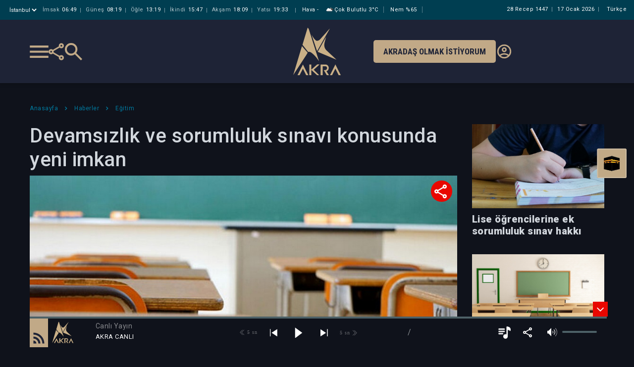

--- FILE ---
content_type: text/html; charset=utf-8
request_url: https://akra.media/Haber/HaberDetay/102851/devamsizlik-ve-sorumluluk-sinavi-konusunda-yeni-imkan
body_size: 21812
content:
<!DOCTYPE html>
<html lang="tr">
<head>
    <title>Devams&#x131;zl&#x131;k ve sorumluluk s&#x131;nav&#x131; konusunda yeni imkan | Akra Media Haber</title>
    <meta charset="UTF-8">
    <meta http-equiv="X-UA-Compatible" content="IE=edge">
    <meta name="viewport" content="width=device-width, maximum-scale=1.0, initial-scale=1">
    <meta http-equiv="content-language" content="tr">
    <meta name="description" content="Akra Media taraf&#x131;ndan haz&#x131;rlanan Devams&#x131;zl&#x131;k ve sorumluluk s&#x131;nav&#x131; konusunda yeni imkan Haberi">
    <meta name="keywords" content="Akra, akra media, akra fm, radyo, medya, server, sağduyu, nureddin coşan, esad coşan, zahid kotku, islam, kur'an, sünnet, tasavvuf, haber, sağlık, kültür, edebiyat, eğitim, sohbet">

    <meta property="og:type" content="website" />
    <meta property="og:site_name" content="Akra Media">
    <meta property="og:locale" content="tr_TR" />
    <meta property="og:title" content="Devams&#x131;zl&#x131;k ve sorumluluk s&#x131;nav&#x131; konusunda yeni imkan">
    <meta property="og:description" content="MEB, derslerinde ba&#x15F;ar&#x131;s&#x131;z olan, okula devam edemeyen ve birinci d&#xF6;nem notu bulunan 12&#x27;nci s&#x131;n&#x131;f &#xF6;&#x11F;rencilerine, 17 Haziran&#x27;a kadar yap&#x131;lacak s&#x131;navla ikinci d&#xF6;nem notu verilmesine imkan tan&#x131;d&#x131;.">
    <meta property="og:image" content="https://akra.media/NewsImages/7af846c1-c7dd-48f3-a7bb-40b334517f38.jpg?935635557141741" />
    <meta property="og:image:type" content="image/jpg" />

    <meta property="fb:app_id" content="935635557141741" />
    <meta property="fb:app_id" content="1070672716606618" />


    <meta name="twitter:card" content="summary_large_image" />
    <meta name="twitter:title" content="Devams&#x131;zl&#x131;k ve sorumluluk s&#x131;nav&#x131; konusunda yeni imkan">
    <meta name="twitter:description" content="MEB, derslerinde ba&#x15F;ar&#x131;s&#x131;z olan, okula devam edemeyen ve birinci d&#xF6;nem notu bulunan 12&#x27;nci s&#x131;n&#x131;f &#xF6;&#x11F;rencilerine, 17 Haziran&#x27;a kadar yap&#x131;lacak s&#x131;navla ikinci d&#xF6;nem notu verilmesine imkan tan&#x131;d&#x131;." />
    <meta name="twitter:image:url" content="https://akra.media/NewsImages/7af846c1-c7dd-48f3-a7bb-40b334517f38.jpg?935635557141741" />
    <meta name="twitter:image" content="https://akra.media/NewsImages/7af846c1-c7dd-48f3-a7bb-40b334517f38.jpg?935635557141741" />
    <meta name="twitter:image:alt" content="MEB, derslerinde ba&#x15F;ar&#x131;s&#x131;z olan, okula devam edemeyen ve birinci d&#xF6;nem notu bulunan 12&#x27;nci s&#x131;n&#x131;f &#xF6;&#x11F;rencilerine, 17 Haziran&#x27;a kadar yap&#x131;lacak s&#x131;navla ikinci d&#xF6;nem notu verilmesine imkan tan&#x131;d&#x131;." />




    <style type="text/css">

        @charset "UTF-8";

        :root {
            --blue: #007bff;
            --indigo: #6610f2;
            --purple: #6f42c1;
            --pink: #e83e8c;
            --red: #dc3545;
            --orange: #fd7e14;
            --yellow: #ffc107;
            --green: #28a745;
            --teal: #20c997;
            --cyan: #17a2b8;
            --white: #fff;
            --gray: #6c757d;
            --gray-dark: #343a40;
            --primary: #007bff;
            --secondary: #6c757d;
            --success: #28a745;
            --info: #17a2b8;
            --warning: #ffc107;
            --danger: #dc3545;
            --light: #f8f9fa;
            --dark: #343a40;
            --breakpoint-xs: 0;
            --breakpoint-sm: 576px;
            --breakpoint-md: 768px;
            --breakpoint-lg: 992px;
            --breakpoint-xl: 1200px;
            --font-family-sans-serif: -apple-system, BlinkMacSystemFont, "Segoe UI", Roboto, "Helvetica Neue", Arial, "Noto Sans", sans-serif, "Apple Color Emoji", "Segoe UI Emoji", "Segoe UI Symbol", "Noto Color Emoji";
            --font-family-monospace: SFMono-Regular, Menlo, Monaco, Consolas, "Liberation Mono", "Courier New", monospace;
        }

        *, *::before, *::after {
            box-sizing: border-box;
        }

        html {
            font-family: sans-serif;
            line-height: 1.15;
            -webkit-text-size-adjust: 100%;
            -webkit-tap-highlight-color: rgba(0, 0, 0, 0);
        }

        article, aside, figcaption, figure, footer, header, hgroup, main, nav, section {
            display: block;
        }

        body {
            margin: 0;
            font-family: -apple-system, BlinkMacSystemFont, "Segoe UI", Roboto, "Helvetica Neue", Arial, "Noto Sans", sans-serif, "Apple Color Emoji", "Segoe UI Emoji", "Segoe UI Symbol", "Noto Color Emoji";
            font-size: 1rem;
            font-weight: 400;
            line-height: 1.5;
            color: #212529;
            text-align: left;
            background-color: #fff;
        }



        h1, h2, h3, h4, h5, h6 {
            margin-top: 0;
            margin-bottom: 0.5rem;
        }

        p {
            margin-top: 0;
            margin-bottom: 1rem;
        }


        ol, ul, dl {
            margin-top: 0;
            margin-bottom: 1rem;
        }

            ol ol, ul ul, ol ul, ul ol {
                margin-bottom: 0;
            }

        b, strong {
            font-weight: bolder;
        }


        a {
            color: #007bff;
            text-decoration: none;
            background-color: transparent;
        }

            a:hover {
                color: #0056b3;
                text-decoration: underline;
            }

            a:not([href]):not([tabindex]) {
                color: inherit;
                text-decoration: none;
            }

        img {
            vertical-align: middle;
            border-style: none;
        }

        svg {
            overflow: hidden;
            vertical-align: middle;
        }

        table {
            border-collapse: collapse;
        }


        label {
            display: inline-block;
            margin-bottom: 0.5rem;
        }

        button {
            border-radius: 0;
        }


        input, button, select, optgroup, textarea {
            margin: 0;
            font-family: inherit;
            font-size: inherit;
            line-height: inherit;
        }

        button, input {
            overflow: visible;
        }

        button, select {
            text-transform: none;
        }

        select {
            word-wrap: normal;
        }

        button, [type="button"], [type="reset"], [type="submit"] {
            -webkit-appearance: button;
        }

            button:not(:disabled), [type="button"]:not(:disabled), [type="reset"]:not(:disabled), [type="submit"]:not(:disabled) {
                cursor: pointer;
            }



        textarea {
            overflow: auto;
            resize: vertical;
        }

        fieldset {
            min-width: 0;
            padding: 0;
            margin: 0;
            border: 0;
        }

        legend {
            display: block;
            width: 100%;
            max-width: 100%;
            padding: 0;
            margin-bottom: 0.5rem;
            font-size: 1.5rem;
            line-height: inherit;
            color: inherit;
            white-space: normal;
        }

        h1, h2, h3, h4, h5, h6, .h1, .h2, .h3, .h4, .h5, .h6 {
            margin-bottom: 0.5rem;
            font-weight: 500;
            line-height: 1.2;
        }

        h1, .h1 {
            font-size: 2.5rem;
        }

        .container {
            width: 100%;
            padding-right: 15px;
            padding-left: 15px;
            margin-right: auto;
            margin-left: auto;
        }

        @media (min-width: 576px) {
            .container {
                max-width: 540px;
            }
        }

        @media (min-width: 768px) {
            .container {
                max-width: 720px;
            }
        }

        @media (min-width: 992px) {
            .container {
                max-width: 960px;
            }
        }

        @media (min-width: 1200px) {
            .container {
                max-width: 1140px;
            }
        }


        .row {
            display: -ms-flexbox;
            display: flex;
            -ms-flex-wrap: wrap;
            flex-wrap: wrap;
            margin-right: -15px;
            margin-left: -15px;
        }


        .col-1, .col-2, .col-3, .col-4, .col-5, .col-6, .col-7, .col-8, .col-9, .col-10, .col-11, .col-12, .col, .col-auto, .col-sm-1, .col-sm-2, .col-sm-3, .col-sm-4, .col-sm-5, .col-sm-6, .col-sm-7, .col-sm-8, .col-sm-9, .col-sm-10, .col-sm-11, .col-sm-12, .col-sm, .col-sm-auto, .col-md-1, .col-md-2, .col-md-3, .col-md-4, .col-md-5, .col-md-6, .col-md-7, .col-md-8, .col-md-9, .col-md-10, .col-md-11, .col-md-12, .col-md, .col-md-auto, .col-lg-1, .col-lg-2, .col-lg-3, .col-lg-4, .col-lg-5, .col-lg-6, .col-lg-7, .col-lg-8, .col-lg-9, .col-lg-10, .col-lg-11, .col-lg-12, .col-lg, .col-lg-auto, .col-xl-1, .col-xl-2, .col-xl-3, .col-xl-4, .col-xl-5, .col-xl-6, .col-xl-7, .col-xl-8, .col-xl-9, .col-xl-10, .col-xl-11, .col-xl-12, .col-xl, .col-xl-auto {
            position: relative;
            width: 100%;
            padding-right: 15px;
            padding-left: 15px;
        }

        .col {
            -ms-flex-preferred-size: 0;
            flex-basis: 0;
            -ms-flex-positive: 1;
            flex-grow: 1;
            max-width: 100%;
        }


        .col-6 {
            -ms-flex: 0 0 50%;
            flex: 0 0 50%;
            max-width: 50%;
        }

        @media (min-width: 576px) {
            .col-sm-2 {
                -ms-flex: 0 0 16.66667%;
                flex: 0 0 16.66667%;
                max-width: 16.66667%;
            }

            .col-sm-5 {
                -ms-flex: 0 0 41.66667%;
                flex: 0 0 41.66667%;
                max-width: 41.66667%;
            }
        }


        @media (min-width: 768px) {

            .col-md-3 {
                -ms-flex: 0 0 25%;
                flex: 0 0 25%;
                max-width: 25%;
            }

            .col-md-4 {
                -ms-flex: 0 0 33.33333%;
                flex: 0 0 33.33333%;
                max-width: 33.33333%;
            }

            .col-md-5 {
                -ms-flex: 0 0 41.66667%;
                flex: 0 0 41.66667%;
                max-width: 41.66667%;
            }

            .col-md-7 {
                -ms-flex: 0 0 58.33333%;
                flex: 0 0 58.33333%;
                max-width: 58.33333%;
            }

            .col-md-12 {
                -ms-flex: 0 0 100%;
                flex: 0 0 100%;
                max-width: 100%;
            }

            .offset-md-1 {
                margin-left: 8.33333%;
            }
        }




        @media (min-width: 992px) {
            .col-lg-3 {
                -ms-flex: 0 0 25%;
                flex: 0 0 25%;
                max-width: 25%;
            }

            .col-lg-4 {
                -ms-flex: 0 0 33.33333%;
                flex: 0 0 33.33333%;
                max-width: 33.33333%;
            }

            .col-lg-6 {
                -ms-flex: 0 0 50%;
                flex: 0 0 50%;
                max-width: 50%;
            }

            .col-lg-8 {
                -ms-flex: 0 0 66.66667%;
                flex: 0 0 66.66667%;
                max-width: 66.66667%;
            }

            .col-lg-12 {
                -ms-flex: 0 0 100%;
                flex: 0 0 100%;
                max-width: 100%;
            }
        }


        .form-group {
            margin-bottom: 1rem;
        }

        .btn {
            display: inline-block;
            font-weight: 400;
            color: #212529;
            text-align: center;
            vertical-align: middle;
            -webkit-user-select: none;
            -moz-user-select: none;
            -ms-user-select: none;
            user-select: none;
            background-color: transparent;
            border: 1px solid transparent;
            padding: 0.375rem 0.75rem;
            font-size: 1rem;
            line-height: 1.5;
            border-radius: 0.25rem;
            transition: color 0.15s ease-in-out, background-color 0.15s ease-in-out, border-color 0.15s ease-in-out, box-shadow 0.15s ease-in-out;
        }

        .btn-sm, .btn-group-sm > .btn {
            padding: 0.25rem 0.5rem;
            font-size: 0.875rem;
            line-height: 1.5;
            border-radius: 0.2rem;
        }

        .d-flex {
            display: -ms-flexbox !important;
            display: flex !important;
        }

        @media (min-width: 576px) {
            .d-sm-block {
                display: block !important;
            }
        }

        .w-100 {
            width: 100% !important;
        }

        .mb-0, .my-0 {
            margin-bottom: 0 !important;
        }

        .mt-1, .my-1 {
            margin-top: 0.25rem !important;
        }

        .mt-2, .my-2 {
            margin-top: 0.5rem !important;
        }

        .ml-2, .mx-2 {
            margin-left: 0.5rem !important;
        }

        .mb-4, .my-4 {
            margin-bottom: 1.5rem !important;
        }

        .p-0 {
            padding: 0 !important;
        }

        .pl-0, .px-0 {
            padding-left: 0 !important;
        }

        .pt-2, .py-2 {
            padding-top: 0.5rem !important;
        }

        .pt-3, .py-3 {
            padding-top: 1rem !important;
        }

        .ml-auto, .mx-auto {
            margin-left: auto !important;
        }

        .text-truncate {
            overflow: hidden;
            text-overflow: ellipsis;
            white-space: nowrap;
        }

        .text-left {
            text-align: left !important;
        }

        .text-right {
            text-align: right !important;
        }

        .owl-carousel {
            display: none;
            width: 100%;
            /* position relative and z-index fix webkit rendering fonts issue */
            -webkit-tap-highlight-color: transparent;
            position: relative;
            z-index: 1;
        }

            .owl-carousel .owl-stage {
                position: relative;
                -ms-touch-action: pan-Y;
                touch-action: manipulation;
                /* fix firefox animation glitch */
                -moz-backface-visibility: hidden;
            }

                .owl-carousel .owl-stage:after {
                    content: ".";
                    display: block;
                    clear: both;
                    visibility: hidden;
                    line-height: 0;
                    height: 0;
                }

            .owl-carousel .owl-stage-outer {
                position: relative;
                /* fix for flashing background */
                overflow: hidden;
                -webkit-transform: translate3d(0px, 0px, 0px);
            }

            .owl-carousel .owl-wrapper, .owl-carousel .owl-item {
                -webkit-backface-visibility: hidden;
                -moz-backface-visibility: hidden;
                -ms-backface-visibility: hidden;
                -webkit-transform: translate3d(0, 0, 0);
                -moz-transform: translate3d(0, 0, 0);
                -ms-transform: translate3d(0, 0, 0);
            }

            .owl-carousel .owl-item {
                position: relative;
                min-height: 1px;
                float: left;
                -webkit-backface-visibility: hidden;
                -webkit-tap-highlight-color: transparent;
                -webkit-touch-callout: none;
            }

                .owl-carousel .owl-item img {
                    display: block;
                    width: 100%;
                }


            .owl-carousel .owl-nav.disabled, .owl-carousel .owl-dots.disabled {
                display: none;
            }

            .owl-carousel .owl-nav .owl-prev, .owl-carousel .owl-nav .owl-next, .owl-carousel .owl-dot {
                cursor: pointer;
                -webkit-user-select: none;
                -khtml-user-select: none;
                -moz-user-select: none;
                -ms-user-select: none;
                user-select: none;
            }

            .owl-carousel .owl-nav button.owl-prev, .owl-carousel .owl-nav button.owl-next, .owl-carousel button.owl-dot {
                background: none;
                color: inherit;
                border: none;
                padding: 0 !important;
                font: inherit;
            }

            .owl-carousel.owl-loaded {
                display: block;
            }

            .owl-carousel.owl-loading {
                opacity: 0;
                display: block;
            }

            .owl-carousel.owl-refresh .owl-item {
                visibility: hidden;
            }

            .owl-carousel.owl-drag .owl-item {
                -ms-touch-action: pan-y;
                touch-action: pan-y;
                -webkit-user-select: none;
                -moz-user-select: none;
                -ms-user-select: none;
                user-select: none;
            }



            .owl-carousel .owl-item .owl-lazy {
                opacity: 0;
                transition: opacity 400ms ease;
            }

                .owl-carousel .owl-item .owl-lazy[src^=""], .owl-carousel .owl-item .owl-lazy:not([src]) {
                    max-height: 0;
                }

            .owl-carousel .owl-item img.owl-lazy {
                transform-style: preserve-3d;
            }

        @font-face {
            font-family: 'FontAwesome';
            src: url('/fonts/fontawesome-webfont.eot?v=4.7.0');
            src: url('/fonts/fontawesome-webfont.eot?#iefix&v=4.7.0') format('embedded-opentype'), url('/fonts/fontawesome-webfont.woff2?v=4.7.0') format('woff2'), url('/fonts/fontawesome-webfont.woff?v=4.7.0') format('woff'), url('/fonts/fontawesome-webfont.ttf?v=4.7.0') format('truetype'), url('/fonts/fontawesome-webfont.svg?v=4.7.0#fontawesomeregular') format('svg');
            font-weight: normal;
            font-style: normal;
            font-display: block;
        }

        .fa {
            display: inline-block;
            font: normal normal normal 14px/1 FontAwesome;
            font-size: inherit;
            text-rendering: auto;
            -webkit-font-smoothing: antialiased;
            -moz-osx-font-smoothing: grayscale;
            /* makes the font 33% larger relative to the icon container */
        }

        .fa-2x {
            font-size: 2em;
        }

        .fa-search:before {
            content: "\f002";
        }

        .fa-remove:before, .fa-close:before, .fa-times:before {
            content: "\f00d";
        }

        .fa-clock-o:before {
            content: "\f017";
        }

        .fa-twitter:before {
            content: "\f099";
        }

        .fa-facebook-f:before, .fa-facebook:before, .fa-facebook2:before {
            content: "\f09a";
        }

        .fa-envelope:before {
            content: "\f0e0";
        }

        .fa-angle-left:before {
            content: "\f104";
        }

        .fa-angle-right:before {
            content: "\f105";
        }

        .fa-angle-down:before {
            content: "\f107";
        }

        .fa-whatsapp:before {
            content: "\f232";
        }


        .fancybox-button {
            background: rgba(30, 30, 30, .6);
            border: 0;
            border-radius: 0;
            box-shadow: none;
            cursor: pointer;
            display: inline-block;
            height: 44px;
            margin: 0;
            padding: 10px;
            position: relative;
            transition: color 0.2s;
            vertical-align: top;
            visibility: inherit;
            width: 44px;
        }

            .fancybox-button, .fancybox-button:visited, .fancybox-button:link {
                color: #ccc;
            }

                .fancybox-button svg {
                    display: block;
                    height: 100%;
                    overflow: visible;
                    position: relative;
                    width: 100%;
                }

                    .fancybox-button svg path {
                        fill: currentColor;
                        stroke-width: 0;
                    }


        .fancybox-close-small {
            background: transparent;
            border: 0;
            border-radius: 0;
            color: #ccc;
            cursor: pointer;
            opacity: 0.8;
            padding: 8px;
            position: absolute;
            right: -12px;
            top: -44px;
            z-index: 401;
        }
    </style>
    <link rel="shortcut icon" href="/img/favicon.ico" />
    <link rel="preload" href="/css/mediaclick.css" as="style" onload="this.onload=null;this.rel='stylesheet'" asp-append-version="true">
    <noscript><link rel="stylesheet" href="/css/mediaclick.css" asp-append-version="true"></noscript>
    <link rel="stylesheet" href="/css/render/style.css?v=2.70" asp-append-version="true" />
    <link rel="stylesheet" href="/css/Modal.css?v=0.13" asp-append-version="true" />
    <link rel="preload" href="https://fonts.googleapis.com/css2?family=Roboto:wght@300;400;500;700&display=swap" as="style" onload="this.onload=null;this.rel='stylesheet'">

    <link rel="preconnect" href="https://fonts.googleapis.com">
    <link href="https://fonts.googleapis.com/css2?family=Roboto+Condensed:ital,wght@0,100..900;1,100..900&display=swap" rel="stylesheet">


    <noscript><link rel="stylesheet" href="https://fonts.googleapis.com/css2?family=Roboto:wght@300;400;500;700&display=swap"></noscript>
    <script type="text/javascript" src="/js/jquery-3.3.1.min.js"></script>
    <script type="text/javascript" src="/js/globalFunctions.js"></script>
    <script src="https://vjs.zencdn.net/8.23.4/video.js"></script>

        <script type="text/javascript" src="https://js.stripe.com/v3/"></script>
        <script>
            const STRIPE_PUBLIC_KEY = "pk_live_mEMV76yuZcWzhr3Qfb4CSRzb00DmFfj1xE";
        </script>
        <script type="text/javascript" src="/js/billing.js"></script>

</head>
                <body class="player-opened" id="bodyid" style="display:none;">
                    <div id="wrapper" class="hidescrollbar">

                        <div id="fb-root"></div>
                        <script async defer crossorigin="anonymous" src="https://connect.facebook.net/tr_TR/sdk.js#xfbml=1&version=v5.0"></script>

                        <!-- ust destek ol bannerının gelmesini isterseniz body'ye  banner-opened classını vermeniz yeterli -->

                        <div class="fixed-banner">
                            <div class="first">İlke ve Değerlerinden Ödün Vermeden</div>
                            <div class="mid">Özgür Yayın Platformu Olarak Kalsın Diye</div>
                            <div class="mobil"><a href="/Kurumsal/DestekOl"><img src="/img/akra-support2.svg" alt="Akra support" height="45">Katkıda bulunmak istiyorum</a><div class="cls">&times;</div></div>
                            <div class="last"><a href="/Kurumsal/DestekOl">Katkıda bulunmak istiyorum</a><div class="cls">&times;</div></div>
                        </div>

                        <header>
                            <div class="head-bar" id="headerbar">
    <div class="container">
        <div class="namaz">
            <div class="il" onclick="$.fancybox.open({ src: '#sehir', modal: false, });">
                <select>
                    <option selected>&#x130;stanbul</option>
                </select>
            </div>
                <div class="vakit">
                    <span><i>İmsak</i><b>06:49</b></span>
                    <span><i>Güneş</i><b>08:19</b></span>
                    <span><i>Öğle</i><b>13:19</b></span>
                    <span><i>İkindi</i><b>15:47</b></span>
                    <span><i>Akşam</i><b>18:09</b></span>
                    <span><i>Yatsı</i><b>19:33</b></span>
                </div>

            <div class="havadurumu">
                <span>Hava <i>-</i></span>
                <span><img src="//openweathermap.org/img/w/04n.png" title="par&#xE7;al&#x131; bulutlu" height="18px" alt="Hava durumu" />&#xC7;ok Bulutlu <i>3&#xB0;C</i></span>
                <span>Nem <i>%65</i></span>
            </div>
        </div>
        <div class="dil"><span>Türkçe</span></div>
        <div class="tarih">
            <span>
                28 Recep 1447
            </span>
            <span class="miladi">
                17 Ocak 2026 Cumartesi
            </span>
        </div>

    </div>
</div>

                            
<div class="bottom-bar py-3">
    <div class="container">
        <div class="row">
            <div class="col-md-5 edge">
                <div class="sol">
                    <div class="menu-bar"></div>
                    <div class="share">
                        <ul>
                            <li><a href="/cdn-cgi/l/email-protection#d2eda1a7b0b8b7b1a6ef93b9a0b3f79fb7b6abb3f4b0bdb6abefbaa6a6a2a1e8fdfdb3b9a0b3fcbfb7b6bbb3" data-url="" data-metin="Akra Media" data-shareid="a"><i class="fa fa-envelope" style="color:#FD8524"></i></a></li>
                            <li><a href="#" data-url="" data-metin="Akra Media" data-shareid="a"><i class="fa fa-facebook"></i></a></li>
                            <li><a href="#" data-url="" data-metin="Akra Media" data-shareid="a"><i class="fa fa-twitter"></i></a></li>
                            <li><a href="#" data-url="" data-metin="Akra Media" data-shareid="a"><i class="fa fa-whatsapp"></i></a></li>
                        </ul>
                    </div>
                    <div class="search-btn"></div>
                </div>
            </div>
            <div class="col-md-2 text-center">
                <div class="orta">
                    <a href="/">
                        <img src="/img/logo.svg" alt="Akra Logo" title="Akra Logo">
                    </a>
                </div>
            </div>
            <div class="col-md-5 edge end">
                <div class="destek">
                    <a href="/Kurumsal/DestekOl/#dinleyci">Akradaş Olmak İstiyorum</a>
                </div>
                <div class="giris">
                    <a href="/Uye/GirisYap">
                        <img src="/img/account_circle-24px.svg" alt="Giriş Yap" />
                    </a>
                </div>
            </div>
        </div>
    </div>
</div>


<style>
    @media (min-width: 992px) and (max-width: 1220px) {

        header .bottom-bar .orta ul li a {
            margin: 0;
        }

        header .bottom-bar .sag .destek a {
            font-size: 14px;
        }
    }

    .akrad-sm-btn {
        background: #fd8524;
        color: #fff;
        padding: 5px;
        font-size: 9px;
        font-weight: 500;
        text-transform: uppercase;
        transition: .2s;
        line-height: 12px;
        border-radius: 5px;
        text-align: center;
        display: inline-block;
        text-decoration: none !important;
        color: #fff;
    }

    .akrad-sm-btn:visited {
        color: #fff;
    }
</style>
                            

<style>
    .mobile-header .container .namaz .il select {
        display: block;
        border: 0px;
        color: #fff;
        background: transparent;
        outline: none;
        margin-right: 5px;
    }

    .mobile-header .container .namaz .il select option {
        color: #0a293c;
    }
</style>
<div class="mobile-header" id="mobile-headerbar">
    <div class="namaz">
        <div class="d-flex">
            <div class="il" onclick="$.fancybox.open({ src: '#sehir', modal: false, });">
                <select aria-label="Şehir seçimi">
                    <option selected>
                        <span>@</span>&#x130;stanbul
                    </option>
                </select>
                <div class="arrow">
                    <svg width="15" height="14" viewBox="0 0 1080 700">
                        <g transform="matrix(1 0 0 1 540 350)" id="11f36d48-4bac-4478-872d-7a8ffb07c584">
                            <rect style="stroke: none; stroke-width: 1; stroke-dasharray: none; stroke-linecap: butt; stroke-dashoffset: 0; stroke-linejoin: miter; stroke-miterlimit: 4; fill: rgb(255,255,255); fill-rule: nonzero; opacity: 1; visibility: hidden;" vector-effect="non-scaling-stroke" x="-540" y="-350" rx="0" ry="0" width="1080" height="700"/>
                        </g>
                        <g transform="matrix(Infinity NaN NaN Infinity 0 0)" id="46622037-42ce-41b3-858b-2849ff057e3e">
                        </g>
                        <g transform="matrix(2.24 0 0 2.24 540 350)">
                            <path style="stroke: none; stroke-width: 1; stroke-dasharray: none; stroke-linecap: butt; stroke-dashoffset: 0; stroke-linejoin: miter; stroke-miterlimit: 4; fill: rgb(193,169,135); fill-rule: nonzero; opacity: 1;" transform=" translate(-480, 492)" d="M 480 -344 L 240 -584 L 296 -640 L 480 -456 L 664 -640 L 720 -584 L 480 -344 Z" stroke-linecap="round"/>
                        </g>
                    </svg>
                </div>
            </div>
            <div class="tarih">
                <span>
                    28 Recep 1447
                </span>
            </div>
        </div>
        <div style="display: none" id="hidden-zaman-araligi">0</div>
        <div class="vakit">
            <table>
                <tr>
                    <th>İMSAK</th>
                    <th>GÜNEŞ</th>
                    <th>İŞRAK</th>
                    <th>ÖĞLE</th>
                    <th>İKİNDİ</th>
                    <th>AKŞAM</th>
                    <th>YATSI</th>
                </tr>
                <tr>
                    <td>06:49</td>
                    <td>08:19</td>
                    <td>09:04</td>
                    <td>13:19</td>
                    <td>15:47</td>
                    <td>18:09</td>
                    <td>19:33</td>
                </tr>
            </table>
        </div>
        <script data-cfasync="false" src="/cdn-cgi/scripts/5c5dd728/cloudflare-static/email-decode.min.js"></script><script>
            const parents = document.querySelectorAll('#mobile-headerbar .namaz .vakit table tr');
            const currentPeriod = parseInt(document.getElementById('hidden-zaman-araligi').innerText);
            if (0 < currentPeriod && currentPeriod < 7) {
                parents.forEach(parent => {
                    const movingCells = Array.from(parent.children).slice(0, currentPeriod);
                    movingCells.forEach(child => {
                        parent.appendChild(child);
                    });
                })
            } 
        </script>
    </div>
    <div class="brand-bar">
        <div class="col-4 brand-bar-left sol">
            <div class="menu-bar"></div>
            <div class="search-btn"></div>
        </div>
        <div class="col-4 text-center brand-bar-logo">
            <a href="/">
                <img src="/img/logo.svg" alt="Akra Logo">
            </a>
        </div>
        <div class="col-4">
            <div class="div-akradas-ol">
                <a class="btn-akradas-ol" href="/Kurumsal/DestekOl/#dinleyci">
                    AKRADAŞ<br>OLMAK<br>İSTİYORUM
                </a>
            </div>
        </div>
    </div>

</div>
                        </header>
                        <div class="bigmenu-overlay" id="bigmenuOverlay">

                            <div class="bigmenu">
                                <div class="title">
                                    

<div class="mobile-bar">
        <div class="container">
            <div class="row">
                <div class="col p-0">
                    <div class="share-mobile mt-1">
                        <ul>
                            <li><a href="/cdn-cgi/l/email-protection#6b54181e09010e081f562a00190a4e260e0f120a4d09040f1256031f1f1b185144440a00190a45060e0f020a" data-url="" data-metin="Akra Media" data-shareid="a"><i class="fa fa-envelope" style="color:#FD8524"></i></a></li>
                            <li><a href="#" data-url="" data-metin="Akra Media" data-shareid="a"><i class="fa fa-facebook"></i></a></li>
                            <li><a href="#" data-url="" data-metin="Akra Media" data-shareid="a"><i class="fa fa-twitter"></i></a></li>
                            <li><a href="#" data-url="" data-metin="Akra Media" data-shareid="a"><i class="fa fa-whatsapp"></i></a></li>
                        </ul>
                    </div>
                </div>
                <div class="col text-right">

                        <div class="giris">
                            <a href="/Uye/GirisYap"><img src="/img/account_circle-24px.svg" alt="Giriş Yap" /></a>
                        </div>


                </div>
            </div>
        </div>
    </div>


<style>
    .share-mobile {
        vertical-align: middle;
        display: inline-block;
        background-image: url("/img/share-menu.svg");
        background-repeat: no-repeat;
        cursor: pointer;
        text-align: center;
        float: left;
        z-index: 10;
        border-radius: 30px;
        background-size: 28px;
        background-position: center;
        width: 28px;
        height: 28px;
    }


        .share-mobile ul {
            position: absolute;
            transform: translateY(100%);
            background: #04607d;
            text-align: center;
            padding: 10px 5px;
            min-width: 168px;
            bottom: -9px;
            transition: .2s;
            opacity: 0;
            pointer-events: none;
            visibility: hidden;
        }

            .share-mobile ul:before {
                content: '';
                position: absolute;
                bottom: 0;
                left: -20px;
                width: 180px;
                height: 20px;
                transform: translateY(100%);
            }

            .share-mobile ul:after {
                content: '';
                position: absolute;
                top: -19px;
                left: 10px;
                transform: translateY(100%);
                width: 20px;
                height: 10px;
                -webkit-clip-path: polygon(50% 0%,0% 100%,100% 100%);
                clip-path: polygon(50% 0%,0% 100%,100% 100%);
                background: #04607d;
            }

            .share-mobile ul li {
                display: inline-block;
            }

        .share-mobile:hover ul {
            opacity: 1;
            pointer-events: auto;
            visibility: visible;
        }




        .share-mobile ul li a i {
            color: #fff;
            border: 1px solid transparent;
            text-align: center;
            width: 30px;
            height: 30px;
            line-height: 30px;
            font-size: 18px;
            display: inline-block;
            margin: 0 2px;
            border-radius: 500px;
            transition: 0.2s;
        }


            .share-mobile ul li a i.fa-facebook {
                background: #4064ad;
            }

            .share-mobile ul li a i.fa-twitter {
                background: #1c9deb;
            }

            .share-mobile ul li a i.fa-instagram {
                background: #7c42bd;
            }

            .share-mobile ul li a i.fa-whatsapp {
                background: #26cc46;
            }

            .share-mobile ul li a i.fa-linkedin {
                background: #23408f;
            }

        .share-mobile ul li a:hover i {
            color: #04607d;
            border-color: #fff;
            background: #fff;
        }

</style>

                                </div>

                                
<div class="main js-main">
    <ul>
        <li>
            <a href="/">Anasayfa</a>
        </li>
        <li class="sub">
            <a href="javascript:;">Medya</a>
            <ul>
                            <li><a onclick='setProgramCookie("89","Kur&#x27;an-&#x131; Kerim Hatimleri");' href="/Medya/Programlar/89/kuran-i-kerim-hatimleri">Kur&#x27;an-&#x131; Kerim Hatimleri</a></li>
                            <li><a onclick='setProgramCookie("15","Kur&#x27;an Programlar&#x131;");' href="/Medya/Programlar/15/kuran-programlari">Kur&#x27;an Programlar&#x131;</a></li>
                            <li><a onclick='setProgramCookie("16","Hadis - S&#xFC;nnet");' href="/Medya/Programlar/16/hadis-sunnet">Hadis - S&#xFC;nnet</a></li>
                            <li><a onclick='setProgramCookie("8","Sohbetler");' href="/Medya/Programlar/8/sohbetler">Sohbetler</a></li>
                            <li><a onclick='setProgramCookie("95","S&#xF6;z&#xFC;n &#xD6;z&#xFC;; Mahmud Esad Co&#x15F;an&#x2019;dan");' href="/Medya/Programlar/95/sozun-ozu-mahmud-esad-cosan-dan">S&#xF6;z&#xFC;n &#xD6;z&#xFC;; Mahmud Esad Co&#x15F;an&#x2019;dan</a></li>
                            <li><a onclick='setProgramCookie("85","Dua");' href="/Medya/Programlar/85/dua">Dua</a></li>
                            <li><a onclick='setProgramCookie("91","&#x130;mam Buhari");' href="/Medya/Programlar/91/imam-buhari">&#x130;mam Buhari</a></li>
                            <li><a onclick='setProgramCookie("93","Varolu&#x15F; Sebebimiz");' href="/Medya/Programlar/93/varolus-sebebimiz">Varolu&#x15F; Sebebimiz</a></li>
                            <li><a onclick='setProgramCookie("18","E&#x11F;itim - Aile");' href="/Medya/Programlar/18/egitim-aile">E&#x11F;itim - Aile</a></li>
                            <li><a onclick='setProgramCookie("17","K&#xFC;lt&#xFC;r");' href="/Medya/Programlar/17/kultur">K&#xFC;lt&#xFC;r</a></li>
                            <li><a onclick='setProgramCookie("82","Sa&#x11F;l&#x131;k");' href="/Medya/Programlar/82/saglik">Sa&#x11F;l&#x131;k</a></li>
                            <li><a onclick='setProgramCookie("83","Edebiyat");' href="/Medya/Programlar/83/edebiyat">Edebiyat</a></li>
                            <li><a onclick='setProgramCookie("86","Hayat");' href="/Medya/Programlar/86/hayat">Hayat</a></li>
                            <li><a onclick='setProgramCookie("87","&#xC7;evre");' href="/Medya/Programlar/87/cevre">&#xC7;evre</a></li>
                            <li><a onclick='setProgramCookie("4","&#x130;nceleme - Ara&#x15F;t&#x131;rma");' href="/Medya/Programlar/4/inceleme-arastirma">&#x130;nceleme - Ara&#x15F;t&#x131;rma</a></li>
                            <li><a onclick='setProgramCookie("88","Kritik Analitik D&#xFC;&#x15F;&#xFC;nme");' href="/Medya/Programlar/88/kritik-analitik-dusunme">Kritik Analitik D&#xFC;&#x15F;&#xFC;nme</a></li>
                            <li><a onclick='setProgramCookie("22","Sesli Kitaplar");' href="/Medya/Programlar/22/sesli-kitaplar">Sesli Kitaplar</a></li>
                            <li><a onclick='setProgramCookie("31","Audio Book");' href="/Medya/Programlar/31/audio-book">Audio Book</a></li>
                            <li><a onclick='setProgramCookie("44","Mehmed Zahid Kotku Anma");' href="/Medya/Programlar/44/mehmed-zahid-kotku-anma">Mehmed Zahid Kotku Anma</a></li>
                            <li><a onclick='setProgramCookie("45","Mahmud Esad Co&#x15F;an Anma");' href="/Medya/Programlar/45/mahmud-esad-cosan-anma">Mahmud Esad Co&#x15F;an Anma</a></li>
                            <li><a href="/Medya/Haberler/54/muharrem-nureddin-cosan">Muharrem Nureddin Co&#x15F;an</a></li>
                            <li><a onclick='setProgramCookie("43","Hicr&#xEE; Y&#x131;l");' href="/Medya/Programlar/43/hicr-yil">Hicr&#xEE; Y&#x131;l</a></li>
                            <li><a onclick='setProgramCookie("81","Mevlid");' href="/Medya/Programlar/81/mevlid">Mevlid</a></li>
                        <li class="subs">
                            <a href="javascript:;">&#xDC;&#xE7; Aylar</a>
                            <ol>

                                        <li><a onclick='setProgramCookie("37", "Recep")' href="/Medya/Programlar/37/recep">Recep</a></li>
                                        <li><a onclick='setProgramCookie("38", "&#x15E;aban")' href="/Medya/Programlar/38/saban">&#x15E;aban</a></li>
                                        <li><a onclick='setProgramCookie("10", "Ramazan")' href="/Medya/Programlar/10/ramazan">Ramazan</a></li>
                            </ol>
                        </li>
                            <li><a onclick='setProgramCookie("11","Hac - Kurban");' href="/Medya/Programlar/11/hac-kurban">Hac - Kurban</a></li>
                            <li><a onclick='setProgramCookie("78","Bayramlar");' href="/Medya/Programlar/78/bayramlar">Bayramlar</a></li>
                            <li><a onclick='setProgramCookie("36","&#x15E;eyh &#x15E;amil");' href="/Medya/Programlar/36/seyh-samil">&#x15E;eyh &#x15E;amil</a></li>
                            <li><a onclick='setProgramCookie("41","Muhammed AL&#x130;");' href="/Medya/Programlar/41/muhammed-ali">Muhammed AL&#x130;</a></li>
                            <li><a onclick='setProgramCookie("84","M&#xFC;zik");' href="/Medya/Programlar/84/muzik">M&#xFC;zik</a></li>
                            <li><a href="/Medya/VideoKategoriler/55/videolar">V&#x130;DEOLAR</a></li>
                            <li><a onclick='setProgramCookie("94","Tell Me About Islam");' href="/Medya/Programlar/94/tell-me-about-islam">Tell Me About Islam</a></li>
                <li> <a href="/Haber/Galeriler">Galeriler</a> </li>
            </ul>
        </li>  
        <li class="sub">
            <a href="javascript:;">Haberler</a>
            <ul>


                    <li><a href="/Haber/HaberKategori/6/guncel">G&#xFC;ncel</a></li>
                    <li><a href="/Haber/HaberKategori/7/ekonomi">Ekonomi</a></li>
                    <li><a href="/Haber/HaberKategori/8/turkiye">T&#xFC;rkiye</a></li>
                    <li><a href="/Haber/HaberKategori/9/dunya">D&#xFC;nya</a></li>
                    <li><a href="/Haber/HaberKategori/10/yasam">Ya&#x15F;am</a></li>
                    <li><a href="/Haber/HaberKategori/47/egitim">E&#x11F;itim</a></li>
                    <li><a href="/Haber/HaberKategori/48/saglikli-yasam">Sa&#x11F;l&#x131;kl&#x131; Ya&#x15F;am</a></li>
                    <li><a href="/Haber/HaberKategori/49/cevre">&#xC7;evre</a></li>
                    <li><a href="/Haber/HaberKategori/51/seyahat">Seyahat</a></li>
                    <li><a href="/Haber/HaberKategori/53/dosya-haber">Dosya Haber</a></li>
                    <li><a href="/Haber/HaberKategori/54/islam-diyarlari">&#x130;slam Diyarlar&#x131;</a></li>
                    <li><a href="/Haber/HaberKategori/56/kritik-analitik-dusunme">Kritik Analitik D&#xFC;&#x15F;&#xFC;nme</a></li>
                    <li><a href="/Haber/HaberKategori/58/akradan-haberler">AKRA&#x27;dan Haberler</a></li>
                    <li><a href="/Haber/HaberKategori/59/kultur-hazinemiz">K&#xFC;lt&#xFC;r Hazinemiz</a></li>
                    <li><a href="/Haber/HaberKategori/60/puf-noktasi">P&#xFC;f Noktas&#x131;</a></li>
                    <li><a href="/Haber/HaberKategori/61/enerji">Enerji</a></li>
                    <li><a href="/Haber/HaberKategori/62/kurandan-haber-var">Kur&#x27;an&#x27;dan Haber Var</a></li>
                    <li><a href="/Haber/HaberKategori/63/ramazan">Ramazan</a></li>
                    <li><a href="/Haber/HaberKategori/64/aile">Aile</a></li>
                    <li><a href="/Haber/HaberKategori/65/dogal-tarifler">Do&#x11F;al Tarifler</a></li>
                    <li><a href="/Haber/HaberKategori/66/sivil-savunma">Sivil Savunma</a></li>
                    <li><a href="/Haber/HaberKategori/67/hac-kurban">Hac - Kurban</a></li>
                    <li><a href="/Haber/HaberKategori/68/iletisim">&#x130;leti&#x15F;im</a></li>
                    <li><a href="/Haber/HaberKategori/70/son-peygamber">Son Peygamber</a></li>
                    <li><a href="/Haber/HaberKategori/71/varolus-sebebimiz">Varolu&#x15F; Sebebimiz</a></li>
                    <li><a href="/Haber/HaberKategori/72/yerel-haberler">Yerel Haberler</a></li>
                <li><a href="/Haber/Haberler">Tüm Haberler</a></li>
            </ul>
        </li>
        <li class="sub">
            <a href="javascript:;">AKRA</a>
            <ul>
                <li><a href="/Kurumsal/Hakkimizda">Hakkımızda</a></li>
                <li><a href="/Kurumsal/DestekOl/#dinleyci">Akradaş Olmak İstiyorum</a></li>
                <li><a href="/Kurumsal/Iletisim">Bizimle Paylaşın</a></li>
            </ul>
        </li>
        <li class="sub active color">
            <a href="javascript:;">Araçlar</a>
            <ul class="active">

                <li><a href="/Araclar/KibleBulucu/#kible" onclick="locationHrefTab('kible')"><img src="/img/moon.png" alt="kible"> Kıble Bulucu</a></li>
                <li><a href="/Araclar/KibleBulucu/#harem" onclick="locationHrefTab('harem')"><img src="/img/kabe.png" alt="harem"> Harem-i Şerif Canlı Yayın</a></li>
                <li><a href="/Araclar/KibleBulucu/#namaz" onclick="locationHrefTab('namaz')"><img src="/img/moon.png" alt="namaz"> Namaz Vakitleri</a></li>

            </ul>
        </li>
    </ul>
    <div class="social">
        <ul>
            <li><a href="https://www.instagram.com/akra.media/" rel="noopener" target="_blank"><i class="fa fa-instagram"></i></a></li>
            <li><a href="https://www.facebook.com/akramediaofficial" rel="noopener"` target="_blank"><i class="fa fa-facebook0"></i></a></li>
            <li><a href="https://twitter.com/akra_media" rel="noopener" target="_blank"><i class="fa fa-twitter0"></i></a></li>
            <li><a href="https://www.youtube.com/akramediaofficial" rel="noopener" target="_blank"><i class="fa fa-youtube"></i></a></li>
        </ul>
    </div>
</div>




<div class="mobile-main js-mobile-main">

    <ul class="mobile-main__list" id="mobileMainBox">
        <li class="mobile-main__item" data-item="Medya">Medya</li>
        <li class="mobile-main__item" data-item="Haberler">Haberler</li>
        <li class="mobile-main__item" data-item="Akra">AKRA</li>
        <li class="mobile-main__item" data-item="Araclar">Araçlar</li>
    </ul>

    <div class="mobile-main__listbox" id="mobileMainlistBox">

        <div>
            <span class="arrow-left" id="backArrow"><img src="/img/arrow_backwords.svg" alt="arrow left" /></span>
        </div>

        <ul class="mobile_main__list-item" data-item="Medya">

                        <li><a onclick='setProgramCookie("89", "Kur&#x27;an-&#x131; Kerim Hatimleri")' href="/Medya/Programlar/89/kuran-i-kerim-hatimleri">Kur&#x27;an-&#x131; Kerim Hatimleri</a></li>
                        <li><a onclick='setProgramCookie("15", "Kur&#x27;an Programlar&#x131;")' href="/Medya/Programlar/15/kuran-programlari">Kur&#x27;an Programlar&#x131;</a></li>
                        <li><a onclick='setProgramCookie("16", "Hadis - S&#xFC;nnet")' href="/Medya/Programlar/16/hadis-sunnet">Hadis - S&#xFC;nnet</a></li>
                        <li><a onclick='setProgramCookie("8", "Sohbetler")' href="/Medya/Programlar/8/sohbetler">Sohbetler</a></li>
                        <li><a onclick='setProgramCookie("95", "S&#xF6;z&#xFC;n &#xD6;z&#xFC;; Mahmud Esad Co&#x15F;an&#x2019;dan")' href="/Medya/Programlar/95/sozun-ozu-mahmud-esad-cosan-dan">S&#xF6;z&#xFC;n &#xD6;z&#xFC;; Mahmud Esad Co&#x15F;an&#x2019;dan</a></li>
                        <li><a onclick='setProgramCookie("85", "Dua")' href="/Medya/Programlar/85/dua">Dua</a></li>
                        <li><a onclick='setProgramCookie("91", "&#x130;mam Buhari")' href="/Medya/Programlar/91/imam-buhari">&#x130;mam Buhari</a></li>
                        <li><a onclick='setProgramCookie("93", "Varolu&#x15F; Sebebimiz")' href="/Medya/Programlar/93/varolus-sebebimiz">Varolu&#x15F; Sebebimiz</a></li>
                        <li><a onclick='setProgramCookie("18", "E&#x11F;itim - Aile")' href="/Medya/Programlar/18/egitim-aile">E&#x11F;itim - Aile</a></li>
                        <li><a onclick='setProgramCookie("17", "K&#xFC;lt&#xFC;r")' href="/Medya/Programlar/17/kultur">K&#xFC;lt&#xFC;r</a></li>
                        <li><a onclick='setProgramCookie("82", "Sa&#x11F;l&#x131;k")' href="/Medya/Programlar/82/saglik">Sa&#x11F;l&#x131;k</a></li>
                        <li><a onclick='setProgramCookie("83", "Edebiyat")' href="/Medya/Programlar/83/edebiyat">Edebiyat</a></li>
                        <li><a onclick='setProgramCookie("86", "Hayat")' href="/Medya/Programlar/86/hayat">Hayat</a></li>
                        <li><a onclick='setProgramCookie("87", "&#xC7;evre")' href="/Medya/Programlar/87/cevre">&#xC7;evre</a></li>
                        <li><a onclick='setProgramCookie("4", "&#x130;nceleme - Ara&#x15F;t&#x131;rma")' href="/Medya/Programlar/4/inceleme-arastirma">&#x130;nceleme - Ara&#x15F;t&#x131;rma</a></li>
                        <li><a onclick='setProgramCookie("88", "Kritik Analitik D&#xFC;&#x15F;&#xFC;nme")' href="/Medya/Programlar/88/kritik-analitik-dusunme">Kritik Analitik D&#xFC;&#x15F;&#xFC;nme</a></li>
                        <li><a onclick='setProgramCookie("22", "Sesli Kitaplar")' href="/Medya/Programlar/22/sesli-kitaplar">Sesli Kitaplar</a></li>
                        <li><a onclick='setProgramCookie("31", "Audio Book")' href="/Medya/Programlar/31/audio-book">Audio Book</a></li>
                        <li><a onclick='setProgramCookie("44", "Mehmed Zahid Kotku Anma")' href="/Medya/Programlar/44/mehmed-zahid-kotku-anma">Mehmed Zahid Kotku Anma</a></li>
                        <li><a onclick='setProgramCookie("45", "Mahmud Esad Co&#x15F;an Anma")' href="/Medya/Programlar/45/mahmud-esad-cosan-anma">Mahmud Esad Co&#x15F;an Anma</a></li>
                        <li><a href="/Medya/Haberler/54/muharrem-nureddin-cosan">Muharrem Nureddin Co&#x15F;an</a></li>
                        <li><a onclick='setProgramCookie("43", "Hicr&#xEE; Y&#x131;l")' href="/Medya/Programlar/43/hicr-yil">Hicr&#xEE; Y&#x131;l</a></li>
                        <li><a onclick='setProgramCookie("81", "Mevlid")' href="/Medya/Programlar/81/mevlid">Mevlid</a></li>
                    <li class="mobilesubs">
                        <a href="javascript:;" class="mobilesubs-link">&#xDC;&#xE7; Aylar</a>
                        <ul class="sub-list">

                                    <li><a onclick='setProgramCookie("37", "Recep")' href="/Medya/Programlar/37/recep">Recep</a></li>
                                    <li><a onclick='setProgramCookie("38", "&#x15E;aban")' href="/Medya/Programlar/38/saban">&#x15E;aban</a></li>
                                    <li><a onclick='setProgramCookie("10", "Ramazan")' href="/Medya/Programlar/10/ramazan">Ramazan</a></li>
                        </ul>
                    </li>
                        <li><a onclick='setProgramCookie("11", "Hac - Kurban")' href="/Medya/Programlar/11/hac-kurban">Hac - Kurban</a></li>
                        <li><a onclick='setProgramCookie("78", "Bayramlar")' href="/Medya/Programlar/78/bayramlar">Bayramlar</a></li>
                        <li><a onclick='setProgramCookie("36", "&#x15E;eyh &#x15E;amil")' href="/Medya/Programlar/36/seyh-samil">&#x15E;eyh &#x15E;amil</a></li>
                        <li><a onclick='setProgramCookie("41", "Muhammed AL&#x130;")' href="/Medya/Programlar/41/muhammed-ali">Muhammed AL&#x130;</a></li>
                        <li><a onclick='setProgramCookie("84", "M&#xFC;zik")' href="/Medya/Programlar/84/muzik">M&#xFC;zik</a></li>
                        <li><a href="/Medya/VideoKategoriler/55/videolar">V&#x130;DEOLAR</a></li>
                        <li><a onclick='setProgramCookie("94", "Tell Me About Islam")' href="/Medya/Programlar/94/tell-me-about-islam">Tell Me About Islam</a></li>
            <li><a href="/Haber/Galeriler">Galeriler</a></li>
        </ul>


        <ul class="mobile_main__list-item" data-item="Haberler">


                <li><a href="/Haber/HaberKategori/6/guncel">G&#xFC;ncel</a></li>
                <li><a href="/Haber/HaberKategori/7/ekonomi">Ekonomi</a></li>
                <li><a href="/Haber/HaberKategori/8/turkiye">T&#xFC;rkiye</a></li>
                <li><a href="/Haber/HaberKategori/9/dunya">D&#xFC;nya</a></li>
                <li><a href="/Haber/HaberKategori/10/yasam">Ya&#x15F;am</a></li>
                <li><a href="/Haber/HaberKategori/47/egitim">E&#x11F;itim</a></li>
                <li><a href="/Haber/HaberKategori/48/saglikli-yasam">Sa&#x11F;l&#x131;kl&#x131; Ya&#x15F;am</a></li>
                <li><a href="/Haber/HaberKategori/49/cevre">&#xC7;evre</a></li>
                <li><a href="/Haber/HaberKategori/51/seyahat">Seyahat</a></li>
                <li><a href="/Haber/HaberKategori/53/dosya-haber">Dosya Haber</a></li>
                <li><a href="/Haber/HaberKategori/54/islam-diyarlari">&#x130;slam Diyarlar&#x131;</a></li>
                <li><a href="/Haber/HaberKategori/56/kritik-analitik-dusunme">Kritik Analitik D&#xFC;&#x15F;&#xFC;nme</a></li>
                <li><a href="/Haber/HaberKategori/58/akradan-haberler">AKRA&#x27;dan Haberler</a></li>
                <li><a href="/Haber/HaberKategori/59/kultur-hazinemiz">K&#xFC;lt&#xFC;r Hazinemiz</a></li>
                <li><a href="/Haber/HaberKategori/60/puf-noktasi">P&#xFC;f Noktas&#x131;</a></li>
                <li><a href="/Haber/HaberKategori/61/enerji">Enerji</a></li>
                <li><a href="/Haber/HaberKategori/62/kurandan-haber-var">Kur&#x27;an&#x27;dan Haber Var</a></li>
                <li><a href="/Haber/HaberKategori/63/ramazan">Ramazan</a></li>
                <li><a href="/Haber/HaberKategori/64/aile">Aile</a></li>
                <li><a href="/Haber/HaberKategori/65/dogal-tarifler">Do&#x11F;al Tarifler</a></li>
                <li><a href="/Haber/HaberKategori/66/sivil-savunma">Sivil Savunma</a></li>
                <li><a href="/Haber/HaberKategori/67/hac-kurban">Hac - Kurban</a></li>
                <li><a href="/Haber/HaberKategori/68/iletisim">&#x130;leti&#x15F;im</a></li>
                <li><a href="/Haber/HaberKategori/70/son-peygamber">Son Peygamber</a></li>
                <li><a href="/Haber/HaberKategori/71/varolus-sebebimiz">Varolu&#x15F; Sebebimiz</a></li>
                <li><a href="/Haber/HaberKategori/72/yerel-haberler">Yerel Haberler</a></li>
            <li><a href="/Haber/Haberler">Tüm Haberler</a></li>
        </ul>



        <ul class="mobile_main__list-item" data-item="Akra">
            <li><a href="/Kurumsal/Hakkimizda">Hakkımızda</a></li>
            <li><a href="/Kurumsal/DestekOl/#dinleyci">Akradaş Olmak İstiyorum</a></li>
            <li><a href="/Kurumsal/Iletisim">Bizimle Paylaşın</a></li>
        </ul>

        <ul class="mobile_main__list-item" data-item="Araclar">
            <li class="active"><a href="/Araclar/KibleBulucu/#kible" onclick="locationHrefTab('kible')">Kıble Bulucu</a></li>
            <li><a href="/Araclar/KibleBulucu/#harem" onclick="locationHrefTab('harem')">Harem-i Şerif Canlı Yayın</a></li>
            <li><a href="/Araclar/KibleBulucu/#namaz" onclick="locationHrefTab('namaz')"> Namaz Vakitleri</a></li>
        </ul>

    </div>

</div>


<script data-cfasync="false" src="/cdn-cgi/scripts/5c5dd728/cloudflare-static/email-decode.min.js"></script><script>

    var mobileMainBox = $("#mobileMainBox");
    var mobileMainlistBox = $("#mobileMainlistBox");
    var backArrow = $("#backArrow");
    var mobileMainListItem = $(".mobile_main__list-item");
    var mobilesubsLink = $(".mobilesubs-link");
    var mobileMainItem = $(".mobile-main__item");

    mobileMainlistBox.hide();
    mobilesubsLink.each(function () {
        $(this).next().fadeOut();
    })

    mobilesubsLink.on("click", function () {
      $(this).next().toggle();
    });

    mobileMainItem.on("click", function () {
        var data1 = $(this).attr("data-item");
        mobileMainListItem.each(function () {
            mobileMainBox.hide();
            mobileMainlistBox.fadeIn();
            var data2 = $(this).attr("data-item");
            if (data1 == data2) {
                $(this).fadeIn();
            } else {
                $(this).hide();
            }
        })
    });

    backArrow.on("click", function () {
        mobileMainlistBox.hide();
        mobileMainBox.fadeIn();
    });

    function setProgramCookie(id, title) {
        var d = {};
        d.CategoryName = title;
        d.pkCategory = id;
        localStorage.setItem("catData", JSON.stringify(d));
    }
</script>


                            </div>

                        </div>
                        <div class="search-area">
                            <div class="centered">
                                <div class="container">
                                    <div class="input">
                                        <form action="javascript:;" onsubmit="AraBul(this)">

                                            <input type="text" name="q" id="q" placeholder="Aramak istediğiniz konular?">
                                            <button type="submit"><i class="fa fa-search" title="Aramak için tıklayınız"></i></button><button type="reset" id="close-search__modal" onclick="closeSearchModal();" style="position:relative"><i class="fa fa-times" title="Aramadan çıkmak için tıklayınız"></i></button>
                                        </form>
                                        <div id="search_loading" style="min-height: 40px; text-align: center; display:none;">
                                            <svg xmlns="http://www.w3.org/2000/svg" xmlns:xlink="http://www.w3.org/1999/xlink" style="margin:auto;background:#ffffff00;display: inline-block;" width="100px" height="100px" viewBox="0 0 100 100" preserveAspectRatio="xMidYMid">
                                                <circle cx="50" cy="50" fill="none" stroke="#fd8524" stroke-width="3" r="15" stroke-dasharray="70.68583470577033 25.561944901923447">
                                                    <animateTransform attributeName="transform" type="rotate" repeatCount="indefinite" dur="1s" values="0 50 50;360 50 50" keyTimes="0;1"></animateTransform>
                                                </circle>
                                            </svg> <span style="margin-left: -24px;">Loading....</span>
                                        </div>
                                    </div>
                                </div>
                            </div>
                        </div>

                        <div id="pagearea">
                            <div class="page" id="page-haber-detay">
    <div class="container">
        
<div class="mcbread">
    <ul itemscope itemtype="http://schema.org/BreadcrumbList">

            <li itemprop="itemListElement" itemscope itemtype="http://schema.org/ListItem">
                <a itemprop="item" href="/">
                    <span itemprop="name">Anasayfa</span>
                </a>
                <meta itemprop="position" content="1" />
            </li>
            <li itemprop="itemListElement" itemscope itemtype="http://schema.org/ListItem">
                <a itemprop="item" href="/Haber/Haberler">
                    <span itemprop="name">Haberler</span>
                </a>
                <meta itemprop="position" content="3" />
            </li>
            <li itemprop="itemListElement" itemscope itemtype="http://schema.org/ListItem">
                <a itemprop="item" href="/Haber/HaberKategori/47">
                    <span itemprop="name">E&#x11F;itim</span>
                </a>
                <meta itemprop="position" content="5" />
            </li>

    </ul>
</div>
        <input id="gorsel" type="hidden" value="/NewsImages/7af846c1-c7dd-48f3-a7bb-40b334517f38.jpg" />
        <div class="row">
            <div class="col-md-9">
                <h1 class="title">Devams&#x131;zl&#x131;k ve sorumluluk s&#x131;nav&#x131; konusunda yeni imkan</h1>
                <div class="haber-head mobile-hide" style="background-image: url('/NewsImages/7af846c1-c7dd-48f3-a7bb-40b334517f38.jpg')">
                    <center>
                    </center>
                    <div class="share">
                        <ul>
                            <li><a href="#" data-url="/Haber/HaberDetay/102851/devamsizlik-ve-sorumluluk-sinavi-konusunda-yeni-imkan" data-metin="Devams&#x131;zl&#x131;k ve sorumluluk s&#x131;nav&#x131; konusunda yeni imkan" data-shareid="h102851"><i class="fa fa-envelope" style="color:#FD8524"></i></a></li>
                            <li><a href="#" data-url="/Haber/HaberDetay/102851/devamsizlik-ve-sorumluluk-sinavi-konusunda-yeni-imkan" data-metin="Devams&#x131;zl&#x131;k ve sorumluluk s&#x131;nav&#x131; konusunda yeni imkan" data-shareid="h102851"><i class="fa fa-facebook"></i></a></li>
                            <li><a href="#" data-url="/Haber/HaberDetay/102851/devamsizlik-ve-sorumluluk-sinavi-konusunda-yeni-imkan" data-metin="Devams&#x131;zl&#x131;k ve sorumluluk s&#x131;nav&#x131; konusunda yeni imkan" data-shareid="h102851"><i class="fa fa-twitter"></i></a></li>
                            <li><a href="#" data-url="/Haber/HaberDetay/102851/devamsizlik-ve-sorumluluk-sinavi-konusunda-yeni-imkan" data-metin="Devams&#x131;zl&#x131;k ve sorumluluk s&#x131;nav&#x131; konusunda yeni imkan" data-shareid="h102851"><i class="fa fa-whatsapp"></i></a></li>
                        </ul>
                    </div>
                </div>
                <div class="haber-head desktop-hide" style="background-image: url('/NewsImages/7af846c1-c7dd-48f3-a7bb-40b334517f38.jpg')">
                    <center>
                    </center>
                        <div class="share">
                            <ul>
                                <li><a href="#" data-url="/Haber/HaberDetay/102851/devamsizlik-ve-sorumluluk-sinavi-konusunda-yeni-imkan" data-metin="Devams&#x131;zl&#x131;k ve sorumluluk s&#x131;nav&#x131; konusunda yeni imkan" data-shareid="h102851"><i class="fa fa-envelope" style="color:#FD8524"></i></a></li>
                                <li><a href="#" data-url="/Haber/HaberDetay/102851/devamsizlik-ve-sorumluluk-sinavi-konusunda-yeni-imkan" data-metin="Devams&#x131;zl&#x131;k ve sorumluluk s&#x131;nav&#x131; konusunda yeni imkan" data-shareid="h102851"><i class="fa fa-facebook"></i></a></li>
                                <li><a href="#" data-url="/Haber/HaberDetay/102851/devamsizlik-ve-sorumluluk-sinavi-konusunda-yeni-imkan" data-metin="Devams&#x131;zl&#x131;k ve sorumluluk s&#x131;nav&#x131; konusunda yeni imkan" data-shareid="h102851"><i class="fa fa-twitter"></i></a></li>
                                <li><a href="#" data-url="/Haber/HaberDetay/102851/devamsizlik-ve-sorumluluk-sinavi-konusunda-yeni-imkan" data-metin="Devams&#x131;zl&#x131;k ve sorumluluk s&#x131;nav&#x131; konusunda yeni imkan" data-shareid="h102851"><i class="fa fa-whatsapp"></i></a></li>
                            </ul>

                        </div>
                </div>
                <div class="haber-date">
                    <i class="fa fa-clock-o"></i>08.06.2022
                    <span style="float:right">
                        &nbsp;&nbsp;
                        <button class="increase incre-decre" onclick="increDecre('+')">A+</button> |
                        <button class="decrease incre-decre" onclick="increDecre('-')">A-</button>
                    </span>

                </div>
                <div class="haber-content">
                    <!DOCTYPE html>
<html>
<head>
</head>
<body>
<p><strong>Milli Eğitim Bakanlığı, derslerinde başarısız olan, okula devam edemeyen ve birinci d&ouml;nem notu bulunan 12'nci sınıf &ouml;ğrencilerine, 17 Haziran'a kadar yapılacak sınavla ikinci d&ouml;nem notu verilmesine imkan tanıdı.</strong></p>
<p>Başarısız olan ve okula devam edemeyen 12'nci sınıf &ouml;ğrencilerinin, 2021-2022 eğitim ve &ouml;ğretim yılı birinci d&ouml;nemine ait puanı bulunması kaydıyla ve istemeleri halinde ikinci d&ouml;nem puanı da oluşturulacak.</p>
<p>Bunun i&ccedil;in not eksiği bulunan derslerden, ikinci d&ouml;nem kazanımlarını kapsayacak şekilde 17 Haziran'a kadar en az bir yazılı veya uygulama sınavı yapılarak "sınav puanı" ve "performans puanı" verilecek.</p>
<p>Sorumluluk sınavları 30 Haziran'a kadar yapılabilecek.</p>
<p>AA</p>
<div id="powrIframeLoader">&shy;</div>
<script defer src="https://static.cloudflareinsights.com/beacon.min.js/vcd15cbe7772f49c399c6a5babf22c1241717689176015" integrity="sha512-ZpsOmlRQV6y907TI0dKBHq9Md29nnaEIPlkf84rnaERnq6zvWvPUqr2ft8M1aS28oN72PdrCzSjY4U6VaAw1EQ==" data-cf-beacon='{"version":"2024.11.0","token":"488dff5d578942ebb94dde6e0c09137e","server_timing":{"name":{"cfCacheStatus":true,"cfEdge":true,"cfExtPri":true,"cfL4":true,"cfOrigin":true,"cfSpeedBrain":true},"location_startswith":null}}' crossorigin="anonymous"></script>
</body>
</html>
                </div>
            </div>
            <div class="col-md-3">
                    <div class="haber">
                        <a href="/Haber/HaberDetay/101959/-lise-ogrencilerine-ek-sorumluluk-sinav-hakki">
                            <div class="img">
                                <img data-src="/NewsImages/3b571d56-ab7e-49f6-9564-bea3da97e6c9.jpg" class="lazyload" alt="&#xAD;Lise &#xF6;&#x11F;rencilerine ek sorumluluk s&#x131;nav hakk&#x131;">
                            </div>
                            <h2 class="name">&#xAD;Lise &#xF6;&#x11F;rencilerine ek sorumluluk s&#x131;nav hakk&#x131;</h2>
                        </a>

                    </div>
                    <div class="haber">
                        <a href="/Haber/HaberDetay/100308/ogrenciler-karnelerini-nasil-alacak-nasil-mezun-olacak">
                            <div class="img">
                                <img data-src="/NewsImages/3b065f38-4cbd-4f90-8b48-7adbeb1d75cf.jpg" class="lazyload" alt="&#xD6;&#x11F;renciler karnelerini nas&#x131;l alacak nas&#x131;l mezun olacak?">
                            </div>
                            <h2 class="name">&#xD6;&#x11F;renciler karnelerini nas&#x131;l alacak nas&#x131;l mezun olacak?</h2>
                        </a>

                    </div>

                    <div class="digerbaslik">Diğer Haberler</div>
                    <div class="haber">
                        <a href="/Haber/HaberDetay/106633/karne-notlarina-degil-gosterilen-cabaya-bakin">
                            <div class="img">
                                <img data-src="/NewsImages/b60298fb-2285-4e6a-846a-affd1dd3eb02.png" class="lazyload" alt="Karne notlar&#x131;na de&#x11F;il g&#xF6;sterilen &#xE7;abaya bak&#x131;n">
                            </div>
                            <h2 class="name">Karne notlar&#x131;na de&#x11F;il g&#xF6;sterilen &#xE7;abaya bak&#x131;n</h2>
                        </a>
                        <div class="date"><i class="fa fa-clock-o"></i> 16.01.2026</div>
                    </div>
                    <div class="haber">
                        <a href="/Haber/HaberDetay/106628/-yariyil-tatili-yaklasiyor">
                            <div class="img">
                                <img data-src="/NewsImages/4943070b-4d04-4e71-953a-821365cd2435.png" class="lazyload" alt=" &#xAD;Yar&#x131;y&#x131;l tatili yakla&#x15F;&#x131;yor">
                            </div>
                            <h2 class="name"> &#xAD;Yar&#x131;y&#x131;l tatili yakla&#x15F;&#x131;yor</h2>
                        </a>
                        <div class="date"><i class="fa fa-clock-o"></i> 13.01.2026</div>
                    </div>
            </div>
              

        </div>
    </div>


    <script> 
       preventDefaultVideoLink();
    </script>

</div>


                        </div>

                        <cache expires-after="00:01:00">
                            <div>
                                

<!--Div where the WhatsApp will be rendered-->
<footer>
    <div class="top">
        <div class="container">         
            <div class="row">
                <div class="col-md-4">
                    <div class="logo">
                        <img data-src="/img/logo.svg" class="lazyload" alt="Akra logo">
                        <div class="desc">
                            AKRA.MEDIA bir<br />Server Media Foundation<br />hizmetidir.<br>
                        </div>
                    </div>
                </div>
                <div class="col-md-8">
                    <div class="row">
                        <div class="col-md-3">

                            <ul>
                                <li>Medya</li>
                                <li><a href="/Medya/Programlar/15">Kur'an-ı Kerim</a></li>
                                <li><a href="/Medya/Programlar/16">Hadis - Sünnet</a></li>
                                <li><a href="/Medya/Programlar/8">Sohbetler</a></li>
                                <li><a href="/Medya/VideoKategoriler">Videolar</a></li>
                                <li><a href="/Haber/Galeriler">Galeriler</a></li>
                            </ul>
                        </div>
                        <div class="col-md-3">
                            <ul>
                                <li>Haberler</li>
                                <li><a href="/Haber/HaberKategori/6">Güncel</a></li>
                                <li><a href="/Haber/HaberKategori/9">Dünya</a></li>
                                <li><a href="/Haber/HaberKategori/8">Türkiye</a></li>
                                <li><a href="/Haber/HaberKategori/7">Ekonomi</a></li>
                                <li><a href="/Haber/HaberKategori/10">Hayat</a></li>
                            </ul>
                        </div>
                        <div class="col-md-3">
                            <ul>
                                <li>Takip Edin</li>
                                <li><a href="https://bit.ly/3KkxL9C" target="_blank">Instagram</a></li>
                                <li><a href="https://bit.ly/3xMHFy1" target="_blank">Facebook</a></li>
                                <li><a href="https://bit.ly/3EHIERm" target="_blank">Twitter</a></li>
                                <li><a href="https://bit.ly/38kg6BA" target="_blank">Youtube</a></li>
                                <li><a href="https://bit.ly/3HVojZv" target="_blank">Telegram</a></li>
                                <li><a href="https://bit.ly/3BD9DNf" target="_blank">TikTok</a></li>
                            </ul>
                        </div>
                        <div class="col-md-2">
                            <ul>
                                <li>AKRA</li>
                                <li><a href="/Kurumsal/Hakkimizda">Hakkımızda</a></li>
                                <li><a href="/Kurumsal/DestekOl" onclick="locationHref('/Kurumsal/DestekOl')">Akradaş Olun</a></li>
                                <li><a href="/Kurumsal/Iletisim">Bizimle Paylaşın</a></li>
                            </ul>
                        </div>
                    </div>
                </div>
            </div>
        </div>
    </div>
    <div class="copy">
        &copy; 2024 Akra Media. Her hakkı saklıdır. İzinsiz ve kaynak gösterilmeden kullanılamaz.
    </div>
</footer>

                            </div>
                        </cache>
                            <div class="social-share">
        <ul> 
            <li><a href="javascript:closesocial()"><span style="color:#fff;font-size:12px">Gizle</span><i class="fa fa-close"></i></a></li>
            <li><a href="https://www.instagram.com/akra.media/" rel="noopener" target="_blank"><span>Instagram</span><i class="fa fa-instagram"></i></a></li>
            <li><a href="https://www.facebook.com/akramediaofficial" rel="noopener" target="_blank"><span>Facebook</span><i class="fa fa-facebook0"></i></a></li>
            <li><a href="https://twitter.com/akra_media" rel="noopener"` target="_blank"><span>Twitter</span><i class="fa fa-twitter0"></i></a></li>
            <li><a href="https://www.youtube.com/akramediaofficial" rel="noopener" target="_blank"><span>Youtube</span><i class="fa fa-youtube"></i></a></li>
            <li><a href="https://api.whatsapp.com/send?phone=+905016303030" rel="noopener" target="_blank"><span>Whatsapp</span><i class="fa fa-whatsapp2"></i></a></li>
        </ul>
    </div>



                        

<div class="kabefixed">
    <a href="/Araclar/KibleBulucu/#kible" onclick="locationHrefTab('kible')">
        <img class="kabe-desktop" src="/img/social/kabe-mobile.png" alt="Kabe">
    </a>
</div>


<style>
    .kabefixed {
        position: fixed;
        right: 15px;
        bottom: 50%;
        z-index: 999;
    }

    .kabefixed img {
        width: 60px;
        height: 60px;
    }

    @media (max-width: 991px) {
        .kabefixed {
            bottom: 96px;
        }

    }
</style>
                        
<div class="sohbet-player">

    <div class="container p_sm_0">
        <div class="player-bar player">
            <div class="bar" id="progressbar"></div>
        </div>

        <div class="myrow">
            <div class="playerliveicon">
                <div class="player-right">
                    <div id="canliyayin" title="Canlı Yayın" class="isplaying" role="button" tabindex="0" aria-pressed="false"
                    onclick="javascript: changesrc('https://cdn.akra.media/akracanli2/_definst_/livestream_aac/playlist.m3u8?dvr', -1);">
                        <img class="canli-icon-desktop" src="/img/liveicon.svg" style="width: 23px;height: 23px;" alt="Canlı Yayın" />
                    </div>
                    <div class="left w-sm-85">
                        <img class="suan img" src="/img/logo-padding.svg" alt="Şuan Canlı Yayın"/>
                    </div>
                </div>
            </div>
            <div class="player-left">
                <div class="player-control">
                    <div class="player-title left biggest ">
                        <div style="display: inline-block;">
                            <div class="w-sm-100"
                                 style="padding-left: 15px;white-space: nowrap;overflow: hidden;text-overflow: ellipsis;">
                                <span class="text-truncate w-100"
                                      style="color:white; opacity:0.5;font-size:14px;">Canl&#x131; Yay&#x131;n</span>
                            </div>
                            <div class="baslik text-truncate" style="padding-left: 15px;font-size: 13px;">AKRA CANLI</div>
                        </div>
                    </div>
                    <div class="player-controls">
                        <div class="mid">
                            <div class="player">
                                                                <audio id="audioPlayer" class="video-js vjs-default-skin" height="1px" width="1px"
                                       poster=""
                                       data-setup='{
         "liveui": true,
         "preload":"metadata",
         "html5": {
             "vhs": { "overrideNative": true },
             "nativeAudioTracks": false,
             "nativeVideoTracks": false
         }
       }' preload="metadata">
                                        <source id="audiosrc"
                                            src="https://cdn.akra.media/akracanli2/_definst_/livestream_aac/playlist.m3u8?dvr"
                                            type="application/x-mpegURL">
                                </audio>
                                <div class="controls text-left">
                                    <span class="second-back" onclick="playerseek(-5);"></span>
                                    <span class="prev" id="listprev" onclick="changelist(-1);"></span>
                                    <span id="playtoggle" class="play" onclick="playpause();"></span>
                                    <span class="next" id="listnext" onclick="changelist(1);"></span>
                                    <span class="second-next" onclick="playerseek(5);"></span>
                                </div>
                            </div>

                            <div class="current-duration player-bar player">
                                <span id="currenttime"></span>
                                &nbsp;/&nbsp;
                                <span id="duration"></span>
                            </div>

                        </div>
                    </div>
                    <div class="player-control-icons  mobil-player__control-icons">
                        <div class="right">
                            <div class="biggest"><i class="fa fa-angle-up"></i></div>
                            <div class="ekle" onclick="javascript:playlistfancy('');"></div>
                            <div class="share">
                                <ul>
                                        <li><a href="#" data-url="" data-metin=""  data-shareid="r"><i class="fa fa-envelope" style="color:#FD8524"></i></a></li>
                                        <li><a href="#" data-url="/" data-metin="Akra Media da şu an Canl&#x131; Yay&#x131;n dinliyorum" data-shareid="r"><i class="fa fa-twitter"></i></a></li>
                                        <li><a href="#" data-url="/" data-metin="Akra Media da şu an Canl&#x131; Yay&#x131;n dinliyorum" data-shareid="r"><i class="fa fa-facebook"></i></a></li>
                                        <li><a href="#" data-url="/" data-metin="Akra Media da şu an Canl&#x131; Yay&#x131;n dinliyorum" data-shareid="r"><i class="fa fa-whatsapp"></i></a></li>
                                </ul>
                            </div>
                            <div class="sound">
                                <div class="ses active" id="seskontrol" onclick="mute();"></div>
                                <div class="bars" id="volume-box">
                                </div>

                                <div class="closed"><i class="fa fa-angle-down"></i></div>
                            </div>


                        </div>
                    </div>
                </div>
            </div>
        </div>
    </div>
</div>

<div class="mobil-sohbet-player">

    <div class="player overlay_playerMobile">
        <div class="myprogress_bar mb-1 bars player-bar">
            <div class="bar" id="progressbarmobil"></div>
        </div>

        <div class="currentPlayer_imgbox suan" style="margin-top: 50px;">
            <div class="currentPlayerImgUrl img">
                        <img class="playerImgUrl" src="/img/logo-padding.svg" alt="Canlı Yayın" />
                <img class="overlay_closed" onclick="closeMobilePlayerOverlay();" src="/img/unfold_less-24px.svg" alt="close icon" />
            </div>

            <div class="currentAudio_title">
                <div class="name_akra">AKRA CANLI</div>

                <div class="name_sohbet text-truncate">Canl&#x131; Yay&#x131;n</div>
            </div>
        </div>

        <div class="likeSharePlayer_wrapper">
            <div class="likeSharePlayer_box d-flex">

                <div class="likeSharePlayer__icons w-80">

                    <span class="soundTracks" onclick="programfavori('/img/logo-padding.svg', 'Canl&#x131; Yay&#x131;n')">
                        <img src="/img/favorite_border.svg" alt="Canl&#x131; Yay&#x131;n" />
                    </span>

                    <span class="soundTracks js-share">
                        <span class="share">
                            <img src="/img/share24.svg" alt="Share Icon" />
                            <ul>
                                    <li><a href="#" data-url="" data-metin="" data-shareid="r"><i class="fa fa-envelope" style="color:#FD8524"></i></a></li>
                                    <li><a href="#" data-url="/" data-metin="Akra Media da şu an Canl&#x131; Yay&#x131;n dinliyorum" data-shareid="r"><i class="fa fa-twitter"></i></a></li>
                                    <li><a href="#" data-url="/" data-metin="Akra Media da şu an Canl&#x131; Yay&#x131;n dinliyorum" data-shareid="r"><i class="fa fa-facebook"></i></a></li>
                                    <li><a href="#" data-url="/" data-metin="Akra Media da şu an Canl&#x131; Yay&#x131;n dinliyorum" data-shareid="r"><i class="fa fa-whatsapp"></i></a></li>
                            </ul>
                        </span>

                        </span>

                        <span class="soundTracks" onclick="javascript:playlistfancy();">
                            <img src="/img/playlist_add_player.svg" alt="Add Icon" />
                        </span>

                        <span class="soundTracks" onclick="mute();">
                            <img id="volume_up" src="/img/volume_up.svg"  alt="volume up"/>
                        </span>

</div>


                <div class="likeSharePlayer_timmer d-flex w-20 ml-auto">
                    <span id="durationmobil"></span> &nbsp;/&nbsp;
                    <span id="currenttimemobil"></span>
                </div>

            </div>
        </div>

        <div class="controlsPlayer_box d-flex">
            <div class="live_radio">
                <div class="player-right img">
                    <div id="canliyayinMobil" title="Canlı Yayın" class="isplaying" style="width: 38px;" onclick="javascript: changesrc('https://cdn.akra.media/akracanli2/_definst_/livestream_aac/playlist.m3u8?dvr', -1);">
                        <img src="/img/liveicon.svg" alt="Canlı Yayın" style="width: 23px;height: 23px;" />
                    </div>
                </div>
            </div>
            <div class="live_radio_controls w-100">
                <div class="centered">
                    <div class="player" style="margin: 20px 0 20px 0;">
                        <div class="controls">
                            <div class="sn5" onclick="playerseek(-5);"> <img src="/img/fast_rewind.svg" alt="fast rewind" /></div>
                            <span class="prev" id="listprevmobil" onclick="changelist(-1);"></span>
                            <span id="playtogglemobil" class="play" onclick="playpause();"></span>
                            <span class="next" id="listnextmobil" onclick="changelist(1);"></span>
                            <div class="sn5" onclick="playerseek(5);"> <img src="/img/fast_forward.svg" alt="fast forward" /></div>
                        </div>
                    </div>
                </div>
            </div>
        </div>
    </div>


    <div class="kanallarimiz" style="display:none">
        <div class="title">Kanallarımız</div>
        <div class="row">
            <div class="col-6">
                <div class="kutu">
                    <a href="javascript:changesrc('https://cdn.akra.media/test1/_definst_/aile.stream_aac/playlist.m3u8',-3);">
                        <img src="/img/aile.svg" alt="aile" />
                        Aile & Eğitim
                        <img src="/img/play.svg" class="play" alt="play" />
                    </a>
                </div>
            </div>
            <div class="col-6">
                <div class="kutu kirmizi">
                    <a href="javascript:changesrc('https://cdn.akra.media/test1/_definst_/sohbet.stream_aac/playlist.m3u8',-2);">
                        <img src="/img/sohbet.svg" alt="sohbet" />
                        Sohbet
                        <img src="/img/play.svg" class="play" alt="play" />
                    </a>
                </div>
            </div>
            <div class="col-6">
                <div class="kutu yesil">
                    <a href="javascript:changesrc('https://cdn.akra.media/test1/_definst_/kuransunnet.stream_aac/playlist.m3u8',-4);">
                        <img src="/img/kuran.svg" alt="Kur'an & Sünnet" />
                        Kur'an & Sünnet
                        <img src="/img/play.svg" class="play" alt="play" />
                    </a>
                </div>
            </div>
            <div class="col-6">
                <div class="kutu mavi">
                    <a href="javascript:changesrc('https://cdn.akra.media/test1/_definst_/kultur.stream_aac/playlist.m3u8',-5);">
                        <img src="/img/kultur.svg" alt="kultur" />
                        Kültür
                        <img src="/img/play.svg" class="play" alt="play" />
                    </a>
                </div>
            </div>
        </div>
    </div>
</div>

<style>
    .player-control {
        display: flex;
        justify-content: space-between;
        align-items: center;
        margin-top: 0;
        height: 100%;
    }

    .mobil-player__control-icons {
        display: inline-block;
    }

    .player-title {
        white-space: nowrap;
        overflow: hidden;
        text-overflow: ellipsis;
    }

    .vjs-time-tooltip {
        background: #4d6167;
    }

    @media (min-width:769px) {
        .player-title {
            width: 28%;
        }

        .player-controls {
            width: 36%;
        }

        .player-control-icons {
            width: 36%;
        }


        .myprogress_bar {
            visibility: hidden !important;
        }

        .sohbet-player .suan {
            max-width: 200px;
        }

    }

    @media (max-width:768px) {

        .player-title {
            width: 71%;
        }

        .player-controls {
            width: 138px;
        }

        .player-control-icons {
            width: 60px;
        }


        .mobil-player__control-icons {
            display: none;
        }

        .p_sm_0 {
            padding: 0 !important;
        }

        .w-sm-85 {
            width: 85px;
        }
    }

    @media (max-width:320px) {
        .w-sm-100 {
            width: 117px;
        }
    }

    @media (min-width:320px) and (max-width:600px) {
        .w-sm-100 {
            width: 200px;
        }
    }

    .myrow {
        width: 100%;
        display: flex;
        margin-top: -11px;
    }

    .player-left {
        width: calc(100% - 100px);
        display: flex;
        flex-direction: column;
        /*background-color: red;*/
    }

    .playerliveicon {
        width: 120px;
    }

    .player-right {
        display: flex;
        width: 100%;
    }

    .player-right-img {
        width: 70%;
    }

    .player-bar {
        text-align: center;
        margin-top: -11px;
        margin-left: -5px;
    }

    .player-bar span {
        width: 40px;
        display: inline-block;
        vertical-align: middle;
        font-size: 11px;
        color: #fff;
    }

    .player-bar .bar {
        display: inline-block;
        vertical-align: middle;
        position: relative;
        height: 4px;
        width: calc(100%);
        overflow: hidden;
        /*border-radius: 5px;*/
        background: #4d6167;
        /*background: #FFFFFF 0% 0% no-repeat padding-box;*/
        opacity: 1;
        margin: 0 5px;
    }

    .player-bar .bar b {
        cursor: pointer;
        position: absolute;
        top: 0;
        left: 0;
        bottom: 0;
        width: 0;
        transition: 0.2s;
        background: #fff;
    }


    /*player mobile*/
    #progressbarmobil .vjs-play-progress {
        height: 4px !important;
        color: transparent;
        background: blue;
    }

    #progressbarmobil .vjs-time-tooltip {
        height: 4px !important;
    }


    #progressbarmobil .vjs-progress-control {
        margin-top: 10px;
        margin-bottom: 8px;
    }

    .overlay_playerMobile {
        display: flex;
        flex-direction: column;
        width: 100%;
    }

    .currentPlayer_imgbox {
        width: 100%;
        position: relative;
    }

    .currentPlayerImgUrl {
        display: flex;
        width: 100%;
        justify-content: center;
        margin-bottom: 1rem;
    }

    .playerImgUrl {
        width: 240px;
        height: 202px;
        margin-left: 30px;
        object-fit: contain;
    }


    .currentAudio_title {
        width: 240px;
        margin: 0 auto;
        overflow: hidden;
    }

    .overlay_closed {
        width: 30px;
        height: 30px;
        position: relative;
        left: 16px;
    }


    .name_akra {
        font-size: 13px;
        text-transform: uppercase;
        font-weight: 500;
        color: #7a8e94;
        white-space: nowrap;
    }

    .name_sohbet {
        font-size: 15px;
        text-transform: capitalize;
        font-weight: bold;
        color: #fff;
    }


    .text-truncate {
        white-space: nowrap;
        overflow: hidden;
        text-overflow: ellipsis;
    }


    .animatetext {
        position: relative;
        -webkit-animation: linear infinite;
        -webkit-animation-name: run;
        -webkit-animation-duration: 8s;
        white-space: nowrap;
    }

    @-webkit-keyframes run {
        0% {
            left: 100%;
        }

        100% {
            left: calc(-100% - 200px);
        }
    }

    .addList {
        vertical-align: middle;
        width: 20px;
        height: 20px;
        display: inline-block;
        background-size: contain;
        background-repeat: no-repeat;
        cursor: pointer;
        background-image: url(../../img/atp.png);
    }

    .soundTrack {
        vertical-align: middle;
        display: inline-block;
        width: 20px;
        height: 20px;
        background-image: url(../../img/ses-disabled.svg);
        background-size: contain;
        background-repeat: no-repeat;
        cursor: pointer;
    }

    .soundTrack.active {
        background-image: url(../../img/ses-active.svg);
    }

    .likeSharePlayer_wrapper {
        width: 240px;
        margin: 16px auto;
    }

    .soundTracks {
        margin-right: .4rem;
        display: inline-block;
        width: 24px;
    }

    .soundTracks img {
        width: 24px;
    }

    .likeSharePlayer_timmer {
        font-size: 12px;
        padding: 5px;
        font-weight: 300;
        color: #878b8f;
        justify-content: flex-end;
        width: 92px;
        white-space: nowrap;
        overflow: hidden;
        text-overflow: ellipsis;
    }

    .live_radio {
        width: 36px;
    }

    .live_radio_controls {
        width: calc(100% - 36px);
        background: #101820;
    }

    #volume_slash {
        width: 24px;
    }

    .mobil-sohbet-player .js-share {
        position: relative;
    }

    .mobil-sohbet-player .js-share .share {
        vertical-align: middle;
        display: inline-block;
        width: 24px;
        height: 24px;
        background-repeat: no-repeat;
        cursor: pointer;
        position: inherit;
        bottom: 0;
        right: 0;
        z-index: 10;
    }

    .mobil-sohbet-player .js-share .share ul {
        position: absolute;
        top: -10px;
        left: -35px;
        transform: translateY(-100%);
        background: #04607d;
        text-align: center;
        padding: 10px 5px;
        width: 165px;
        transition: 0.2s;
        opacity: 0;
        pointer-events: none;
        visibility: hidden;
    }

    .mobil-sohbet-player .js-share .share ul:before {
        content: '';
        position: absolute;
        bottom: 0;
        left: -20px;
        width: 180px;
        height: 20px;
        transform: translateY(100%);
    }

    .mobil-sohbet-player .js-share .share ul:after {
        content: '';
        position: absolute;
        bottom: 0;
        left: 35px;
        transform: translateY(100%);
        width: 20px;
        height: 10px;
        -webkit-clip-path: polygon(50% 100%, 0 0, 100% 0);
        clip-path: polygon(50% 100%, 0 0, 100% 0);
        background: #04607d;
    }

    .mobil-sohbet-player .js-share .share ul li {
        display: inline-block;
    }

    .mobil-sohbet-player .js-share .share ul li a {
        display: block;
    }

    .mobil-sohbet-player .js-share .share ul li a i {
        color: #fff;
        border: 1px solid transparent;
        text-align: center;
        width: 26px;
        height: 26px;
        line-height: 26px;
        font-size: 18px;
        display: inline-block;
        margin: 0 2px;
        border-radius: 500px;
        transition: 0.2s;
    }

    .mobil-sohbet-player .js-share .share ul li a i.fa-facebook {
        background: #4064ad;
    }

    .mobil-sohbet-player .js-share .share ul li a i.fa-twitter {
        background: #1c9deb;
    }

    .mobil-sohbet-player .js-share .share ul li a i.fa-instagram {
        background: #7c42bd;
    }

    .mobil-sohbet-player .js-share .share ul li a i.fa-whatsapp {
        background: #26cc46;
    }

    .mobil-sohbet-player .js-share .share ul li a i.fa-linkedin {
        background: #23408f;
    }

    .mobil-sohbet-player .js-share .share ul li a:hover i {
        color: #04607d;
        border-color: #fff;
        background: #fff;
    }

    .mobil-sohbet-player .js-share .share:hover ul {
        opacity: 1;
        pointer-events: auto;
        visibility: visible;
    }


    /*.media_share-mobile*/

    @media (max-width: 600px) {
        .sohbet-player .player .controls {
            margin-left: 5%;
        }
    }

    .player-controls .mid {
        width: 100%;
    }

    .player-controls .mid .player {
        display: flex;
        align-items: center;
        justify-content: flex-end;
        margin-bottom: 0 !important;
        margin-top: 0 !important;
    }

    .current-duration {
        color: #878b8f;
        width: calc(100% - 262px);
        align-self: center;
        white-space: nowrap;
        overflow: hidden;
        text-overflow: ellipsis;
    }

    .current-duration span {
        font-weight: 300;
        width: auto;
        color: #878b8f;
        font-size: 12px;
    }

    @media (max-width: 991px) {
        .current-duration {
            display: none;
        }
    }

</style>

                        
    <div id="playlist" class="mcmodal">
        <div class="title"><i class="fa fa-play"></i> Playlist</div>
            <div class="form-group col-md-12">Bu özelliği kullanabilmek için üye girişi yapmanız gerekmektedir</div>
            <div class="form-group col-md-12">
                <button type="button" class="btn-sm" onclick="javascript: window.location.href='/Uye/GirisYap';">Giriş Yap</button>&nbsp;&nbsp;<button type="button" class="btn-sm" onclick="javascript: window.location.href='/Uye/UyeOl';">Üye Ol</button>
              
            </div>
        <button type="button" data-fancybox-close="" class="fancybox-button fancybox-close-small" title="Close"><svg xmlns="http://www.w3.org/2000/svg" version="1" viewBox="0 0 24 24"><path d="M13 12l5-5-1-1-5 5-5-5-1 1 5 5-5 5 1 1 5-5 5 5 1-1z"></path></svg></button>
    </div>

 

                        <div id="reading" class="mcmodal">
                            <div class="title"> </div>
                            <div class="desc">
                            </div>
                        </div>

                        <div id="fikrini-paylas" class="mcmodal">
                            <div class="title">Fikrini Paylaş</div>
                            <div class="page">
                                <div class="form">
                                    <form id="fikrini-paylas-form" autocomplete="off">
                                        <div class="row">
                                            <div class="col-lg-6">
                                                <div class="form-group">
                                                    <label>Ad Soyad</label>
                                                    <input type="text" id="fikirform_isim" class="ahov-required">
                                                </div>
                                            </div>
                                            <div class="col-lg-6">
                                                <div class="form-group">
                                                    <label>E-Posta</label>
                                                    <input type="email" id="fikirform_email" class="ahov-required">
                                                </div>
                                            </div>
                                            <div class="col-lg-12">
                                                <div class="form-group">
                                                    <label>Fikriniz</label>
                                                    <textarea class="ahov-required" id="fikirform_mesaj"></textarea>
                                                </div>
                                                <button type="button" id="fikirbutton" onclick="fikirgonder(); return false;">Gönder</button>
                                            </div>
                                        </div>
                                    </form>
                                </div>
                            </div>
                        </div>
                        <div id="taahhutname" class="mcmodal" name="taahhutname">
                            <div class="title">TAAHHÜTNAME</div>
                            <div class="desc">
                                <p>
                                    Hazırlamış olduğum ve sitenize gönderdiğim/ teslim ettiğim, tamamen orjinal ve bana ait olan, projemin/görüntü veya kaydımın, AKRA MEDİA tarafından kendisine ait kablolu/karasal/uydu, şifreli/şifresiz, free/paralı TV, video, DVD, VCD,VHS ,radyo, kaset, sinema ve sair mevcut yada ortaya çıkacak her türlü İşaret, ses ve /veya görüntü nakline yarayan araçlarla umuma iletim hakkı ve tüm internet siteleri ve sosyal medya platformlarında  yayınlamasına, çoğaltma hakkı, yayma hakkı, işleme hakkı ve temsil hakkının kullanılmasına süresiz olarak müsaade ediyorum.
                                </p>
                                <p>
                                    Projemin/görüntü veya kaydımın, bant, CD, VCD, DVD, GSM, MP3 Player, dijital kayıt vb. tüm yollarla kayıt, çoğaltma ve dağıtım haklarını, bilişim veya iletişim ortamında görüntülenmesini, iletilmesini, okunmasını, izlenmesini, dinlenmesini vb. interaktif veya normal CD, VCD, DVD, GSM, MP3 Player vb. şekilde basılarak veya ses kayıtlarının metin haline getirilip kitap olarak piyasaya sunulmasını sağlayacak her türlü materyal üzerine kaydı ile çoğaltılması, kullanılması, işlenmesi,  yeniden ve genişletilmiş şekilde sesli, yazılı ya da görüntülü yayın haklarını, bu suretle de çoğaltılarak kullanılması, dağıtılması, pazarlanması vb. fikri, mali ve manevi haklarımın tamamını, programda gerekli görülen değişiklikleri yapma haklarımı bila bedel olacak şekilde, AKRA.MEDİA sitesine ve bu site'nin yetkilisi ve sahiplerine devir ve temlik ettiğimi, beyan, kabul ve taahhüt ederim.
                                </p>
                            </div>
                        </div>
                        <div id="sehir" class="mcmodal">
                            <div class="title"><i class="fa fa-play"></i> Şehir Seçin</div>
                            <div class="input">
                                <input type="text" name="sehirsec" id="sehirsec" placeholder="Şehir adı">
                            </div>
                            <ul style="height:200px;overflow-y:auto"></ul>
                        </div>
                        <div id="galeriModal" class="mcmodal">
                            <img src="" id="galeriImg" alt="Close" />
                            <button type="button" data-fancybox-close="" class="fancybox-button fancybox-close-small" title="Close"><svg xmlns="http://www.w3.org/2000/svg" version="1" viewBox="0 0 24 24"><path d="M13 12l5-5-1-1-5 5-5-5-1 1 5 5-5 5 1 1 5-5 5 5 1-1z"></path></svg></button>
                        </div>
                        <div class="preloader" id="preloader" style="display: none;">
                            <p class="container preloader-box"><img class="preloader-img" src="/img/logo.svg" alt="Akra Logo"></p>
                        </div>
                        <div id="likeContent" class="mcmodal" style="display: none;">
                            <div class="title"><i class="fa fa-play"></i> Beğen</div>
                            <div class="form-group col-md-12">Bu özelliği kullanabilmek için üye girişi yapmanız gerekmektedir</div>
                            <div class="form-group col-md-12">


                                <a href="/Uye/GirisYap" class="btn btn-default btn-sm" role="button" style="background: azure; text-decoration: none;">Giriş Yap</a>
                                &nbsp;&nbsp;


                                <a href="/Uye/UyeOl" class="btn  btn-default btn-sm" role="button" style="background: azure; text-decoration: none;">Üye Ol</a>

                            </div>
                            <button type="button" data-fancybox-close="" class="fancybox-button fancybox-close-small" title="Close"><svg xmlns="http://www.w3.org/2000/svg" version="1" viewBox="0 0 24 24"><path d="M13 12l5-5-1-1-5 5-5-5-1 1 5 5-5 5 1 1 5-5 5 5 1-1z"></path></svg></button>
                        </div>
                        <style>


                            .bigmenu-overlay {
                                width: 100%;
                                height: 100%;
                                background: rgba(0,0,0,0.3);
                                position: fixed;
                                z-index: 100;
                                top: 0;
                                left: 0;
                                opacity: 0;
                                transition: opacity .3s ease-in;
                                pointer-events: none;
                            }

                                .bigmenu-overlay.cover {
                                    opacity: 1;
                                    pointer-events: inherit;
                                }



                            .preloader {
                                position: fixed;
                                top: 0;
                                left: 0;
                                width: 100%;
                                height: 100%;
                                display: flex;
                                justify-content: center;
                                align-items: center;
                                z-index: 9999999999;
                                background: #003d4f73;
                            }

                            .preloader-box {
                                display: flex;
                                justify-content: center;
                                align-items: center;
                            }

                            .preloader-img {
                                width: 50px;
                                height: 50px;
                                transition: all 5s;
                                animation: loader 2s linear infinite;
                            }

                            @keyframes loader {
                                0% {
                                    transform: rotate(0deg);
                                }

                                50% {
                                    transform: rotateX(0deg) rotateY(180deg);
                                }

                                100% {
                                    transform: rotateX(180deg) rotateY(180deg);
                                }
                            }



                            @media (min-width: 991px) {
                                .preloader-img {
                                    width: 70px;
                                    height: 70px;
                                    transition: all 5s;
                                    animation: loader 2s linear infinite;
                                }
                            }


                            .mobile-main {
                                width: 80%;
                                margin: 0 auto;
                            }

                            .gold {
                                color: #f6851f;
                            }

                            .arrow-left {
                                cursor: pointer;
                                display: inline-block;
                                margin: 0rem 0rem 1rem -0.5rem;
                            }

                            .mobile_main__list-item li {
                                margin-bottom: 1.2rem;
                            }

                                .mobile_main__list-item li a {
                                    text-decoration: none;
                                    color: inherit;
                                    font-size: 24px;
                                    font-weight: 600;
                                }


                            .mobilesubs ol {
                                margin-top: 12px;
                            }


                            .mobilesubs a::after {
                                content: '\f107';
                                font-family: FontAwesome;
                                display: inline-block;
                                color: #d2d7dd;
                                opacity: 0;
                                transform: translateX(-10px);
                            }

                            #sehir {
                                width: 500px;
                                max-width: 100%;
                                color: #fff;
                                background: linear-gradient(145deg, #003d4f 0%, #001d26 100%);
                            }

                                #sehir .title {
                                    font-weight: 900;
                                    font-size: 18px;
                                    margin-bottom: 10px;
                                    color: #d2d7dd;
                                }

                                    #sehir .title i {
                                        margin-right: 3px;
                                    }

                                #sehir .input input {
                                    width: calc(100% - 100px);
                                    float: left;
                                    outline: none;
                                    background: #003e51;
                                    border: 0px;
                                    padding: 0 15px;
                                    color: #fff;
                                    height: 50px;
                                }

                                    #sehir .input input::placeholder {
                                        color: #fff;
                                    }

                                #sehir .input button {
                                    border: 0px;
                                    color: #fff;
                                    font-weight: bold;
                                    float: right;
                                    width: 100px;
                                    height: 50px;
                                    outline: none;
                                    background: #f1004a;
                                }

                                #sehir .input:after {
                                    content: '';
                                    display: block;
                                    clear: both;
                                }

                                #sehir ul {
                                    padding: 0;
                                    list-style: none;
                                    margin-top: 20px;
                                }

                                    #sehir ul li {
                                        display: block;
                                        margin: 0;
                                    }

                                        #sehir ul li a {
                                            position: relative;
                                            display: block;
                                            font-weight: normal;
                                            padding: 0 25px;
                                            height: 45px;
                                            line-height: 45px;
                                            font-size: 12px;
                                            transition: 0.2s;
                                            color: #fff;
                                            border-bottom: 1px solid #0b495c;
                                        }

                                            #sehir ul li a:hover {
                                                background: #003e51;
                                            }

                                            #sehir ul li a:after {
                                                pointer-events: none;
                                                content: '+';
                                                position: absolute;
                                                top: 50%;
                                                transform: translateY(-50%);
                                                left: 10px;
                                                color: #d2d7dd;
                                            }

                                        #sehir ul li:first-child {
                                            border-top: 1px solid #0b495c;
                                        }

                            .dataTables_wrapper {
                                /*margin: 50px 0;*/
                                display: block;
                                text-align: center;
                            }

                                .dataTables_wrapper .dataTables_paginate {
                                    display: inline-block;
                                }

                                    .dataTables_wrapper .dataTables_paginate .paginate_button {
                                        margin: 5px;
                                        height: 30px;
                                        line-height: 30px;
                                        background: #003e51;
                                        padding: 8px;
                                        font-weight: 900;
                                        color: #d2d7dd;
                                        transition: 0.2s;
                                    }

                                        .dataTables_wrapper .dataTables_paginate .paginate_button:hover {
                                            color: #fff;
                                        }

                                        .dataTables_wrapper .dataTables_paginate .paginate_button.current {
                                            color: #fff;
                                            background: #0a293c;
                                        }

                            .playlist tbody .baslik a {
                                text-decoration: none;
                                color: inherit;
                            }

                            .table-responsive {
                                overflow-x: inherit;
                            }


                            /*mobile main menu*/
                            .mobile-main {
                                padding: 40px 0px;
                            }

                            .mobile-main__list li {
                                font-size: 32px;
                                margin: 5px;
                                color: #d2d7dd;
                                font-weight: 900;
                                cursor: pointer;
                            }


                                .mobile-main__list li:hover {
                                    color: #fd8524;
                                }


                            .sub-list li {
                                margin: 0rem 0rem .3rem 1.2rem;
                            }

                                .sub-list li a {
                                    font-size: 20px;
                                }



                            .mobile-main__listbox {
                                margin-top: -50px;
                                margin-top: -50px;
                                position: absolute;
                                left: 12%;
                                top: 116px;
                                padding-bottom: 30px;
                            }


                            #likeContent {
                                width: 500px;
                                max-width: 100%;
                                color: #fff;
                                background: linear-gradient(145deg, #003d4f 0%, #001d26 100%);
                            }
                        </style>

                        <script src="/js/mediaclick.min-dist.js" asp-append-version="true"></script>
                        <script src="/js/ahovalidator.min.js" asp-append-version="true" defer></script>

                    <script src="https://cdn.jsdelivr.net/npm/hls.js@1.5.3/dist/hls.min.js"></script>
                        <script src="/js/rplayer.js" defer></script>
                        <script src="/js/jquery.mask.min.js" asp-append-version="true" defer></script>
                        <script src="//cdn.datatables.net/1.10.20/js/jquery.dataTables.min.js"></script>
                        <script src="/js/scripts.js?61" asp-append-version="true"></script>
                        <script src="/js/MoonPhase.js" asp-append-version="true" defer></script>
                        <script type='text/javascript' src='/js/modernizr.js' asp-append-version="true" async></script>
                        <script src="/js/dynamicpage.js" asp-append-version="true" async></script>
                        <script type="text/javascript" src="/js/lazysizes.min.js" asp-append-version="true" async></script>
                        <script src="/js/jquery.touchSwipe.min.js"></script>
                        <link href="https://vjs.zencdn.net/8.5.2/video-js.css" rel="stylesheet" />
                        <!--Floating WhatsApp css-->
                        <link rel="stylesheet" href="/css/floating-wpp.min.css">
                        <!--Floating WhatsApp javascript-->
                        <script type="text/javascript" src="/js/floating-wpp.min.js" defer></script>
                        <!-- Global site tag (gtag.js) - Google Analytics -->
                        <script async src="https://www.googletagmanager.com/gtag/js?id=UA-162648192-1"></script>
                        <script>
                            window.dataLayer = window.dataLayer || [];
                            function gtag() { dataLayer.push(arguments); }
                            gtag('js', new Date());
                            gtag('config', 'UA-162648192-1');
                        </script>
                        <script>
                            $(document).ready(function () {
                                $("body").show();
                            });
                            //slider video element için eklendi.
                            localStorage.removeItem('vodID');


                        </script>
                        
                    </div>
    </body>
</html>


--- FILE ---
content_type: text/css
request_url: https://akra.media/css/render/style.css?v=2.70
body_size: 33579
content:
/*@import "../mediaclick.css";*/

@import url('https://fonts.googleapis.com/css?family=Roboto:300,400,700,900&&display=block&subset=latin-ext');

:root {
    --main-color: #C1A987;
    --primary-text-color: #1E2336;
    --bg-primary: #1E2336;
    --bg-dark: #0F121B;
    --btn-bg-red: #E80700;
}

.overflow-hidden {
    overflow: hidden;
}

.close-btn {
    position: absolute;
    top: 5px;
    right: 10px;
    background: none;
    border: none;
    cursor: pointer;
    z-index: 1;
}

@media (min-width: 1200px) {
    .container {
        max-width: 1270px;
    }
}

html {
    overflow-x: hidden;
}


.row:after {
    content: '';
    clear: both;
    display: block;
}

.clr {
    display: block;
    clear: both;
}

.coveredImg {
    background-position: center center;
    background-size: cover;
}

.content-gallery {
    overflow: hidden;
    position: relative;
    margin-right: -10px;
    margin-left: -10px;
}

#page-home .dosyalar .owl-carousel .owl-stage-outer {
    padding-left: 0;
    max-height: 300px;
}

#page-home .haberler .mobil__programlar {
    display: none;
}

.content-gallery a {
    position: relative;
    float: left;
    display: block;
    text-decoration: none;
    color: inherit;
    width: 25%;
    padding: 10px;
}

@media (max-width: 768px) {
    .content-gallery a {
        width: 50%;
    }
}

.content-gallery a img {
    width: 100%;
    height: 120px;
    object-fit: cover;
    display: block;
}

.content-gallery a .all {
    z-index: 10;
    position: absolute;
    top: 10px;
    left: 10px;
    right: 10px;
    bottom: 10px;
    background-color: rgba(0, 0, 0, 0.7);
    text-align: center;
    color: #fff;
    font-size: 40px;
}

.content-gallery a .all i {
    font-style: normal;
    position: absolute;
    top: 50%;
    transform: translateY(-50%);
    left: 0;
    right: 0;
    text-align: center;
}

.content-gallery:after {
    content: '';
    display: block;
    clear: both;
}

ul {
    padding: 0;
    margin: 0;
    list-style: none;
}

ul li a {
    text-decoration: none !important;
    color: inherit;
}

*::-webkit-scrollbar-track {
    background-color: #114564;
}

*::-webkit-scrollbar {
    width: 8px;
    background-color: #114564;
}

*::-webkit-scrollbar-thumb {
    background-color: #81959B;
}

.mcmodal {
    display: none;
    max-width: 900px;
    color: #0a293c;
}

.mcmodal h1, .mcmodal h2, .mcmodal h3, .mcmodal h4, .mcmodal h5, .mcmodal h6 {
    font-family: Arial, serif;
}

.mcmodal ul {
    list-style: disc;
    padding-left: 20px;
}

.mcmodal ul li {
    margin-bottom: 5px;
}

.mcmodal a {
    color: #0a293c;
    outline: none;
    font-weight: bold;
    text-decoration: underline;
}

.ahov-error {
    color: #989898;
    font-size: 11px;
    padding: 5px 0 0 0;
}

.owl-carousel .owl-nav {
    text-align: center;
    z-index: 1;
}

.owl-carousel .owl-nav div {
    pointer-events: auto;
    transition: 0.2s;
    display: inline-block;
}

.owl-carousel .owl-nav div:hover {
    opacity: 0.7;
}

.owl-carousel .owl-dots {
    z-index: 1;
}

.owl-carousel .owl-dots .owl-dot {
    outline: none;
    padding: 5px !important;
    transition: 0.2s;
    border: 1px solid transparent;
}

.owl-carousel .owl-dots .owl-dot span {
    width: 10px;
    height: 10px;
    background-color: #fff;
    display: block;
    transition: 0.2s;
    opacity: 0.6;
    border-radius: 40px;
}

.owl-carousel .owl-dots .owl-dot.active {
    border-color: #fff;
    border-radius: 40px;
}

.owl-carousel .owl-dots .owl-dot.active span {
    opacity: 1;
}

body {
    font-family: 'Roboto', sans-serif;
    font-weight: normal;
    overflow-x: hidden;
    letter-spacing: 0.5px;
    color: #fff;
    background-color: var(--bg-dark);
}

body ::selection {
    background: #000;
    color: #fff;
}

body ::-moz-selection {
    background: #000;
    color: #fff;
}

body.banner-opened {
    margin-top: 240px;
}

body.banner-opened .fixed-banner {
    transform: translateY(0%);
    display: block;
}

body.banner-opened header {
    top: 100px;
}

body.banner-opened .bigmenu {
    top: 210px;
}

body.player-opened {
    padding-bottom: 80px;
}

body.player-opened .bigmenu {
    bottom: 0;
    padding-bottom: 90px;
}

body.player-opened .sohbet-player {
    opacity: 1;
    transform: translateY(0%);
    bottom: 0;
    background: var(--bg-dark) 0 0 no-repeat padding-box;
}

body.player-opened .sohbet-player .right .closed:hover {
    background: #fff;
    color: #0a293c;
    opacity: 1;
}

.kanallarimiz {
    padding: 30px 0;
    position: relative;
}

.kanallarimiz .page-title {
    margin-bottom: 30px;
}

.kanallarimiz .kutu {
    background: #00536d;
    background: linear-gradient(90deg, #00536d 0%, #00a6d9 100%);
    padding: 30px 25px;
    font-weight: bold;
    text-align: center;
}

.kanallarimiz .kutu a {
    text-decoration: none;
    display: block;
    color: inherit;
}

.kanallarimiz .kutu img {
    display: inline-block;
    vertical-align: middle;
    width: 30px;
    height: 30px;
    margin-right: 15px;
}

.kanallarimiz .kutu img.play {
    float: right;
    margin-left: 5px;
    margin-right: 0;
    margin-top: 12px;
}

.kanallarimiz .kutu i {
    vertical-align: middle;
    display: inline-block;
    width: 30px;
    height: 30px;
    border: 1px solid #fff;
    border-radius: 500px;
    margin-left: 20px;
    text-align: center;
    line-height: 28px;
    font-size: 12px;
    transition: 0.2s;
}

.kanallarimiz .kutu.kirmizi {
    background: #ae0041;
    background: linear-gradient(90deg, #ae0041 0%, #fe0c3b 100%);
}

.kanallarimiz .kutu.yesil {
    background: #02605d;
    background: linear-gradient(90deg, #02605d 0%, #00ab67 100%);
}

.kanallarimiz .kutu.mavi {
    background: #033ea5;
    background: linear-gradient(90deg, #033ea5 0%, #0083db 100%);
}

.kanallarimiz .kutu:hover i {
    background: #fff;
    color: #0a293c;
}

#reading {
    width: 1000px;
    max-width: 100%;
    background: linear-gradient(145deg, #fff 0%, #fff 100%);
}

#reading .title {
    font-weight: 900;
    font-size: 18px;
    margin-bottom: 10px;
}

#reading .desc p {
    line-height: 28px;
    font-size: 16px;
}

#reading .share {
    vertical-align: middle;
    display: inline-block;
    background-image: url(../../img/share.svg);
    background-repeat: no-repeat;
    cursor: pointer;
    position: absolute;
    top: 8px;
    right: 40px;
    z-index: 10;
    background-color: var(--btn-bg-red);
    border-radius: 30px;
    background-size: 25px;
    background-position: 7px 8px;
    width: 43px;
    height: 43px;
}

#reading .share ul {
    position: absolute;
    top: 104px;
    left: -90px;
    transform: translateY(-100%);
    background: #04607d;
    text-align: center;
    padding: 10px 5px;
    width: 160px;
    transition: 0.2s;
    opacity: 0;
    pointer-events: none;
    visibility: hidden;
}

#reading .share ul:before {
    content: '';
    position: absolute;
    bottom: 0;
    left: -20px;
    width: 180px;
    height: 20px;
    transform: translateY(100%);
}

#reading .share ul:after {
    content: '';
    position: absolute;
    bottom: 64px;
    left: 100px;
    transform: translateY(100%) rotate(180deg);
    width: 20px;
    height: 10px;
    -webkit-clip-path: polygon(50% 100%, 0 0, 100% 0);
    clip-path: polygon(50% 100%, 0 0, 100% 0);
    background: #04607d;
}

#reading .share ul li {
    display: inline-block;
}

#reading .share ul li a {
    display: block;
}

#reading .share ul li a i {
    color: #fff;
    border: 1px solid transparent;
    text-align: center;
    width: 30px;
    height: 30px;
    line-height: 30px;
    font-size: 18px;
    display: inline-block;
    margin: 0 2px;
    border-radius: 500px;
    transition: 0.2s;
}

#reading .share ul li a i.fa-facebook {
    background: #4064ad;
}

#reading .share ul li a i.fa-twitter {
    background: #1c9deb;
}

#reading .share ul li a i.fa-instagram {
    background: #7c42bd;
}

#reading .share ul li a i.fa-whatsapp {
    background: #26cc46;
}

#reading .share ul li a i.fa-linkedin {
    background: #23408f;
}

#reading .share ul li a:hover i {
    color: #04607d;
    border-color: #fff;
    background: #fff;
}

#reading .share:hover ul {
    opacity: 1;
    pointer-events: auto;
    visibility: visible;
}

.closerbar {
    margin: 1%;
}

#tesekkur {
    font-size: 20px;
    color: #fb7a00;
    text-align: center;
}

#taahhutname {
    width: 600px;
    max-width: 100%;
    color: #d2d7dd;
    background: linear-gradient(145deg, #003d4f 0%, #001d26 100%);
}

#taahhutname .title {
    font-weight: 900;
    font-size: 18px;
    margin-bottom: 10px;
    color: #fff;
}

#taahhutname .desc p {
    line-height: 26px;
    font-size: 14px;
}

#fikrini-paylas {
    width: 500px;
    max-width: 100%;
    color: #d2d7dd;
    background: linear-gradient(145deg, #003d4f 0%, #001d26 100%);
}

#fikrini-paylas .desc p {
    line-height: 26px;
    font-size: 14px;
}

#fikrini-paylas .page {
    min-height: auto;
    margin: 0;
    padding: 0;
}

#fikrini-paylas .page .form textarea {
    padding: 15px 20px;
    height: 150px;
}

#fikrini-paylas .title {
    font-weight: 900;
    font-size: 18px;
    margin-bottom: 10px;
    color: #fff;
}

#playlist {
    width: 500px;
    max-width: 100%;
    color: #fff;
    background: linear-gradient(145deg, #003d4f 0%, #001d26 100%);
}

#playlist .title {
    font-weight: 900;
    font-size: 18px;
    margin-bottom: 10px;
    color: #d2d7dd;
}

#playlist .title i {
    margin-right: 3px;
}

#playlist .input input {
    width: calc(100% - 100px);
    float: left;
    outline: none;
    background: #003e51;
    border: 0;
    padding: 0 15px;
    color: #fff;
    height: 50px;
}

#playlist .input input::placeholder {
    color: #fff;
}

#playlist .input button {
    border: 0;
    color: #fff;
    font-weight: bold;
    float: right;
    width: 100px;
    height: 50px;
    outline: none;
    background: var(--btn-bg-red);
}

#playlist .input:after {
    content: '';
    display: block;
    clear: both;
}

#playlist ul {
    padding: 0;
    list-style: none;
    margin-top: 20px;
}

#playlist ul li {
    display: block;
    margin: 0;
}

#playlist ul li a {
    position: relative;
    display: block;
    font-weight: normal;
    padding: 0 25px;
    height: 45px;
    line-height: 45px;
    font-size: 12px;
    transition: 0.2s;
    color: #fff;
    border-bottom: 1px solid #0b495c;
}

#playlist ul li a:hover {
    background: #003e51;
}

#playlist ul li a:after {
    pointer-events: none;
    content: '+';
    position: absolute;
    top: 50%;
    transform: translateY(-50%);
    left: 10px;
    color: #d2d7dd;
}

#playlist ul li:first-child {
    border-top: 1px solid #0b495c;
}

.fixed-banner {
    display: none;
    transition: 0.3s;
    transform: translateY(-100%);
    position: fixed;
    top: 0;
    left: 0;
    right: 0;
    height: 100px;
    background: #6aa6b4;
    z-index: 10000;
    overflow: hidden;
    text-align: center;
    line-height: 100px;
}

.fixed-banner .first {
    color: #003e51;
    font-weight: 900;
    font-size: 18px;
    padding: 0 20px;
    padding-left: 5px;
    display: inline-block;
    vertical-align: middle;
    position: relative;
}

.fixed-banner .first:after {
    position: absolute;
    top: 50%;
    transform: translateY(-50%) skewX(-30deg);
    left: -35px;
    width: 90px;
    height: 100vw;
    background: #fff;
    opacity: 0.48;
    z-index: -1;
    pointer-events: none;
}

.fixed-banner .first:before {
    position: absolute;
    top: 50%;
    transform: translateY(-50%) skewX(-30deg);
    left: -10px;
    width: 40px;
    height: 100vw;
    background: #fff;
    opacity: 0.48;
    z-index: -1;
    pointer-events: none;
}

.fixed-banner .mid {
    font-weight: 900;
    font-size: 22px;
    padding: 0 20px;
    display: inline-block;
    vertical-align: middle;
    margin-right: 40px;
}

.fixed-banner .mobil {
    display: none;
}

.fixed-banner .last {
    color: #003e51;
    font-weight: 900;
    font-size: 22px;
    padding: 0 20px;
    display: inline-block;
    vertical-align: middle;
    position: relative;
}

.fixed-banner .last a {
    color: inherit;
    text-decoration: none;
}

.fixed-banner .last:after {
    position: absolute;
    top: 50%;
    transform: translateY(-50%) skewX(-30deg);
    left: 0;
    width: 100vw;
    height: 100vw;
    background: #fff;
    z-index: -1;
    pointer-events: none;
}

.fixed-banner .last:before {
    position: absolute;
    top: 50%;
    transform: translateY(-50%) skewX(-30deg);
    left: -15px;
    width: 100vw;
    height: 100vw;
    background: #fff;
    z-index: -1;
    opacity: 0.48;
    pointer-events: none;
}

.fixed-banner .last .cls {
    position: absolute;
    right: -25px;
    top: 0;
    font-size: 40px;
    color: #003443;
    cursor: pointer;
    font-weight: 500;
}


.mcpagination ul {
    margin: 10px 0;
    display: block;
    text-align: center;
}

.mcpagination ul li {
    display: inline-block;
}

.mcpagination ul li a {
    display: block;
    height: 30px;
    line-height: 30px;
    background: #003e51;
    padding: 0 10px;
    font-weight: 900;
    color: #d2d7dd;
    transition: 0.2s;
}

.mcpagination ul li a:hover {
    color: #fff;
    background: #0a293c;
}

.mcpagination ul li.active a {
    color: #fff;
    background: #0a293c;
}

header {
    transition: 0.2s;
    position: fixed;
    top: 0;
    left: 0;
    right: 0;
    width: 100%;
    z-index: 1006;
    box-shadow: 0 3px 6px rgba(0, 0, 0, 0.16);
}

header .head-bar .container {
    max-width: 1410px;
}

header .menu-bar {
    width: 38px;
    height: 25px;
    position: relative;
    cursor: pointer;
    background-image: url(../../img/menu-close.svg);
    background-size: contain;
    background-repeat: no-repeat;
    transition: .3s ease-in;
}

#wrapper > header > div.bottom-bar > div > div > div.end {
    justify-content: end !important;
}

header .sol div.active {
    background-image: url(../../img/menu-close-mobile.svg) !important;
    height: 30px !important;
}

header .mobile-header {
    padding: 10px 15px;
    display: none;
}

header .mobile-header .logo a {
    display: block;
}

header .mobile-header .logo img {
    width: 60px;
    display: block;
    margin: auto;
}

header .mobile-header .menu-bar {
    margin: 7px 0 0 8px;
}

header .mobile-header:after {
    content: '';
    display: block;
    clear: both;
}

header .mobile-header .buttons {
    max-width: 90%;
    float: right;
    margin-top: 5px;
    position: absolute;
    right: 3%;
    overflow: hidden;
}


header .mobile-header .buttons a {
    display: inline-block;
    padding: 0 5px;
    height: 38px;
    line-height: 38px;
    background: #f6851f;
    color: #fff;
    text-transform: uppercase;
    font-size: 11px;
    text-decoration: none;
    border-radius: 8px;
    max-width: 100%;
    overflow: hidden;
}

header .mobile-header .buttons a:last-child {
    background: #f6851f;
}

header .head-bar {
    position: relative;
    background-color: #003e51;
    height: 40px;
    padding-top: 11px;
    font-size: 11px;
}

header .head-bar-mobile {
    display: none;
}

header .head-bar .namaz {
    float: left;
}

header .head-bar .namaz .il {
    display: inline-block;
    vertical-align: middle;
}

header .head-bar .namaz .il select {
    display: block;
    border: 0;
    color: #fff;
    background: transparent;
    outline: none;
    margin-right: 5px;
}

header .head-bar .namaz .il select option {
    color: #0a293c;
}

header .head-bar .namaz .vakit {
    display: inline-block;
    vertical-align: middle;
}

header .head-bar .namaz .vakit span {
    display: inline;
    vertical-align: middle;
    margin-right: 15px;
    position: relative;
}

header .head-bar .namaz .vakit span i {
    font-style: normal;
    margin-right: 5px;
    opacity: 0.7;
}

header .head-bar .namaz .vakit span b {
    font-weight: normal;
}

header .head-bar .namaz .vakit span:after {
    content: '|';
    position: absolute;
    line-height: 1px;
    right: -10px;
    top: 50%;
    transform: translateY(-50%);
    color: #fff;
    opacity: 0.5;
}

header .head-bar .namaz .vakit span:last-child:after {
    display: none;
}

header .head-bar .namaz .havadurumu {
    display: inline-block;
    vertical-align: middle;
    position: relative;
    margin-left: 10px;
}

header .head-bar .namaz .havadurumu:after {
    content: '|';
    position: absolute;
    line-height: 1px;
    left: -15px;
    top: 50%;
    transform: translateY(-50%);
    color: #fff;
    opacity: 0.5;
}

header .head-bar .namaz .havadurumu span {
    border-right: 1px solid #59818e;
    padding-right: 10px;
    margin-right: 10px;
}

header .head-bar .namaz .havadurumu span i {
    font-style: normal;
}

header .head-bar .namaz .havadurumu span:first-child {
    border: 0;
    padding-right: 5px;
    margin-right: 5px;
}

header .head-bar .tarih {
    float: right;
}

header .head-bar .tarih span {
    display: inline-block;
    margin-left: 15px;
    position: relative;
}

header .head-bar .tarih span i {
    font-style: normal;
}

header .head-bar .tarih span:after {
    content: '|';
    position: absolute;
    line-height: 0;
    right: -10px;
    top: 50%;
    transform: translateY(-50%);
    color: #fff;
    opacity: 0.5;
}

header .head-bar .tarih span:last-child:after {
    display: block;
}

header .head-bar .dil {
    float: right;
    margin-left: 10px;
    color: #fff;
}

header .head-bar .dil span {
    display: inline-block;
    margin-left: 15px;
    position: relative;
    font-style: normal;
}


header .bottom-bar {
    position: relative;
    background-color: var(--bg-primary);
}

header .bottom-bar .sol {
    display: flex;
    align-items: center;
    column-gap: 55px;
}

header .bottom-bar .sol .canli-yayin {
    float: left;
    background: var(--btn-bg-red);
    color: #fff;
    text-transform: uppercase;
    font-size: 12px;
    padding: 10px 20px;
    font-weight: 600;
    cursor: pointer;
    height: 40px;
    transition: 0.2s;
}

header .bottom-bar .sol .canli-yayin i {
    margin-right: 10px;
}

header .bottom-bar .sol .canli-yayin:hover {
    background: #fff;
    color: var(--btn-bg-red);
}

header .bottom-bar .sol .search-btn {
    text-align: center;
    cursor: pointer;
    height: 35px;
    width: 35px;
    background-image: url(../../img/search-menu.svg);
    background-size: contain;
    background-repeat: no-repeat;
    transition: .3s ease-in;
}

header .bottom-bar .orta {
    text-align: center;
}

header .bottom-bar .orta {
    display: inline-block;
}

header .bottom-bar .orta {
    display: inline-block;
    vertical-align: middle;
    position: relative;
}

header .bottom-bar .orta a {
    text-decoration: none;
    transition: 0.2s;
    margin: 0 15px;
    display: block;
    text-transform: uppercase;
    font-size: 20px;
    letter-spacing: 2px;
    font-weight: 600;
    color: #fff;
}

header .bottom-bar .orta a img {
    display: block;
    height: 96px;
    transition: .3s ease-in;
}

header .bottom-bar .orta a img:hover {
    transform: scale(1.1);
}

header .bottom-bar .orta.active a {
    opacity: 0.8;
}

header .bottom-bar .orta:hover a {
    opacity: 0.8;
}

header .bottom-bar .logined {
    float: right;
    margin-top: 35px;
    margin-left: 15px;
}

header.scroll .bottom-bar .logined {
    float: right;
    margin-top: 15px;
    margin-left: 15px;
}

header.scroll .menu-bar {
    max-height: 20px;
}
header.scroll .share,
header.scroll .search-btn{
    max-height: 27px !important;
}
header.scroll .search-btn.active {
    max-height: 20px !important;
}
header.scroll .bottom-bar .destek a {
    font-size: 16px;
    padding: 8px 15px;
}

header .bottom-bar .logined a img {
    border: 1px solid #d2d7dd;
    width: 40px;
    height: 40px;
    border-radius: 500px;
    display: inline-block;
    vertical-align: middle;
}

header .bottom-bar .kayit {
    float: right;
    padding-top: 34px;
    margin-left: 15px;
}

header .bottom-bar .kayit a {
    text-decoration: none;
    display: inline-block;
    background: var(--btn-bg-red);
    color: #fff;
    padding: 10px 20px;
    font-size: 12px;
    font-weight: 600;
    height: 40px;
    transition: 0.2s;
}

header .bottom-bar .destek {
    float: right;
}

header .bottom-bar .destek a {
    text-decoration: none;
    display: inline-block;
    padding: 14px 20px;
    text-transform: uppercase;
    transition: .3s ease-in;
    border-radius: 5px;

    background: var(--main-color);
    color: #1E2336;
    font: normal normal bold 17px/18px Roboto Condensed;
    letter-spacing: 0;
}

#wrapper > header > div.bottom-bar > div > div div.edge {
    display: flex;
    align-items: center;
    justify-content: flex-start;
    column-gap: 35px;
}

header .bottom-bar .destek a:hover {
    background: #fff;
    color: #1e2336;
}

header .bottom-bar .giris a {
    text-decoration: none;
    display: inline-block;
    color: #fff;
    font-size: 12px;
    font-weight: 600;
    transition: 0.2s;
    border-radius: 5px;
}
header .bottom-bar .giris a img {
    height: 34px;
}

header.scroll .head-bar {
    display: none;
}

header.scroll .bottom-bar .orta img {
    height: 60px;
}

.page .detay-img .playbtn {
    position: absolute;
    top: calc(50%);
    transform: translateX(-50%) translateY(-50%);
    left: 50%;
    width: 69px;
    height: 69px;
    background-image: url(../../img/play_circle_outline.svg);
    background-size: contain;
    background-repeat: no-repeat;
    z-index: 1;
    cursor: pointer;
    transition: 0.2s;
}

#resim-degistir .form-group label {
    display: block;
    color: #66828b;
    margin-bottom: 5px;
}

#resim-degistir .form-group input {
    width: 100%;
    display: block;
    outline: none;
}

#resim-degistir .btn-dark {
    background-color: var(--btn-bg-red);
    border: 0;
    border-radius: 0;
}

.playlist .search {
    position: relative;
    margin-bottom: 5px;
}

.playlist .search input {
    width: 100%;
    background: transparent;
    border: 1px solid #021b23;
    color: #fff;
    padding: 10px 15px;
    outline: none;
    padding-left: 40px;
}

.playlist .search input::placeholder {
    color: #66828b;
}

.playlist .search button {
    position: absolute;
    background: transparent;
    border: 0;
    outline: none;
    left: 10px;
    top: 10px;
    color: #66828b;
    transition: 0.2s;
}

.playlist .search button:hover {
    color: #fff;
}

.playlist table {
    font-size: 13px;
    color: #80949b;
    text-align: center;
}

.playlist table * {
    border-color: #1a3944;
}

.playlist table thead {
    background: #0a293c;
    color: #fff;
}

.playlist table thead * {
    border: 1px solid #1a3944;
}

.playlist table tbody tr {
    transition: 0.2s;
}

.playlist table tbody tr.active, .playlist table tbody tr:hover {
    background: #033c4e;
    color: #fff;
}

.playlist table tbody tr img {
    cursor: pointer;
}

.playlist table .baslik {
    text-align: left;
}

.playlist.main-playlist tbody .baslik {
    font-weight: bold;
    font-size: 16px;
}

.playlist.main-playlist tbody .baslik a {
    text-decoration: none;
    color: inherit;
}

.playlist.main-playlist tbody tr td {
    vertical-align: middle;
}

.playlist.main-playlist tbody tr td:first-child img {
    width: 30px;
}


.playlist .share {
    margin: 0 10px;
    vertical-align: middle;
    display: inline-block;
    background-image: url('../../img/share.svg');
    background-size: contain;
    width: 20px;
    height: 20px;
    background-repeat: no-repeat;
    cursor: pointer;
    position: relative;
    opacity: 0.25;
    transition: 0.2s;
}

.playlist .share ul {
    position: absolute;
    top: -10px;
    right: -20px;
    transform: translateY(-100%);
    background: #04607d;
    text-align: center;
    padding: 10px 5px;
    width: 160px;
    transition: 0.2s;
    opacity: 0;
    pointer-events: none;
    visibility: hidden;
}

.playlist .share ul:before {
    content: '';
    position: absolute;
    bottom: 0;
    left: -20px;
    width: 180px;
    height: 20px;
    transform: translateY(100%);
}

.playlist .share ul:after {
    content: '';
    position: absolute;
    bottom: 0;
    right: 20px;
    transform: translateY(100%);
    width: 20px;
    height: 10px;
    -webkit-clip-path: polygon(50% 100%, 0 0, 100% 0);
    clip-path: polygon(50% 100%, 0 0, 100% 0);
    background: #04607d;
}

.playlist .share ul li {
    display: inline-block;
}

.playlist .share ul li a {
    display: block;
}

.playlist .share ul li a i {
    color: #fff;
    border: 1px solid transparent;
    text-align: center;
    width: 30px;
    height: 30px;
    line-height: 30px;
    font-size: 18px;
    display: inline-block;
    margin: 0 2px;
    border-radius: 500px;
    transition: 0.2s;
}

.playlist .share ul li a i.fa-facebook {
    background: #4064ad;
}

.playlist .share ul li a i.fa-twitter {
    background: #1c9deb;
}

.playlist .share ul li a i.fa-instagram {
    background: #7c42bd;
}

.playlist .share ul li a i.fa-whatsapp {
    background: #26cc46;
}

.playlist .share ul li a i.fa-linkedin {
    background: #23408f;
}

.playlist .share ul li a:hover i {
    color: #04607d;
    border-color: #fff;
    background: #fff;
}

.playlist .share:hover {
    opacity: 1;
}

.playlist .share:hover ul {
    opacity: 1;
    pointer-events: auto;
    visibility: visible;
}

.isplaying {
    cursor: pointer;
    float: left;
    background-color: var(--main-color);
    height: 60px;
    padding: 7px;
    align-items: flex-end;
    display: flex;
}

.playing {
    background-color: #F50E46 !important;
}

.sohbet-player {
    position: fixed;
    left: 0;
    right: 0;
    height: 80px;
    z-index: 9999;
    transition: transform 0.3s;
    transform: translateY(100%);
    bottom: 4px;
    background: var(--btn-bg-red);
}

.sohbet-player .suan {
    width: auto;
    height: 60px;
    float: left;
    object-fit: fill;
}

.sohbet-player .suan .img {
    display: inline-block;
}

.sohbet-player .suan .img img {
    width: 80px;
    height: 80px;
    object-fit: cover;
}

.sohbet-player .suan .name {
    font-weight: bold;
    display: inline-block;
    vertical-align: middle;
    width: 200px;
    padding-left: 15px;
}

.sohbet-player .suan .name .baslik {
    font-weight: 500;
    display: inline-block;
    vertical-align: middle;
    width: 200px;
    font-size: 18px;
    white-space: nowrap;
    overflow: hidden;
    text-overflow: ellipsis
}

.sohbet-player .siradaki {
    float: right;
    width: 90px;
    font-size: 12px;
    font-weight: 600;
    margin-top: 37px;
    color: #7b8c92;
    text-align: right;
    cursor: pointer;
    position: relative;
    padding-right: 30px;
}

.sohbet-player .siradaki:hover .popup {
    opacity: 1;
    pointer-events: auto;
    visibility: visible;
}

.sohbet-player .siradaki .popup {
    position: absolute;
    top: -20px;
    left: 0;
    transform: translateY(-100%);
    background: #04607d;
    padding: 15px;
    width: 180px;
    text-align: left;
    transition: 0.2s;
    opacity: 0;
    pointer-events: none;
    visibility: hidden;
    z-index: 10001;
}

.sohbet-player .siradaki .popup:after {
    content: '';
    position: absolute;
    bottom: 0;
    left: 0;
    right: 0;
    height: 20px;
    transform: translateY(100%);
}

.sohbet-player .siradaki .popup:before {
    content: '';
    position: absolute;
    bottom: 0;
    left: 20px;
    transform: translateY(100%);
    width: 20px;
    height: 10px;
    -webkit-clip-path: polygon(50% 100%, 0 0, 100% 0);
    clip-path: polygon(50% 100%, 0 0, 100% 0);
    background: #04607d;
}

.sohbet-player .siradaki .popup .title {
    color: #fff;
    font-size: 14px;
    font-weight: bold;
}

.sohbet-player .siradaki .popup .cat {
    color: #0a293c;
}

.sohbet-player .siradaki .popup .saat {
    color: #0a293c;
}

.sohbet-player .player {
    -webkit-touch-callout: none;
    -webkit-user-select: none;
    -khtml-user-select: none;
    -moz-user-select: none;
    -ms-user-select: none;
    user-select: none;
}

.sohbet-player .player .controls {
    text-align: right;
}

.sohbet-player .player .controls span {
    display: inline-block;
    vertical-align: middle;
    background-image: url('../../img/players.svg');
    background-repeat: no-repeat;
    cursor: pointer;
    transition: opacity 0.2s;
    margin: 10px 15px;
    opacity: 1;
}

.sohbet-player .player .controls span:hover {
    opacity: 0.7;
}

.sohbet-player .player .controls span.second-back {
    width: 36px;
    height: 13px;
    background-position: 0 -5px;
    margin: 0 5px;
}

.sohbet-player .player .controls span.second-next {
    width: 36px;
    height: 13px;
    background-position: -212px -5px;
    margin: 0 5px;
}

.sohbet-player .player .controls span.prev {
    width: 15px;
    height: 15px;
    background-position: -61px -3px;
}

.sohbet-player .player .controls span.next {
    width: 15px;
    height: 15px;
    background-position: -178px -3px;
}

.sohbet-player .player .controls span.play {
    width: 18px;
    height: 21px;
    background-position: -147px 0;
}

.sohbet-player .player .controls span.pause {
    width: 18px;
    height: 21px;
    background-position: -117px 0;
}

.sohbet-player .player .bars {
    text-align: center;
    margin-top: -12px;
    margin-left: -370px;
}

.sohbet-player .player .bars span {
    width: 40px;
    display: inline-block;
    vertical-align: middle;
    font-size: 11px;
    color: #fff;
}

.sohbet-player .player .bars .bar {
    display: inline-block;
    vertical-align: middle;
    position: relative;
    height: 4px;
    width: calc(100%);
    overflow: hidden;
    background: #4d6167;
    opacity: 1;
    margin: 0 5px;
}

.sohbet-player .player .bars .bar b {
    cursor: pointer;
    position: absolute;
    top: 0;
    left: 0;
    bottom: 0;
    width: 0;
    transition: 0.2s;
    background: #fff;
}

.sohbet-player .right {
    text-align: right;
    -webkit-touch-callout: none;
    -webkit-user-select: none;
    -khtml-user-select: none;
    -moz-user-select: none;
    -ms-user-select: none;
    user-select: none;
}

.sohbet-player .right .biggest {
    display: none;
    vertical-align: middle;
    margin: 0 2px;
    font-size: 27px;
}

.sohbet-player .right .ekle {
    vertical-align: middle;
    display: inline-block;
    width: 25px;
    height: 25px;
    background-image: url('../../img/atp.png');
    background-size: contain;
    background-repeat: no-repeat;
    cursor: pointer;
    margin: 0 10px;
}

.sohbet-player .right .sound {
    vertical-align: middle;
    display: inline-block;
    margin: 0 15px;
}

.sohbet-player .right .sound .ses {
    vertical-align: middle;
    display: inline-block;
    width: 20px;
    height: 20px;
    background-image: url('../../img/ses-disabled.svg');
    background-size: contain;
    background-repeat: no-repeat;
    cursor: pointer;
}

.sohbet-player .right .sound .ses.active {
    background-image: url('../../img/ses-active.svg');
}

.sohbet-player .right .sound .bars {
    vertical-align: middle;
    display: inline-block;
    width: 70px;
    height: 4px;
    background-color: #4d6167;
    border-radius: 5px;
    position: relative;
    top: -2px;
    margin-left: 5px;
}

.sohbet-player .right .sound .bars b {
    position: absolute;
    left: 0;
    top: 0;
    bottom: 0;
    transition: 0.2s;
    width: 0;
    background: #fff;
    cursor: pointer;
}

.sohbet-player .right .share {
    margin: 0 10px;
    vertical-align: middle;
    display: inline-block;
    background-image: url('../../img/share.svg');
    background-size: contain;
    width: 20px;
    height: 20px;
    background-repeat: no-repeat;
    cursor: pointer;
    position: relative;
}

.sohbet-player .right .share ul {
    position: absolute;
    top: -20px;
    left: -100px;
    transform: translateY(-100%);
    background: #04607d;
    text-align: center;
    padding: 10px 5px;
    width: 165px;
    transition: 0.2s;
    opacity: 0;
    pointer-events: none;
    visibility: hidden;
}

.sohbet-player .right .share ul:before {
    content: '';
    position: absolute;
    bottom: 0;
    left: -20px;
    width: 180px;
    height: 20px;
    transform: translateY(100%);
}

.sohbet-player .right .share ul:after {
    content: '';
    position: absolute;
    bottom: 0;
    left: 100px;
    transform: translateY(100%);
    width: 20px;
    height: 10px;
    -webkit-clip-path: polygon(50% 100%, 0 0, 100% 0);
    clip-path: polygon(50% 100%, 0 0, 100% 0);
    background: #04607d;
}

.sohbet-player .right .share ul li {
    display: inline-block;
}

.sohbet-player .right .share ul li a {
    display: block;
}

.sohbet-player .right .share ul li a i {
    color: #fff;
    border: 1px solid transparent;
    text-align: center;
    width: 30px;
    height: 30px;
    line-height: 30px;
    font-size: 18px;
    display: inline-block;
    margin: 0 2px;
    border-radius: 500px;
    transition: 0.2s;
}

.sohbet-player .right .share ul li a i.fa-facebook {
    background: #4064ad;
}

.sohbet-player .right .share ul li a i.fa-twitter {
    background: #1c9deb;
}

.sohbet-player .right .share ul li a i.fa-instagram {
    background: #7c42bd;
}

.sohbet-player .right .share ul li a i.fa-whatsapp {
    background: #26cc46;
}

.sohbet-player .right .share ul li a i.fa-linkedin {
    background: #23408f;
}

.sohbet-player .right .share ul li a:hover i {
    color: #04607d;
    border-color: #fff;
    background: #fff;
}

.sohbet-player .right .share:hover ul {
    opacity: 1;
    pointer-events: auto;
    visibility: visible;
}

.sohbet-player .right .closed {
    position: absolute;
    top: 0;
    right: 53px;
    transform: translateY(-100%);
    background: var(--btn-bg-red);
    opacity: 1;
    color: #fff;
    border: 1px solid var(--btn-bg-red);
    width: 30px;
    height: 30px;
    line-height: 27px;
    font-size: 25px;
    cursor: pointer;
    transition: 0.2s;
    z-index: -1;
    display: flex;
    justify-content: center;
    align-items: center;
}

.mobil-sohbet-player {
    position: fixed;
    left: 0;
    right: 0;
    bottom: -407px;
    z-index: 10000;
    opacity: 1;
    visibility: visible;
    pointer-events: none;
    transition: 0.2s;
}


.mobil-sohbet-player .centered .suan {
    text-align: center;
}

.mobil-sohbet-player .centered .suan .img {
    position: relative;
    display: inline-block;
}

.mobil-sohbet-player .centered .suan .img img {
    width: 240px;
    height: 180px;
    object-fit: cover;
}

.mobil-sohbet-player .centered .suan .img .share {
    vertical-align: middle;
    display: inline-block;
    background-image: url('../../img/share.svg');
    background-size: contain;
    width: 30px;
    height: 30px;
    background-repeat: no-repeat;
    cursor: pointer;
    position: absolute;
    bottom: 10px;
    right: 20px;
    z-index: 10;
}

.mobil-sohbet-player .centered .suan .img .share ul {
    position: absolute;
    top: -10px;
    left: -90px;
    transform: translateY(-100%);
    background: #04607d;
    text-align: center;
    padding: 10px 5px;
    width: 165px;
    transition: 0.2s;
    opacity: 0;
    pointer-events: none;
    visibility: hidden;
}

.mobil-sohbet-player .centered .suan .img .share ul:before {
    content: '';
    position: absolute;
    bottom: 0;
    left: -20px;
    width: 180px;
    height: 20px;
    transform: translateY(100%);
}

.mobil-sohbet-player .centered .suan .img .share ul:after {
    content: '';
    position: absolute;
    bottom: 0;
    left: 100px;
    transform: translateY(100%);
    width: 20px;
    height: 10px;
    -webkit-clip-path: polygon(50% 100%, 0 0, 100% 0);
    clip-path: polygon(50% 100%, 0 0, 100% 0);
    background: #04607d;
}

.mobil-sohbet-player .centered .suan .img .share ul li {
    display: inline-block;
}

.mobil-sohbet-player .centered .suan .img .share ul li a {
    display: block;
}

.mobil-sohbet-player .centered .suan .img .share ul li a i {
    color: #fff;
    border: 1px solid transparent;
    text-align: center;
    width: 30px;
    height: 30px;
    line-height: 30px;
    font-size: 18px;
    display: inline-block;
    margin: 0 2px;
    border-radius: 500px;
    transition: 0.2s;
}

.mobil-sohbet-player .centered .suan .img .share ul li a i.fa-facebook {
    background: #4064ad;
}

.mobil-sohbet-player .centered .suan .img .share ul li a i.fa-twitter {
    background: #1c9deb;
}

.mobil-sohbet-player .centered .suan .img .share ul li a i.fa-instagram {
    background: #7c42bd;
}

.mobil-sohbet-player .centered .suan .img .share ul li a i.fa-whatsapp {
    background: #26cc46;
}

.mobil-sohbet-player .centered .suan .img .share ul li a i.fa-linkedin {
    background: #23408f;
}

.mobil-sohbet-player .centered .suan .img .share ul li a:hover i {
    color: #04607d;
    border-color: #fff;
    background: #fff;
}

.mobil-sohbet-player .centered .suan .img .share:hover ul {
    opacity: 1;
    pointer-events: auto;
    visibility: visible;
}

.mobil-sohbet-player .centered .suan .name {
    font-weight: bold;
    font-size: 13px;
    line-height: 27px;
    margin: 15px 0;
}

.mobil-sohbet-player .centered .player {
    -webkit-touch-callout: none;
    -webkit-user-select: none;
    -khtml-user-select: none;
    -moz-user-select: none;
    -ms-user-select: none;
    user-select: none;
}

.mobil-sohbet-player .centered .player .controls {
    text-align: center;
}

.mobil-sohbet-player .centered .player .controls .sn5 {
    display: inline-block;
    vertical-align: middle;
    font-size: 10px;
    width: 40px;
    height: 40px;
    border-radius: 50%;
    text-align: center;
    line-height: 40px;
    margin: 0 5px;
    cursor: pointer;
}

.mobil-sohbet-player .centered .player .controls span {
    display: inline-block;
    vertical-align: middle;
    background-image: url('../../img/players.svg');
    background-repeat: no-repeat;
    cursor: pointer;
    transition: opacity 0.2s;
    margin: 0 10px;
    opacity: 1;
}

.mobil-sohbet-player .centered .player .controls span:hover {
    opacity: 0.7;
}

.mobil-sohbet-player .centered .player .controls span.prev {
    width: 15px;
    height: 15px;
    background-position: -61px -3px;
}

.mobil-sohbet-player .centered .player .controls span.next {
    width: 15px;
    height: 15px;
    background-position: -178px -3px;
}

.mobil-sohbet-player .centered .player .controls span.play {
    width: 18px;
    height: 21px;
    background-position: -147px 0;
    margin: 0 20px;
}

.mobil-sohbet-player .centered .player .controls span.pause {
    width: 18px;
    height: 21px;
    background-position: -117px 0;
    margin: 0 20px;
}

.mobil-sohbet-player .centered .player .controls .ekle {
    vertical-align: middle;
    display: inline-block;
    width: 20px;
    height: 20px;
    background-image: url('../../img/atp.png');
    background-size: contain;
    background-repeat: no-repeat;
    cursor: pointer;
    margin: 0 15px;
}

.mobil-sohbet-player .centered .player .controls .share {
    margin: 0 15px;
    vertical-align: middle;
    display: inline-block;
    background-image: url('../../img/share.svg');
    background-size: contain;
    width: 20px;
    height: 20px;
    background-repeat: no-repeat;
    cursor: pointer;
    position: relative;
}

.mobil-sohbet-player .centered .player .controls .share ul {
    position: absolute;
    top: -20px;
    left: -20px;
    transform: translateY(-100%);
    background: #04607d;
    text-align: center;
    padding: 10px 5px;
    width: 180px;
    transition: 0.2s;
    opacity: 0;
    pointer-events: none;
    visibility: hidden;
}

.mobil-sohbet-player .centered .player .controls .share ul:before {
    content: '';
    position: absolute;
    bottom: 0;
    left: -20px;
    width: 180px;
    height: 20px;
    transform: translateY(100%);
}

.mobil-sohbet-player .centered .player .controls .share ul:after {
    content: '';
    position: absolute;
    bottom: 0;
    left: 100px;
    transform: translateY(100%);
    width: 20px;
    height: 10px;
    -webkit-clip-path: polygon(50% 100%, 0 0, 100% 0);
    clip-path: polygon(50% 100%, 0 0, 100% 0);
    background: #04607d;
}

.mobil-sohbet-player .centered .player .controls .share ul li {
    display: inline-block;
}

.mobil-sohbet-player .centered .player .controls .share ul li a {
    color: #00303f;
    border: 1px solid #00303f;
    text-align: center;
    width: 30px;
    height: 30px;
    line-height: 30px;
    font-size: 18px;
    display: inline-block;
    margin: 0 2px;
    border-radius: 500px;
    transition: 0.2s;
}

.mobil-sohbet-player .centered .player .controls .share ul li a:hover {
    color: #04607d;
    border-color: #fff;
    background: #fff;
}

.mobil-sohbet-player .centered .player .controls .share:hover ul {
    opacity: 1;
    pointer-events: auto;
    visibility: visible;
}

.mobil-sohbet-player .centered .player .bars {
    text-align: center;
    margin-top: 10px;
}

.mobil-sohbet-player .centered .player .bars span {
    width: 40px;
    display: inline-block;
    vertical-align: middle;
    font-size: 11px;
    color: #fff;
}

.mobil-sohbet-player .centered .player .bars .bar {
    display: inline-block;
    vertical-align: middle;
    position: relative;
    height: 4px;
    width: calc(100% - 110px);
    overflow: hidden;
    border-radius: 5px;
    background: #4d6167;
    margin: 0 5px;
}

.mobil-sohbet-player .centered .player .bars .bar b {
    cursor: pointer;
    position: absolute;
    top: 0;
    left: 0;
    bottom: 0;
    width: 0;
    transition: 0.2s;
    background: #fff;
}

.mobil-sohbet-player .closed {
    position: absolute;
    right: 15px;
    top: 0;
    font-size: 50px;
    line-height: 0;
    cursor: pointer;
}


.mobil-sohbet-player .ekle {
    position: absolute;
    top: 50px;
    left: 6px;
    width: 20px;
    height: 20px;
    background-image: url('../../img/atp.png');
    background-size: contain;
    background-repeat: no-repeat;
    cursor: pointer;
    margin: 0 15px;
}

.mobil-sohbet-player .siradaki {
    position: absolute;
    top: 10px;
    right: 15px;
    text-align: right;
}

.mobil-sohbet-player .siradaki b {
    color: #fff;
    opacity: 0.5;
    font-size: 13px;
}

.mobil-sohbet-player .siradaki p {
    font-size: 15px;
    color: #d2d7dd;
    margin: 0;
}

.mobil-sohbet-player .siradaki img {
    display: inline-block;
    width: 30px;
    height: 30px;
    margin-top: 5px;
}

.mobil-sohbet-player .kanallarimiz {
    position: absolute;
    bottom: 0;
    left: 0;
    right: 0;
    padding: 0;
    border-top: 1px solid rgba(255, 255, 255, 0.22);
}

.mobil-sohbet-player .kanallarimiz .title {
    text-align: center;
    font-size: 10px;
    margin-bottom: 15px;
    margin-top: 20px;
    text-transform: uppercase;
}

.mobil-sohbet-player .kanallarimiz .row {
    margin: 0;
}

.mobil-sohbet-player .kanallarimiz .row .col-6 {
    padding: 0;
}

.mobil-sohbet-player .kanallarimiz .kutu {
    height: 45px;
    font-size: 11px;
    text-align: left;
    padding: 20px;
    line-height: 45px;
}

.mobil-sohbet-player .kanallarimiz .kutu a {
    position: absolute;
    top: 0;
    left: 0;
    bottom: 0;
    right: 0;
    padding: 0 20px;
}

.mobil-sohbet-player .kanallarimiz .kutu img {
    width: 20px;
    height: 20px;
    margin-right: 5px;
}

.mobil-sohbet-player .kanallarimiz .kutu i {
    width: 20px;
    height: 20px;
    margin-left: 5px;
    line-height: 18px;
    font-size: 9px;
}

.bigmenu {
    position: fixed;
    top: 160px;
    bottom: 0;
    left: 0;
    background: linear-gradient(145deg, #003d4f 0%, #001d26 100%);
    z-index: 1002;
    overflow-x: hidden;
    overflow-y: auto;
    transition: transform 0.5s;
    transform: translateX(-100%);
    box-shadow: 6px 1px 6px rgba(0, 0, 0, 0.16);
    width: 332px;
}

.bigmenu.active {
    transform: translateX(0%);
}

.bigmenu .social {
    margin: 10px 30px;
    margin-top: 30px;
    display: none;
}

.bigmenu .social ul li {
    display: inline-block !important;
}


.bigmenu .title {
    /*padding: 10px;*/
    padding-left: 60px;
    background: #0a293c;
    color: #668b97;
    font-size: 22px;
    font-weight: 900;
}

.bigmenu .title .mobile-bar {
    display: none;
    padding: 6px 0;
}

.bigmenu .title .mobile-bar .search-btn {
    float: left;
    height: 30px;
    width: 30px;
    text-align: center;
    font-size: 13px;
    line-height: 27px;
    transition: 0.2s;
    cursor: pointer;
    margin: 6px 0 0 16px;
    color: #fff;
}

.bigmenu .title .mobile-bar .buttons {
    float: right;
}

.bigmenu .title .mobile-bar .buttons a {
    display: block;
    float: left;
    margin-left: 10px;
    font-size: 10px;
    height: 30px;
    border: 1px solid #fff;
    line-height: 30px;
    padding: 0 15px;
    color: #fff;
    text-decoration: none;
}

.bigmenu .title .mobile-bar .buttons a:last-child {
    border: 0;
    background: var(--btn-bg-red);
}

.bigmenu .main {
    padding: 10px 0;
}

.bigmenu .main ul li {
    margin: 5px 0;
    transition: 0.2s;
    display: block;
}

.bigmenu .main ul li a {
    padding: 6px 0 6px 60px;
    display: block;
    color: #d2d7dd;
    font-size: 20px;
    font-weight: 900;
    transition: 0.2s;
}

.bigmenu .main ul li a:before {
    content: '\f107';
    font-family: FontAwesome;
    display: inline-block;
    color: #d2d7dd;
    opacity: 0;
    transform: translateX(-10px);
}

.bigmenu .main ul li.sub a:before {
    opacity: 1;
}

.bigmenu .main ul li ul {
    display: none;
    margin-bottom: 10px;
}

.bigmenu .main ul li ul.active {
    display: block;
}

.bigmenu .main ul li ul li {
    margin: 0;
}

.bigmenu .main ul li ul li ol {
    padding: 0;
    padding-left: 20px;
    display: none;
}

.bigmenu .main ul li ul li ol.active {
    display: block;
}

.bigmenu .main ul li ul li a {
    font-size: 16px;
    margin-left: 10px;
    font-weight: normal;
    background: transparent !important;
}

.bigmenu .main ul li ul li a:hover {
    background: #003e51 !important;
}

.bigmenu .main ul li ul li a:before {
    display: none;
}

.bigmenu .main ul li ul li a img {
    display: inline-block;
    margin-right: 5px;
    vertical-align: middle;
    width: 15px;
    height: 15px;
}

.bigmenu .main ul li.active > a:before {
    content: '\f106';
}

.bigmenu .main ul li:hover a, .bigmenu .main ul li.active a {
    background: #114564;
}


.x-social-share {
    position: fixed;
    top: calc(50% + 40px);
    transform: translateY(-50%);
    left: 0;
    z-index: 100;
}

.x-social-share ul {
    list-style: none;
    padding: 0;
    margin: 0;
}

.x-social-share ul li a {
    display: block;
    color: #fff;
}


.x-social-share ul li a i {
    display: block;
    width: 40px;
    height: 40px;
    line-height: 40px;
    text-align: center;
    border-radius: 500px;
    background: red;
    font-size: 20px;
    transition: 0.2s;
}

.x-social-share ul li a i.fa-facebook {
    background: #4064ad;
}

.x-social-share ul li a i.fa-twitter {
    background: #1c9deb;
}

.x-social-share ul li a i.fa-instagram {
    background: #7c42bd;
}

.x-social-share ul li a i.fa-whatsapp {
    background: #26cc46;
}

.x-social-share ul li a i.fa-linkedin {
    background: #23408f;
}

.x-social-share ul li a:hover i {
    background: #003e51;
}

.x-social-share ul li a span {
    display: inline-block;
    width: 80px;
    color: #fff;
    font-size: 13px;
    padding: 0 10px;
    top: -2px;
    font-weight: bold;
    position: relative;
}

.x-social-share ul li a i {
    transform: translateX(10px);
    width: 30px;
    height: 30px;
    background: #fff;
    color: #003e51;
    border-radius: 500px;
    text-align: center;
    line-height: 30px;
    transition: 0.2s;
}

.x-social-share ul li:hover {
    transform: translateX(0px);
}

.x-social-share ul li:hover a i {
    transform: translateX(10px) scale(1.1);
    background: linear-gradient(145deg, #003d4f 0%, #001d26 100%);
    color: #fff;
}

.social-share {
    display: none;
    position: fixed;
    top: calc(50% + 40px);
    transform: translateY(-50%);
    left: -5px;
    z-index: 100;
}


.social-share ul {
    list-style: none;
    padding: 0;
    margin: 0;
}

.social-share ul li {
    transition: 0.4s;
    display: block;
    margin-bottom: 10px;
    background: #0a293c;
    border-top-right-radius: 500px;
    border-bottom-right-radius: 500px;
    /*transform: translateX(calc(-100% + 25px));*/
    transform: translateX(-75%);
}

.social-share ul li a {
    display: block;
}

.social-share ul li a span {
    display: inline-block;
    width: 80px;
    color: #fff;
    font-size: 13px;
    padding: 0 10px;
    top: -2px;
    font-weight: bold;
    position: relative;
}

.social-share ul li a i {
    transform: translateX(10px);
    width: 30px;
    height: 30px;
    background: #003e51;
    color: #fff;
    border-radius: 500px;
    text-align: center;
    line-height: 30px;
    transition: 0.2s;
}

.social-share ul li a i.fa-instagram {
    background: #e91e63;
}

.social-share ul li a i.fa-facebook0 {
    background: #4064ad;
}

.social-share ul li a i.fa-twitter0 {
    background: #1c9deb;
}

.social-share ul li a i.fa-youtube {
    background: red;
}

.social-share ul li a i.fa-whatsapp {
    background: #0fd95a;
}

.social-share ul li a i.fa-whatsapp2 {
    background: #0fd95a;
}


.social-share ul li:hover {
    transform: translateX(0px);
}

.social-share ul li:hover a i {
    transform: translateX(10px) scale(1.1);
    background: linear-gradient(145deg, #003d4f 0%, #001d26 100%);
    color: #fff;
}

.right-fixed {
    position: fixed;
    top: calc(50% + 40px);
    transform: translateY(-50%);
    right: 0;
    overflow: hidden;
    z-index: 100;
    pointer-events: none;
}

.right-fixed .arrow {
    display: none;
    text-align: right;
    pointer-events: auto;
}

.right-fixed .arrow i {
    cursor: pointer;
    background: #be003a;
    border-top-left-radius: 15px;
    border-bottom-left-radius: 15px;
    font-size: 35px;
    margin-top: 2px;
    width: 45px;
    height: 40px;
    line-height: 38px;
    text-align: center;
}

.right-fixed ul {
    pointer-events: none;
    list-style: none;
    padding: 0;
    margin: 0;
}

.right-fixed ul li {
    pointer-events: auto;
    display: block;
    margin-bottom: 10px;
    background: #0a293c;
    border-top-left-radius: 5px;
    border-bottom-left-radius: 5px;
    /*transform: translateX(calc(100% - 40px));*/
    transform: translateX(40%);
    transition: 0.4s;
    padding-right: 10px;
}

.right-fixed ul li a {
    display: block;
    padding: 8px;
    color: #fff;
    font-size: 12px;
}

.right-fixed ul li a img {
    width: 25px;
    height: 25px;
    display: inline-block;
    margin-right: 20px;
}

.right-fixed ul li a b {
    position: relative;
    top: -5px;
}

.right-fixed ul li a b i {
    position: absolute;
    bottom: 0;
    right: 0;
    transform: translateY(100%);
    font-style: normal;
    font-size: 8px;
}

.right-fixed ul li:hover, .right-fixed ul li.active {
    transform: translateX(0px);
    background: var(--btn-bg-red);
}

.right-fixed ul li:last-child {
    background: #F50E46;
}

.right-fixed ul li:last-child a {
    text-align: right;
    margin-left: -3px;
    padding: 3px;
}

.right-fixed ul li:last-child a img {
    width: 35px;
    height: 40px;
    margin-top: 0;
    margin-left: 3px;
    display: inline-block;
    margin-right: 16px;
}

.right-fixed ul li:last-child a b {
    font-size: 12px;
    white-space: nowrap;
}

.right-fixed ul li:last-child a b i {
    font-size: 12px;
    white-space: nowrap;
}

.search-area {
    position: fixed;
    top: 160px;
    bottom: 0;
    right: 0;
    left: 0;
    z-index: 1000;
    background: linear-gradient(145deg, #003d4f 0%, #001d26 100%);
    transition: 0.5s;
    transform: translateY(-100%);
    opacity: 0;
    pointer-events: none;
    visibility: hidden;
}

.search-area.active {
    transform: translateY(0%);
    opacity: 1;
    pointer-events: auto;
    visibility: visible;
}

.search-area .centered {
    position: absolute;
    top: 50%;
    transform: translateY(-50%);
    left: 0;
    right: 0;
}

.search-area .centered .container {
    max-width: 1000px;
}

.search-area .centered .input {
    margin-bottom: 50px;
    position: relative;
}

.search-area .centered .input input {
    width: 100%;
    display: block;
    border: 0;
    border-bottom: 1px solid #668b97;
    padding: 15px 0;
    background: transparent;
    height: 55px;
    outline: none;
    color: #fff;
    font-size: 25px;
}

.search-area .centered .input input::placeholder {
    color: #d2d7dd;
}

.search-area .centered .input button {
    outline: none;
    position: absolute;
    top: 0;
    right: 0;
    font-size: 30px;
    color: #d2d7dd;
    height: 55px;
    border: 0;
    background: transparent;
    transition: 0.2s;
}

.search-area .centered .input button:hover {
    color: #fff;
}

.search-area .centered .populer .title {
    text-align: center;
    font-weight: 900;
    font-size: 25px;
    margin-bottom: 10px;
}

.search-area .centered .populer ul {
    text-align: center;
    margin: 20px 0;
}

.search-area .centered .populer ul li {
    display: inline-block;
}

.search-area .centered .populer ul li a {
    display: block;
    color: #668b97;
    padding: 10px 20px;
    transition: 0.2s;
    font-weight: 900;
}

.search-area .centered .populer ul li a:hover {
    color: #fff;
    background: #114564;
}

.page {
    min-height: calc(100vh - 160px - 422px);
    margin-top: 160px;
    padding-top: 30px;
    color: #d2d7dd;
}

.page .form label {
    display: block;
    margin-bottom: 5px;
    font-size: 14px;
    color: #66828b;
    font-weight: 900;
}

.page .form input[type=text], .page .form input[type=email], .page .form input[type=tel], .page .form input[type=password], .page .form select, .page .form textarea {
    border: 0;
    outline: none;
    resize: none;
    display: block;
    width: 100%;
    height: 50px;
    padding: 0 15px;
    background: #114564;
    color: #fff;
}

.page .form input[type=checkbox], .page .form input[type=radio] {
    display: inline-block;
    vertical-align: middle;
}

.page .form button, .page .form input[type=submit] {
    display: block;
    width: 100%;
    height: 60px;
    background-color: var(--btn-bg-red);
    color: #fff;
    font-weight: 900;
    font-size: 20px;
    border: 0;
    margin-top: 2rem;
    outline: none;
    transition: 0.2s;
}

.page .form button:hover, .page .form input[type=submit]:hover {
    opacity: 0.8;
}

.page .form select {
    box-sizing: border-box;
    -webkit-box-sizing: border-box;
    -moz-box-sizing: border-box;
    -webkit-appearance: none;
    -moz-appearance: none;
    appearance: none;
}

.page .form select::-ms-expand {
    display: none;
}

.page .form .select-wrapper {
    position: relative;
}

.page .form .select-wrapper:after {
    content: '\f107';
    position: absolute;
    top: 50%;
    transform: translateY(-50%);
    right: 15px;
    font-family: FontAwesome;
    font-size: 28px;
    pointer-events: none;
}

.page .form .check span {
    font-size: 13px;
}

.page .form .check span u {
    cursor: pointer;
}

.page .form .unuttum {
    text-decoration: none;
    color: #d2d7dd;
    margin-top: 10px;
    font-size: 16px;
    display: inline-block;
}

.page .mcbread {
    margin-bottom: 15px;
    overflow: hidden;
    overflow-x: auto;
}

.page .mcbread:after {
    content: '';
    display: block;
    clear: both;
}

.page .mcbread ul {
    display: block;
}

.page .mcbread ul li {
    display: block;
    float: left;
    font-size: 12px;
    padding-right: 25px;
    position: relative;
    color: #00799e;
    transition: 0.2s;
}

.page .mcbread ul li:after {
    content: '\f105';
    font-family: FontAwesome;
    font-weight: bold;
    color: #00799e;
    top: 50%;
    transform: translateY(-50%);
    right: -10px;
    position: relative;
    pointer-events: none;
}

.page .mcbread ul li a {
    color: inherit;
    text-decoration: none;
}

.page .mcbread ul li:hover {
    color: #fff;
}

.page .mcbread ul li:last-child {
    padding-right: 0;
}

.page .mcbread ul li:last-child:after {
    display: none;
}

.page .head-title h1 {
    position: relative;
    margin-bottom: 5px;
    font-weight: 900;
    /*text-transform: capitalize;*/
    font-size: 30px;
}

.page .head-title h1 span {
    display: none;
    position: absolute;
    z-index: -1;
    letter-spacing: 3px;
    font-size: 39px;
    left: 0;
    top: -15px;
    color: #003545;
    text-transform: uppercase;
    /*text-shadow: -1px 1px 0 #1b4350, 1px 1px 0 #1b4350, 1px -1px 0 #1b4350, -1px -1px 0 #1b4350;*/
    pointer-events: none;
}

.progress {
    display: flex;
    height: 1rem;
    overflow: hidden;
    font-size: 0.75rem;
    background-color: #e9ecef;
    border-radius: 0.5rem;
}

.progress-bar {
    display: flex;
    flex-direction: column;
    justify-content: center;
    color: #fff;
    text-align: center;
    background-color: #007bff;
    transition: width 0.6s ease;
}

.close {
    float: right;
    font-size: 1.5rem;
    font-weight: 700;
    line-height: 1;
    color: #000;
    text-shadow: 0 1px 0 #fff;
    opacity: 0.5;
}

.page .page-title {
    color: #d2d7dd;
    font-weight: 900;
    position: relative;
    overflow: hidden;
    font-size: 2rem;
}

.page .page-title span {
    position: absolute;
    z-index: -1;
    font-size: 34px;
    left: 0;
    letter-spacing: 0.2px;
    top: -5px;
    color: #003545;
    text-transform: uppercase;
    text-shadow: -1px 1px 0 #1b4350, 1px 1px 0 #1b4350, 1px -1px 0 #1b4350, -1px -1px 0 #1b4350;
    pointer-events: none;
    white-space: nowrap;
    display: none;
}

.page .tum {
    text-align: center;
    margin-top: 25px;
}


#page-home .galeriler .tum {
    text-align: center;
    display: inline-block;
    position: relative;
    top: -6px;
    left: 13px;
}


#page-home .galeriler .tum a {
    display: inline-block;
    padding: 6px 20px;
    color: #fff;
    font-size: 17px;
    text-decoration: none;
    transition: 0.2s;
    box-shadow: 0 3px 6px rgba(0, 0, 0, 0.16);
    opacity: 0.5;
    border: 2px solid;
    border-radius: 6px;
    background: transparent;
}


.page .tum a {
    display: inline-block;
    padding: 10px 20px;
    color: #fff;
    background: #003e51;
    font-size: 17px;
    text-decoration: none;
    transition: 0.2s;
    box-shadow: 0 3px 6px rgba(0, 0, 0, 0.16);
    opacity: 0.5;
}

.page .tum a:hover {
    opacity: 1;
}

.page .haber {
    position: relative;
    margin-bottom: 20px;
    /*border-bottom: 1px solid #1a3b46;*/
    padding-bottom: 10px;
}

.page .digerbaslik {
    color: #d2d7dd;
    font-size: 14px;
    margin-bottom: 15px;
    font-weight: 900;
    padding-bottom: 5px;
    border-bottom: 6px solid #d2d7dd;
}

.page .haber .img {
    position: relative;
    margin-bottom: 10px;
}

.page .haber .img img, .page .haber .img .coveredImg {
    display: block;
    width: 100%;
    height: 170px;
    object-fit: cover;
    background-size: cover;
    background-repeat: no-repeat;
}

.page .haber .img .socials {
    position: absolute;
    padding-right: 20px;
    right: 0;
    bottom: 10px;
    z-index: 1;
}

.page .haber .img .socials a {
    display: inline-block;
    color: #fff;
    width: 40px;
    text-align: center;
    border-radius: 50%;
    height: 40px;
    font-size: 24px;
    line-height: 40px;
    margin-right: 3px;
    transition: 0.2s;
}

.page .haber .img .socials a.social-facebook {
    background: #4064ad;
}

.page .haber .img .socials a.social-twitter {
    background: #1c9deb;
}

.page .haber .img .socials a.social-instagram {
    background: #7c42bd;
}

.page .haber .img .socials a.social-whatsapp {
    background: #26cc46;
}

.page .haber .img .socials a:hover {
    background: #0a293c;
}

.page .haber a {
    text-decoration: none;
    display: block;
    color: inherit;
}

.page .haber .name {
    font-weight: 900;
    margin-bottom: 5px;
    font-size: 20px;
}


.page .haber h2 {
    font-weight: 900;
    margin-bottom: 5px;
    font-size: 20px;
}

.page .haber .galeriname {
    top: -30px;
    font-size: 20px;
    height: 65px;
    line-height: 30px;
    padding: 0 50px;
    padding-right: 70px;
    font-weight: 900;
    position: relative;
    display: -webkit-box;
    -webkit-line-clamp: 2;
    -webkit-box-orient: vertical;
    text-overflow: ellipsis;
}

.page .haber .galeriname:before {
    content: '';
    width: 15px;
    height: 80px;
    background: var(--btn-bg-red);
    position: absolute;
    transform: translateX(calc(-200% + 5px));
}


.page .haber .desc {
    font-size: 15px;
    color: #668b97;
    display: -webkit-box;
    -webkit-line-clamp: 3;
    -webkit-box-orient: vertical;
    overflow: hidden;
    -o-text-overflow: ellipsis;
    text-overflow: ellipsis;
    height: 65px;
    width: 85%;
}

.page .haber .date {
    color: #d2d7dd;
    font-size: 12px;
    margin-top: 10px;
}

.page .haber.resimli {
    padding-bottom: 0;
    border: 0;
    position: relative;
}

.page .haber.resimli .img img, .page .haber.resimli .img .coveredImg {
    height: 195px;
}

.page .haber.resimli .texts {
    position: absolute;
    bottom: 20px;
    left: 20px;
    z-index: 1;
}

.page .haber.resimli:after {
    content: '';
    position: absolute;
    pointer-events: none;
    top: 0;
    right: 0;
    bottom: 0;
    left: 0;
    background: linear-gradient(180deg, rgba(0, 61, 79, 0) 5%, #002137 100%);
}

.page .video-box {
    position: relative;
    height: 400px;
    overflow: hidden;
}

.page .video-box.active .playbtn {
    top: -100px;
}

.page .video-box.active .baslik {
    bottom: auto;
    top: -100px;
}


.page .video-box .bottom-bar .social-media-share {
    position: absolute;
    bottom: 5px;
    left: 15px;
    z-index: 1;
}

.page .video-box .bottom-bar .social-media-share ul li {
    display: inline-block;
    margin-left: 3px;
}

.page .video-box .bottom-bar .social-media-share ul li a {
    display: block;
    color: #fff;
}

.page .video-box .bottom-bar .social-media-share ul li a i {
    display: block;
    width: 40px;
    height: 40px;
    line-height: 40px;
    text-align: center;
    border-radius: 500px;
    background: red;
    font-size: 20px;
    transition: 0.2s;
}

.page .video-box .bottom-bar .social-media-share ul li a i.fa-facebook {
    background: #4064ad;
}

.page .video-box .bottom-bar .social-media-share ul li a i.fa-twitter {
    background: #1c9deb;
}

.page .video-box .bottom-bar .social-media-share ul li a i.fa-instagram {
    background: #7c42bd;
}

.page .video-box .bottom-bar .social-media-share ul li a i.fa-whatsapp {
    background: #26cc46;
}

.page .video-box .bottom-bar .social-media-share ul li a i.fa-linkedin {
    background: #23408f;
}

.page .video-box .bottom-bar .social-media-share ul li a:hover i {
    background: #003e51;
}

.page .video-box.active .bottom-bar .social-media-share {
    position: absolute;
    top: 5px;
    left: 15px;
    z-index: 1;
}

.page .video-box.active .bottom-bar .social-media-share ul li {
    display: inline-block;
    margin-left: 3px;
}

.page .video-box.active .bottom-bar .social-media-share ul li a {
    display: block;
    color: #fff;
}

.page .video-box.active .bottom-bar .social-media-share ul li a i {
    display: block;
    width: 40px;
    height: 40px;
    line-height: 40px;
    text-align: center;
    border-radius: 500px;
    background: red;
    font-size: 20px;
    transition: 0.2s;
}

.page .video-box.active .bottom-bar .social-media-share ul li a i.fa-facebook {
    background: #4064ad;
}

.page .video-box.active .bottom-bar .social-media-share ul li a i.fa-twitter {
    background: #1c9deb;
}

.page .video-box.active .bottom-bar .social-media-share ul li a i.fa-instagram {
    background: #7c42bd;
}

.page .video-box.active .bottom-bar .social-media-share ul li a i.fa-whatsapp {
    background: #26cc46;
}

.page .video-box.active .bottom-bar .social-media-share ul li a i.fa-linkedin {
    background: #23408f;
}

.page .video-box.active .bottom-bar .social-media-share ul li a:hover i {
    background: #003e51;
}


.page .video-box video {
    opacity: 0;
    pointer-events: none;
}

.page .video-box .video-js {
    width: 100%;
    position: relative;
    z-index: 1;
    height: 100%;
}

.page .video-box .video-js video {
    opacity: 1;
    pointer-events: auto;
}

.page .video-box .video-js .vjs-big-play-button {
    display: none;
}

.page .video-box img, .page .video-box .coveredImg {
    width: 100%;
    height: 100%;
    object-fit: contain;
    background-repeat: no-repeat;
    background-size: cover;
    position: absolute;
    top: 0;
    left: 0;
    right: 0;
    bottom: 0;
}

.page .video-box .playbtn {
    transition: 0.5s;
    position: absolute;
    top: calc(50% - 10px);
    transform: translateX(-50%) translateY(-50%);
    left: 50%;
    width: 75px;
    height: 75px;
    /*background-image: url('../../img/playbtn.png');*/
    background-image: url('../../img/play_circle_outline.svg');
    background-size: contain;
    background-repeat: no-repeat;
    z-index: 1;
    cursor: pointer;
    transition: 0.2s;
}

.page .video-box .playbtn.pause {
    background-image: url('../../img/pausebtn.png');
}

.page .video-box .baslik {
    transition: 0.5s;
    position: absolute;
    left: 0;
    right: 0;
    bottom: 65px;
    color: #fff;
    font-size: 27px;
    font-weight: 900;
    text-align: center;
    z-index: 1;
}

.page .video-box .bottom-bar {
    transition: 1s;
    position: absolute;
    top: auto;
    bottom: 128px;
    left: 15px;
    right: 15px;
    z-index: 3;
}

.page .video-box .bottom-bar .paylas {
    position: relative;
    display: block;
    float: left;
}

.page .video-box .bottom-bar .paylas > a {
    vertical-align: middle;
    width: 20px;
    height: 20px;
    display: inline-block;
    background-size: contain;
    background-repeat: no-repeat;
    cursor: pointer;
    background-image: url('../../img/share.svg');
}

.page .video-box .bottom-bar .paylas .popup {
    position: absolute;
    transition: 0.2s;
    right: -10px;
    top: 50%;
    transform: translateX(100%) translateY(-50%);
    background: #003e51;
    width: 120px;
    opacity: 0;
    pointer-events: none;
    visibility: hidden;
}

.page .video-box .bottom-bar .paylas .popup:after {
    content: '';
    position: absolute;
    top: 50%;
    left: 1px;
    transform: translateY(-50%) translateX(-100%);
    width: 8px;
    height: 10px;
    background: #003e51;
    -webkit-clip-path: polygon(100% 100%, 0 50%, 100% 0);
    clip-path: polygon(100% 100%, 0 50%, 100% 0);
}

.page .video-box .bottom-bar .paylas .popup:before {
    content: '';
    position: absolute;
    bottom: 0;
    left: 0;
    top: 0;
    transform: translateX(-100%);
    width: 20px;
}

.page .video-box .bottom-bar .paylas .popup a {
    width: 40px;
    text-align: center;
    float: left;
    color: #fff;
    padding: 5px;
    font-size: 18px;
    transition: 0.2s;
}

.page .video-box .bottom-bar .paylas .popup a:hover {
    background: #0a293c;
}

.page .video-box .bottom-bar .paylas:hover .popup {
    opacity: 1;
    pointer-events: auto;
    visibility: visible;
}

.page .video-box .bottom-bar .add {
    float: left;
}

.page .video-box .bottom-bar .add a {
    vertical-align: middle;
    width: 20px;
    height: 20px;
    display: inline-block;
    background-size: contain;
    background-repeat: no-repeat;
    cursor: pointer;
    background-image: url('../../img/atp.png');
}

.page .video-box:hover .playbtn {
    transform: translateX(-50%) translateY(-50%) scale(1.1);
}

.page .video-box:after {
    content: '';
    background: rgba(0, 0, 0, 0.1);
    position: absolute;
    top: 0;
    left: 0;
    right: 0;
    bottom: 0;
}

.page .audio-box {
    position: relative;
    height: 100px;
    overflow: hidden;
    width: auto;
}

.playbutton {
    transition: 0.5s;
    position: relative;
    left: 10px;
    width: 40px;
    height: 40px;
    background-image: url('../../img/resume-8.png');
    background-size: contain;
    background-repeat: no-repeat;
    z-index: 1;
    cursor: pointer;
    transition: 0.2s;
    float: left;
}


.page .audio-box .playbutton {
    transition: 0.5s;
    position: absolute;
    top: calc(30% - 10px);
    transform: translateX(-50%) translateY(-50%);
    left: 50%;
    width: 45px;
    height: 45px;
    background-image: url('../../img/resume-8.png');
    background-size: contain;
    background-repeat: no-repeat;
    z-index: 1;
    cursor: pointer;
    transition: 0.2s;
}

.page .audio-box:after {
    background: rgba(9, 9, 9, 0.3);
    position: absolute;
    top: 0;
    left: 0;
    right: 0;
    bottom: 0;
}

.page .videolar-playlist {
    margin: 25px 0;
}

.page .videolar-playlist .video-box {
    height: 250px;
    margin-top: 25px;
}

.page .video-box .add {
    right: 26px;
    bottom: 28px;
    position: absolute;
    z-index: 10;
}

.page .video-box .add a {
    vertical-align: middle;
    width: 28px;
    height: 28px;
    display: inline-block;
    background-size: contain;
    background-repeat: no-repeat;
    cursor: pointer;
    /*background-image: url(../../img/atp.png);*/
    background-image: url(../../img/playlist_add.svg);
    background-size: 28px;
}

.page .videolar-playlist .video-box .remove {
    position: absolute;
    top: 10px;
    right: 10px;
    width: 40px;
    height: 40px;
    text-align: center;
    border-radius: 500px;
    background: #0a293c;
    color: #fff;
    line-height: 40px;
    transition: 0.2s;
    z-index: 100;
    cursor: pointer;
}

.page .videolar-playlist .video-box .remove:hover {
    background: var(--btn-bg-red);
}

.page .videolar-playlist .video-box .remove:after {
    content: '\f1f8';
    font-family: FontAwesome;
}

.page .kategori-slider {
    margin-bottom: 25px;
    position: relative;
}

.page .kategori-slider.big .item img {
    height: 415px;
}

.page .kategori-slider.big .item .texts .name {
    margin-bottom: 15px;
}

.page .kategori-slider.big .item .desc {
    font-size: 16px;
    margin-bottom: 15px;
    color: #d5d5d5;
    /*width: 320px;*/
    width: 80%;
    display: -webkit-box;
    -webkit-line-clamp: 3;
    -webkit-box-orient: vertical;
    overflow: hidden;
    -o-text-overflow: ellipsis;
    text-overflow: ellipsis;
    height: 70px;
}

.page .kategori-slider .owl-dots {
    position: absolute;
    bottom: 10px;
    right: 10px;
}

.page .kategori-slider .item {
    position: relative;
}

.page .kategori-slider .item a {
    display: block;
    text-decoration: none;
    color: inherit;
}

.page .kategori-slider .item img {
    width: 100%;
    height: 298px;
    object-fit: cover;
}

.page .kategori-slider .item .tag {
    position: absolute;
    top: 30px;
    left: 30px;
    padding: 5px 20px;
    color: #fff;
    background-color: #5501ff;
}

.page .haber .img .tag {
    position: absolute;
    top: 10px;
    left: 10px;
    padding: 5px 20px;
    color: #fff;
    background-color: #5501ff;
}

.page .kategori-slider .item .texts {
    position: absolute;
    bottom: 15px;
    left: 25px;
    z-index: 1;
    padding-right: 50px;
}

.page .kategori-slider .item .texts .name {
    font-weight: 900;
    font-size: 25px;
    margin-bottom: 30px;
    width: 210px;
    display: -webkit-box;
    -webkit-line-clamp: 2;
    -webkit-box-orient: vertical;
    overflow: hidden;
    -o-text-overflow: ellipsis;
    text-overflow: ellipsis;
    height: 75px;
    text-shadow: 1px 1px 3px rgba(0, 0, 0, 0.54);
}

.page .kategori-slider .item .texts .date {
    font-weight: lighter;
    font-size: 12px;
    text-shadow: 1px 1px 3px rgba(0, 0, 0, 0.54);
}

.page .kategori-slider .item:after {
    content: '';
    position: absolute;
    top: 0;
    left: 0;
    right: 0;
    bottom: 0;
    background: linear-gradient(180deg, rgba(0, 61, 79, 0) 5%, #002137 100%);
    pointer-events: none;
}


#page-onay {
    padding: 65px 0;
    min-height: 380px;
}

#page-onay .centik {
    text-align: center;
}

#page-onay .centik img {
    height: 50px;
    display: inline-block;
    margin-bottom: 25px;
}

#page-onay .mes {
    font-size: 20px;
    text-align: center;
}

#page-onay .don {
    text-align: center;
    margin-top: 5px;
}

#page-onay .don a {
    display: inline-block;
    color: #3687a0;
    font-size: 13px;
    text-decoration: none;
}


#page-home .main-kutular .slider {
    position: relative;
}

#page-home .main-kutular .mobile-hide {
    display: block;
}

#page-home .mobile-hide {
    display: block;
}

#page-home .main-kutular .slider .item {
    position: relative;
}

#page-home .main-kutular .slider .item img, #page-home .main-kutular .slider .item .coveredImg {
    width: 100%;
    height: 380px;
    object-fit: cover;
    background-repeat: no-repeat;
    background-size: cover;
}

#page-home .main-kutular .slider .item .texts {
    position: absolute;
    bottom: 50px;
    left: 20px;
    right: 20px;
    z-index: 5;
}

#page-home .main-kutular .slider .item .texts .title {
    font-size: 32px;
    font-weight: 900;
    display: -webkit-box;
    -webkit-line-clamp: 2;
    -webkit-box-orient: vertical;
    overflow: hidden;
    -o-text-overflow: ellipsis;
    text-overflow: ellipsis;
    min-height: 48px;
    color: #fff;
    padding-left: 10px;
}

#page-home .main-kutular .slider .item .texts .title a {
    text-decoration: none;
    color: inherit;
    display: block;
    line-height: 38px;
}

#page-home .main-kutular .slider .item .social-media-share {
    position: absolute;
    bottom: 15px;
    right: 15px;
    z-index: 2;
}

#page-home .main-kutular .slider .item .social-media-share ul li {
    display: inline-block;
    margin-left: 3px;
}

#page-home .main-kutular .slider .item .social-media-share ul li a {
    display: block;
    color: #fff;
}

#page-home .main-kutular .slider .item .social-media-share ul li a i {
    display: block;
    width: 40px;
    height: 40px;
    line-height: 40px;
    text-align: center;
    border-radius: 500px;
    background: red;
    font-size: 20px;
    transition: 0.2s;
}

#page-home .main-kutular .slider .item .social-media-share ul li a i.fa-facebook {
    background: #4064ad;
}

#page-home .main-kutular .slider .item .social-media-share ul li a i.fa-twitter {
    background: #1c9deb;
}

#page-home .main-kutular .slider .item .social-media-share ul li a i.fa-instagram {
    background: #7c42bd;
}

#page-home .main-kutular .slider .item .social-media-share ul li a i.fa-whatsapp {
    background: #26cc46;
}

#page-home .main-kutular .slider .item .social-media-share ul li a i.fa-linkedin {
    background: #23408f;
}

#page-home .main-kutular .slider .item .social-media-share ul li a:hover i {
    background: #003e51;
}

#page-home .main-kutular .slider .item .share {
    vertical-align: middle;
    display: inline-block;
    background-image: url('../../img/share.svg');
    background-position: 7px 8px;
    background-repeat: no-repeat;
    cursor: pointer;
    position: absolute;
    top: 10px;
    right: 10px;
    z-index: 9999;
    background-color: var(--btn-bg-red);
    border-radius: 30px;
    background-size: 25px;
    width: 43px;
    height: 43px;
}

#page-home .main-kutular .slider .item .share ul {
    position: absolute;
    top: 8px;
    left: -135px;
    transform: translateY(74%);
    background: #04607d;
    text-align: center;
    padding: 10px 5px;
    width: 185px;
    transition: 0.2s;
    opacity: 0;
    pointer-events: none;
    visibility: hidden;
}

#page-home .main-kutular .slider .item .share ul:before {
    content: '';
    position: absolute;
    bottom: 0;
    left: -20px;
    width: 180px;
    height: 20px;
    transform: translateY(100%);
}

#page-home .main-kutular .slider .item .share ul:after {
    content: '';
    position: absolute;
    top: -20px;
    left: 150px;
    transform: translateY(100%);
    width: 20px;
    height: 10px;
    -webkit-clip-path: polygon(50% 0%, 0% 100%, 100% 100%);
    clip-path: polygon(50% 0%, 0% 100%, 100% 100%);
    background: #04607d;
}

#page-home .main-kutular .slider .item .share ul li {
    display: inline-block;
}

#page-home .main-kutular .slider .item .share ul li a {
    display: block;
}

#page-home .main-kutular .slider .item .share ul li a i {
    color: #fff;
    border: 1px solid transparent;
    text-align: center;
    width: 30px;
    height: 30px;
    line-height: 30px;
    font-size: 18px;
    display: inline-block;
    margin: 0 2px;
    border-radius: 500px;
    transition: 0.2s;
}

#page-home .main-kutular .slider .item .share ul li a i.fa-facebook {
    background: #4064ad;
}

#page-home .main-kutular .slider .item .share ul li a i.fa-twitter {
    background: #1c9deb;
}

#page-home .main-kutular .slider .item .share ul li a i.fa-instagram {
    background: #7c42bd;
}

#page-home .main-kutular .slider .item .share ul li a i.fa-whatsapp {
    background: #26cc46;
}

#page-home .main-kutular .slider .item .share ul li a i.fa-linkedin {
    background: #23408f;
}

#page-home .main-kutular .slider .item .share ul li a:hover i {
    color: #04607d;
    border-color: #fff;
    background: #fff;
}

#page-home .main-kutular .slider .item .share:hover ul {
    opacity: 1;
    pointer-events: auto;
    visibility: visible;
}


#page-home .main-kutular .kutuozel .share {
    background-color: var(--btn-bg-red);
    border-radius: 30px;
    vertical-align: middle;
    display: inline-block;
    background-image: url(../../img/share.svg);
    background-size: 25px;
    background-position: 7px 8px;
    width: 43px;
    height: 43px;
    background-repeat: no-repeat;
    cursor: pointer;
    position: absolute;
    top: 10px;
    right: 10px;
    z-index: 98;
}

#page-home .main-kutular .kutuozel .share ul {
    position: absolute;
    top: 9px;
    left: -132px;
    transform: translateY(74%);
    background: #04607d;
    text-align: center;
    padding: 10px 5px;
    width: 185px;
    transition: 0.2s;
    opacity: 0;
    pointer-events: none;
    visibility: hidden;
}

#page-home .main-kutular .kutuozel .share ul:before {
    content: '';
    position: absolute;
    bottom: 0;
    left: -20px;
    width: 180px;
    height: 20px;
    transform: translateY(100%);
}

#page-home .main-kutular .kutuozel .share ul:after {
    content: '';
    position: absolute;
    top: -20px;
    left: 140px;
    transform: translateY(100%);
    width: 20px;
    height: 10px;
    -webkit-clip-path: polygon(50% 0%, 0% 100%, 100% 100%);
    clip-path: polygon(50% 0%, 0% 100%, 100% 100%);
    background: #04607d;
}

#page-home .main-kutular .kutuozel .share ul li {
    display: inline-block;
}

#page-home .main-kutular .kutuozel .share ul li a {
    display: block;
}

#page-home .main-kutular .kutuozel .share ul li a i {
    color: #fff;
    border: 1px solid transparent;
    text-align: center;
    width: 30px;
    height: 30px;
    line-height: 30px;
    font-size: 18px;
    display: inline-block;
    margin: 0 2px;
    border-radius: 500px;
    transition: 0.2s;
}

#page-home .main-kutular .kutuozel .share ul li a i.fa-facebook {
    background: #4064ad;
}

#page-home .main-kutular .kutuozel .share ul li a i.fa-twitter {
    background: #1c9deb;
}

#page-home .main-kutular .kutuozel .share ul li a i.fa-instagram {
    background: #7c42bd;
}

#page-home .main-kutular .kutuozel .share ul li a i.fa-whatsapp {
    background: #26cc46;
}

#page-home .main-kutular .kutuozel .share ul li a i.fa-linkedin {
    background: #23408f;
}

#page-home .main-kutular .kutuozel .share ul li a:hover i {
    color: #04607d;
    border-color: #fff;
    background: #fff;
}

#page-home .main-kutular .kutuozel .share:hover ul {
    opacity: 1;
    pointer-events: auto;
    visibility: visible;
}

.page .video-box .bottom-bar .share {
    vertical-align: middle;
    display: inline-block;
    background-image: url('../../img/share.svg');
    background-repeat: no-repeat;
    cursor: pointer;
    position: absolute;
    bottom: 175px;
    right: 0;
    z-index: 10;
    background-color: var(--btn-bg-red);
    border-radius: 30px;
    background-size: 25px;
    background-position: 6px 6px;
    width: 40px;
    height: 40px;
}

.page .video-box .bottom-bar .share ul {
    position: absolute;
    top: -10px;
    left: -113px;
    transform: translateY(-100%);
    background: #04607d;
    text-align: center;
    padding: 10px 5px;
    width: 165px;
    transition: 0.2s;
    opacity: 0;
    pointer-events: none;
    visibility: hidden;
}

.page .video-box.active .bottom-bar .share {
    vertical-align: middle;
    display: inline-block;
    background-image: url('../../img/share.svg');
    background-repeat: no-repeat;
    cursor: pointer;
    position: absolute;
    z-index: 10;
    background-color: var(--btn-bg-red);
    border-radius: 30px;
    background-size: 25px;
    background-position: 6px;
    width: 40px;
    height: 40px;
}

.page .video-box.active .bottom-bar .share ul {
    position: absolute;
    top: -2px;
    transform: translateY(100%);
    background: #04607d;
    text-align: center;
    padding: 10px 5px;
    width: 165px;
    transition: 0.2s;
    opacity: 0;
    pointer-events: none;
    visibility: hidden;
}

.page .video-box.active .bottom-bar .share ul:after {
    content: '';
    position: absolute;
    bottom: 0;
    width: 20px;
    height: 10px;
    -webkit-clip-path: polygon(50% 0, 0% 100%, 100% 100%);
    clip-path: polygon(50% 0, 0% 100%, 100% 100%);
    transform: rotate(0deg);
}

.page .video-box .bottom-bar .share ul:before {
    content: '';
    position: absolute;
    bottom: 0;
    left: -20px;
    width: 180px;
    height: 20px;
    transform: translateY(100%);
}

.page .video-box .bottom-bar .share ul:after {
    content: '';
    position: absolute;
    bottom: 0;
    left: 100px;
    transform: translateY(100%);
    width: 20px;
    height: 10px;
    -webkit-clip-path: polygon(50% 100%, 0 0, 100% 0);
    clip-path: polygon(50% 100%, 0 0, 100% 0);
    background: #04607d;
}

.page .video-box .bottom-bar .share ul li {
    display: inline-block;
}

.page .video-box .bottom-bar .share ul li a {
    display: block;
}

.page .video-box .bottom-bar .share ul li a i {
    color: #fff;
    border: 1px solid transparent;
    text-align: center;
    width: 30px;
    height: 30px;
    line-height: 30px;
    font-size: 18px;
    display: inline-block;
    margin: 0 2px;
    border-radius: 500px;
    transition: 0.2s;
}

.page .video-box .bottom-bar .share ul li a i.fa-facebook {
    background: #4064ad;
}

.page .video-box .bottom-bar .share ul li a i.fa-twitter {
    background: #1c9deb;
}

.page .video-box .bottom-bar .share ul li a i.fa-instagram {
    background: #7c42bd;
}

.page .video-box .bottom-bar .share ul li a i.fa-whatsapp {
    background: #26cc46;
}

.page .video-box .bottom-bar .share ul li a i.fa-linkedin {
    background: #23408f;
}

.page .video-box .bottom-bar .share ul li a:hover i {
    color: #04607d;
    border-color: #fff;
    background: #fff;
}

.page .video-box .bottom-bar .share:hover ul {
    opacity: 1;
    pointer-events: auto;
    visibility: visible;
}

#page-home .haberler .owl-carousel .item .img .share {
    vertical-align: middle;
    display: inline-block;
    background-image: url('../../img/share.svg');
    background-repeat: no-repeat;
    cursor: pointer;
    position: absolute;
    top: 5px;
    right: 5px;
    z-index: 10;
    background-color: var(--btn-bg-red);
    border-radius: 30px;
    background-size: 25px;
    background-position: 7px 8px;
    width: 43px;
    height: 43px;
}

#page-home .haberler .owl-carousel .item .img .share ul {
    position: absolute;
    bottom: -10px;
    left: -117px;
    transform: translateY(100%);
    background: #04607d;
    text-align: center;
    padding: 10px 5px;
    width: 165px;
    transition: 0.2s;
    opacity: 0;
    pointer-events: none;
    visibility: hidden;
}

#page-home .haberler .owl-carousel .item .img .share ul:before {
    content: '';
    position: absolute;
    bottom: 0;
    left: -20px;
    width: 180px;
    height: 20px;
    transform: translateY(100%);
}

#page-home .haberler .owl-carousel .item .img .share ul:after {
    content: '';
    position: absolute;
    top: 0;
    left: 129px;
    transform: translateY(-100%);
    width: 20px;
    height: 10px;
    -webkit-clip-path: polygon(50% 0%, 0% 100%, 100% 100%);
    clip-path: polygon(50% 0%, 0% 100%, 100% 100%);
    background: #04607d;
}

#page-home .haberler .owl-carousel .item .img .share ul li {
    display: inline-block;
}

#page-home .haberler .owl-carousel .item .img .share ul li a {
    display: block;
}

#page-home .haberler .owl-carousel .item .img .share ul li a i {
    color: #fff;
    border: 1px solid transparent;
    text-align: center;
    width: 30px;
    height: 30px;
    line-height: 30px;
    font-size: 18px;
    display: inline-block;
    margin: 0 2px;
    border-radius: 500px;
    transition: 0.2s;
}

#page-home .haberler .owl-carousel .item .img .share ul li a i.fa-facebook {
    background: #4064ad;
}

#page-home .haberler .owl-carousel .item .img .share ul li a i.fa-twitter {
    background: #1c9deb;
}

#page-home .haberler .owl-carousel .item .img .share ul li a i.fa-instagram {
    background: #7c42bd;
}

#page-home .haberler .owl-carousel .item .img .share ul li a i.fa-whatsapp {
    background: #26cc46;
}

#page-home .haberler .owl-carousel .item .img .share ul li a i.fa-linkedin {
    background: #23408f;
}

#page-home .haberler .owl-carousel .item .img .share ul li a:hover i {
    color: #04607d;
    border-color: #fff;
    background: #fff;
}

#page-home .haberler .owl-carousel .item .img .share:hover ul {
    opacity: 1;
    pointer-events: auto;
    visibility: visible;
}

#page-home .dosyalar .owl-carousel .item .img .share {
    vertical-align: middle;
    display: inline-block;
    background-image: url('../../img/share.svg');
    background-repeat: no-repeat;
    cursor: pointer;
    position: absolute;
    top: 10px;
    right: 15px;
    z-index: 10;
    background-color: var(--btn-bg-red);
    border-radius: 30px;
    background-size: 25px;
    background-position: 7px 8px;
    width: 43px;
    height: 43px;
}

#page-home .dosyalar .owl-carousel .item .img .share ul {
    position: absolute;
    bottom: -10px;
    left: -121px;
    transform: translateY(100%);
    background: #04607d;
    text-align: center;
    padding: 10px 5px;
    width: 165px;
    transition: 0.2s;
    opacity: 0;
    pointer-events: none;
    visibility: hidden;
}

#page-home .dosyalar .owl-carousel .item .img .share ul:before {
    content: '';
    position: absolute;
    bottom: 0;
    left: -20px;
    width: 180px;
    height: 20px;
    transform: translateY(100%);
}

#page-home .dosyalar .owl-carousel .item .img .share ul:after {
    content: '';
    position: absolute;
    top: 0;
    left: 134px;
    transform: translateY(-100%);
    width: 20px;
    height: 10px;
    -webkit-clip-path: polygon(50% 100%, 0 0, 100% 0);
    /* clip-path: polygon(50% 100%, 0 0, 100% 0); */
    clip-path: polygon(50% 0%, 0% 100%, 100% 100%);
    background: #04607d;
}

#page-home .dosyalar .owl-carousel .item .img .share ul li {
    display: inline-block;
}

#page-home .dosyalar .owl-carousel .item .img .share ul li a {
    display: block;
}

#page-home .dosyalar .owl-carousel .item .img .share ul li a i {
    color: #fff;
    border: 1px solid transparent;
    text-align: center;
    width: 30px;
    height: 30px;
    line-height: 30px;
    font-size: 18px;
    display: inline-block;
    margin: 0 2px;
    border-radius: 500px;
    transition: 0.2s;
}

#page-home .dosyalar .owl-carousel .item .img .share ul li a i.fa-facebook {
    background: #4064ad;
}

#page-home .dosyalar .owl-carousel .item .img .share ul li a i.fa-twitter {
    background: #1c9deb;
}

#page-home .dosyalar .owl-carousel .item .img .share ul li a i.fa-instagram {
    background: #7c42bd;
}

#page-home .dosyalar .owl-carousel .item .img .share ul li a i.fa-whatsapp {
    background: #26cc46;
}

#page-home .dosyalar .owl-carousel .item .img .share ul li a i.fa-linkedin {
    background: #23408f;
}

#page-home .dosyalar .owl-carousel .item .img .share ul li a:hover i {
    color: #04607d;
    border-color: #fff;
    background: #fff;
}

#page-home .dosyalar .owl-carousel .item .img .share:hover ul {
    opacity: 1;
    pointer-events: auto;
    visibility: visible;
}


#page-home .galeriler .owl-carousel .item .img .share {
    vertical-align: middle;
    display: inline-block;
    background-image: url(../../img/share_gallery.svg);
    background-size: contain;
    width: 32px;
    color: #909395;
    background-repeat: no-repeat;
    cursor: pointer;
    position: absolute;
    bottom: 14px;
    right: 58%;
    transform: translate(50%, 0%);
    z-index: 10;
    padding-left: 36px;
    font-weight: bold;
    font-size: 18px;
}


#page-home .galeriler .owl-carousel .item .img .image-share__bottom {
    width: 100%;
    background: #093541;
    height: 51px;
    position: absolute;
    bottom: 0;
}


#page-home .galeriler .owl-carousel .item .img .share ul {
    position: absolute;
    top: -10px;
    left: -38px;
    transform: translateY(-100%);
    background: #04607d;
    text-align: center;
    padding: 10px 5px;
    width: 165px;
    transition: 0.2s;
    opacity: 0;
    pointer-events: none;
    visibility: hidden;
}

#page-home .galeriler .owl-carousel .item .img .share ul:before {
    content: '';
    position: absolute;
    bottom: 0;
    left: -20px;
    width: 180px;
    height: 20px;
    transform: translateY(100%);
}

#page-home .galeriler .owl-carousel .item .img .share ul:after {
    content: '';
    position: absolute;
    bottom: 0;
    left: 77px;
    transform: translateY(100%);
    width: 20px;
    height: 10px;
    -webkit-clip-path: polygon(50% 100%, 0 0, 100% 0);
    clip-path: polygon(50% 100%, 0 0, 100% 0);
    background: #04607d;
}

#page-home .galeriler .owl-carousel .item .img .share ul li {
    display: inline-block;
}

#page-home .galeriler .owl-carousel .item .img .share ul li a {
    display: block;
}

#page-home .galeriler .owl-carousel .item .img .share ul li a i {
    color: #fff;
    border: 1px solid transparent;
    text-align: center;
    width: 30px;
    height: 30px;
    line-height: 30px;
    font-size: 18px;
    display: inline-block;
    margin: 0 2px;
    border-radius: 500px;
    transition: 0.2s;
}

#page-home .galeriler .owl-carousel .item .img .share ul li a i.fa-facebook {
    background: #4064ad;
}

#page-home .galeriler .owl-carousel .item .img .share ul li a i.fa-twitter {
    background: #1c9deb;
}

#page-home .galeriler .owl-carousel .item .img .share ul li a i.fa-instagram {
    background: #7c42bd;
}

#page-home .galeriler .owl-carousel .item .img .share ul li a i.fa-whatsapp {
    background: #26cc46;
}

#page-home .galeriler .owl-carousel .item .img .share ul li a i.fa-linkedin {
    background: #23408f;
}

#page-home .galeriler .owl-carousel .item .img .share ul li a:hover i {
    color: #04607d;
    border-color: #fff;
    background: #fff;
}

#page-home .galeriler .owl-carousel .item .img .share:hover ul {
    opacity: 1;
    pointer-events: auto;
    visibility: visible;
}

#page-home .desktop-main-kutular .kutu .share {
    vertical-align: middle;
    display: inline-block;
    background-image: url('../../img/share.svg');
    background-repeat: no-repeat;
    cursor: pointer;
    position: absolute;
    top: 8px;
    right: 8px;
    z-index: 10;
    background-color: var(--btn-bg-red);
    border-radius: 30px;
    background-size: 25px;
    background-position: 6px 6px;
    width: 40px;
    height: 40px;
}

#page-home .desktop-main-kutular .kutu .share ul {
    position: absolute;
    top: -2px;
    left: -120px;
    transform: translateY(100%);
    background: #04607d;
    text-align: center;
    padding: 10px 5px;
    width: 165px;
    transition: 0.2s;
    opacity: 0;
    pointer-events: none;
    visibility: hidden;
}

#page-home .desktop-main-kutular .kutu .share ul:before {
    content: '';
    position: absolute;
    bottom: 0;
    left: -20px;
    width: 180px;
    height: 20px;
    transform: translateY(100%);
}

#page-home .desktop-main-kutular .kutu .share ul:after {
    content: '';
    position: absolute;
    top: 0;
    left: 130px;
    transform: translateY(-100%);
    width: 20px;
    height: 10px;
    -webkit-clip-path: polygon(50% 0%, 0% 100%, 100% 100%);
    /* clip-path: polygon(50% 100%, 0 0, 100% 0); */
    clip-path: polygon(50% 0%, 0% 100%, 100% 100%);
    background: #04607d;
}

#page-home .desktop-main-kutular .kutu .share ul li {
    display: inline-block;
}

#page-home .desktop-main-kutular .kutu .share ul li a {
    display: block;
}

#page-home .desktop-main-kutular .kutu .share ul li a i {
    color: #fff;
    border: 1px solid transparent;
    text-align: center;
    width: 30px;
    height: 30px;
    line-height: 30px;
    font-size: 18px;
    display: inline-block;
    margin: 0 2px;
    border-radius: 500px;
    transition: 0.2s;
}

#page-home .desktop-main-kutular .kutu .share ul li a i.fa-facebook {
    background: #4064ad;
}

#page-home .desktop-main-kutular .kutu .share ul li a i.fa-twitter {
    background: #1c9deb;
}

#page-home .desktop-main-kutular .kutu .share ul li a i.fa-instagram {
    background: #7c42bd;
}

#page-home .desktop-main-kutular .kutu .share ul li a i.fa-whatsapp {
    background: #26cc46;
}

#page-home .desktop-main-kutular .kutu .share ul li a i.fa-linkedin {
    background: #23408f;
}

#page-home .desktop-main-kutular .kutu .share ul li a:hover i {
    color: #04607d;
    border-color: #fff;
    background: #fff;
}

#page-home .desktop-main-kutular .kutu .share:hover ul {
    opacity: 1;
    pointer-events: auto;
    visibility: visible;
}


.bottom-bar .container .row .sol .share {
    vertical-align: middle;
    display: inline-block;
    background-image: url(../../img/share-brown.svg);
    background-repeat: no-repeat;
    background-size: contain;
    cursor: pointer;
    z-index: 10;
    width: 33px;
    height: 35px;
    transition: .3s ease-in;
}
header.scroll .bottom-bar .container .row .sol .share ul {
    bottom: 9px !important;
}
.bottom-bar .container .row .sol .share ul {
    position: absolute;
    transform: translateY(100%);
    background: #04607d;
    text-align: center;
    padding: 10px 5px;
    width: 160px;
    bottom: 23px;
    transition: 0.2s;
    opacity: 0;
    pointer-events: none;
    visibility: hidden;
}

.bottom-bar .container .row .sol .share ul:before {
    content: '';
    position: absolute;
    bottom: 180%;
    left: -20px;
    width: 100px;
    height: 120px;
    transform: translateY(100%);
    z-index: -1;
}

.bottom-bar .container .row .sol .share ul:after {
    content: '';
    position: absolute;
    top: -19px;
    left: 10px;
    transform: translateY(100%);
    width: 20px;
    height: 10px;
    -webkit-clip-path: polygon(50% 0%, 0% 100%, 100% 100%);
    clip-path: polygon(50% 0%, 0% 100%, 100% 100%);
    background: #04607d;
}

.bottom-bar .container .row .sol .share ul li {
    display: inline-block;
}

.bottom-bar .container .row .sol .share ul li a {
    display: block;
}

.bottom-bar .container .row .sol .share ul li a i {
    color: #fff;
    border: 1px solid transparent;
    text-align: center;
    width: 30px;
    height: 30px;
    line-height: 30px;
    font-size: 18px;
    display: inline-block;
    margin: 0 2px;
    border-radius: 500px;
    transition: 0.2s;
}

.bottom-bar .container .row .sol .share ul li a i.fa-facebook {
    background: #4064ad;
}

.bottom-bar .container .row .sol .share ul li a i.fa-twitter {
    background: #1c9deb;
}

.bottom-bar .container .row .sol .share ul li a i.fa-instagram {
    background: #7c42bd;
}

.bottom-bar .container .row .sol .share ul li a i.fa-whatsapp {
    background: #26cc46;
}

.bottom-bar .container .row .sol .share ul li a i.fa-linkedin {
    background: #23408f;
}

.bottom-bar .container .row .sol .share ul li a:hover i {
    color: #04607d;
    border-color: #fff;
    background: #fff;
}

.bottom-bar .container .row .sol .share:hover ul {
    opacity: 1;
    pointer-events: auto;
    visibility: visible;
}


#page-home .main-kutular .slider .item {
    margin: 0 1px;
}


#page-home .main-kutular .slider .item:after {
    content: '';
    position: absolute;
    bottom: 0;
    left: 0;
    right: 0;
    top: 100px;
    pointer-events: none;
    background: linear-gradient(180deg, rgb(255 255 255 / 0%) 46%, rgb(22 22 22 / 58%) 100%);
}

#page-home .main-kutular .slider .owl-nav {
    position: absolute;
    bottom: 20px;
    left: 20px;
    display: none;
}

#page-home .main-kutular .slider .owl-nav div {
    background: #0a293c;
    width: 50px;
    height: 50px;
    text-align: center;
    line-height: 50px;
    font-size: 36px;
}

#page-home .main-kutular .slider .owl-nav div:last-child {
    background: #003e51;
}

#page-home .main-kutular .slider .owl-dots {
    position: absolute;
    bottom: 15px;
    left: 50%;
    transform: translateX(-50%);
}

#page-home .main-kutular .kutu {
    width: 100%;
    height: 220px;
    position: relative;
    margin-bottom: 25px;
    overflow: hidden;
}

#page-home .main-kutular .kutuozel {
    width: 100%;
    height: 380px;
    position: relative;
    margin-bottom: 25px;
    overflow: hidden;
}

#page-home .main-kutular .kutu img, #page-home .main-kutular .kutu .coveredImg, #page-home .main-kutular .kutuozel img, #page-home .main-kutular .kutuozel coveredImg {
    position: absolute;
    top: 0;
    left: 0;
    right: 0;
    bottom: 0;
    width: 100%;
    height: 100%;
    object-fit: fill;
    background-size: cover;
    background-repeat: no-repeat;
}

#page-home .main-kutular .kutu .texts {
    z-index: 1;
    position: absolute;
    bottom: 0;
    left: 0;
    right: 0;
    padding: 10px;
    padding-top: 0;
}

#page-home .main-kutular .kutu .texts .tag {
    display: inline-block;
    font-size: 11px;
    color: #fff;
    background: #4ba100;
    border-radius: 5px;
    padding: 2px 10px;
    margin-bottom: 5px;
    text-transform: uppercase;
}

#page-home .main-kutular .kutu .texts .tag a {
    text-decoration: none;
    color: inherit;
    display: block;
}

#page-home .main-kutular .kutu .texts .tag.k1 {
    background: #4ba100;
}

#page-home .main-kutular .kutu .texts .tag.k2 {
    background: red;
}

#page-home .main-kutular .kutu .texts .tag.k3 {
    background: #d56b00;
}

#page-home .tag {
    display: inline-block;
    font-size: 10px;
    font-weight: 600;
    color: #fff;
    background: #F50E46;
    border-radius: 2px;
    padding: 3px 10px;
    margin: 5px 10px;
    text-transform: uppercase;
    text-align: center;
    top: 5px;
    /*position: absolute;*/
}

#page-haber-detay .tag {
    display: inline-block;
    font-size: 13px;
    font-weight: 600;
    color: #fff;
    background: #b90303;
    border-radius: 5px;
    padding: 3px 10px;
    margin: 5px 10px;
    text-transform: uppercase;
    text-align: center;
}

#page-haber-detay .tag2 {
    display: inline-block;
    font-size: 11px;
    font-weight: 600;
    color: #0a293c;
    background: #fef;
    border-radius: 5px;
    padding: 3px 10px;
    margin: 5px 10px;
    text-align: left;
}


#page-home .main-kutular .kutu .texts .title {
    font-size: 26px;
    font-weight: 900;
    display: -webkit-box;
    -webkit-line-clamp: 2;
    -webkit-box-orient: vertical;
    overflow: hidden;
    -o-text-overflow: ellipsis;
    text-overflow: ellipsis;
    max-height: 77px;
}

#page-home .main-kutular .kutu .texts .title a {
    text-decoration: none;
    color: inherit;
    display: block;
}

#page-home .main-kutular .kutu .texts .desc {
    font-size: 14px;
    display: -webkit-box;
    -webkit-line-clamp: 2;
    -webkit-box-orient: vertical;
    overflow: hidden;
    -o-text-overflow: ellipsis;
    text-overflow: ellipsis;
    height: 45px;
}

#page-home .main-kutular .kutu .texts .dahafazla {
    /*margin-top: 30px;*/
    display: none;
}

#page-home .main-kutular .kutu .texts .dahafazla .devamini {
    float: left;
}

#page-home .main-kutular .kutu .texts .dahafazla .devamini a {
    display: inline-block;
    border: 1px solid #fff;
    color: #fff;
    font-size: 12px;
    text-transform: uppercase;
    padding: 5px 15px;
    text-decoration: none;
    transition: 0.2s;
}

#page-home .main-kutular .kutu .texts .dahafazla .devamini a:hover {
    background-color: #fff;
    color: #0a293c;
}


#page-home .main-kutular .kutu .texts .dahafazla .iconlar {
    float: right;
}

#page-home .main-kutular .kutu .texts .dahafazla .iconlar a {
    vertical-align: middle;
    width: 25px;
    height: 25px;
    display: inline-block;
    margin-left: 15px;
    background-size: contain;
    background-repeat: no-repeat;
    cursor: pointer;
}

#page-home .main-kutular .kutu .texts .dahafazla .iconlar a.play {
    background-image: url('../../img/play.png');
}

#page-home .main-kutular .kutu .texts .dahafazla .iconlar a.share {
    background-image: url('../../img/share.svg');
}

#page-home .main-kutular .kutu .social-media-share {
    position: absolute;
    bottom: 15px;
    right: 15px;
    z-index: 1;
}

#page-home .main-kutular .kutu .social-media-share ul li {
    display: inline-block;
    margin-left: 3px;
}

#page-home .main-kutular .kutu .social-media-share ul li a {
    display: block;
    color: #fff;
}

#page-home .main-kutular .kutu .social-media-share ul li a i {
    display: block;
    width: 40px;
    height: 40px;
    line-height: 40px;
    text-align: center;
    border-radius: 500px;
    background: red;
    font-size: 20px;
    transition: 0.2s;
}

#page-home .main-kutular .kutu .social-media-share ul li a i.fa-facebook {
    background: #4064ad;
}

#page-home .main-kutular .kutu .social-media-share ul li a i.fa-twitter {
    background: #1c9deb;
}

#page-home .main-kutular .kutu .social-media-share ul li a i.fa-instagram {
    background: #7c42bd;
}

#page-home .main-kutular .kutu .social-media-share ul li a i.fa-whatsapp {
    background: #26cc46;
}

#page-home .main-kutular .kutu .social-media-share ul li a i.fa-linkedin {
    background: #23408f;
}

#page-home .main-kutular .kutu .social-media-share ul li a:hover i {
    background: #003e51;
}

#page-home .main-kutular .kutu .shares {
    position: absolute;
    bottom: 0;
    right: 0;
    top: 0;
    transition: 0.3s;
    transform: translateY(100%);
    opacity: 0;
    pointer-events: none;
    padding: 40px;
    z-index: 1;
    background: linear-gradient(180deg, rgba(0, 0, 0, 0) 5%, #ff0c4e 100%);
}

#page-home .main-kutular .kutu .shares .cls {
    position: absolute;
    bottom: 0;
    left: 50%;
    transform: translateX(-50%);
    color: #fff;
    cursor: pointer;
    font-size: 45px;
    opacity: 0.8;
    font-weight: 300;
}

#page-home .main-kutular .kutu .shares ul {
    position: absolute;
    bottom: 50px;
    left: 50%;
    transform: translateX(-50%);
}

#page-home .main-kutular .kutu .shares ul li {
    display: block;
}

#page-home .main-kutular .kutu .shares ul li a {
    display: block;
    text-decoration: none;
    color: #0a293c;
    background: #fff;
    border-radius: 500px;
    width: 40px;
    height: 40px;
    text-align: center;
    font-size: 21px;
    line-height: 40px;
    margin-bottom: 10px;
    transition: 0.2s;
}

#page-home .main-kutular .kutu .shares ul li a:hover {
    background: #ff0c4e;
    color: #fff;
}

.page .haber .img .share {
    vertical-align: middle;
    display: inline-block;
    background-image: url('../../img/share.svg');
    background-repeat: no-repeat;
    cursor: pointer;
    position: absolute;
    top: 10px;
    right: 10px;
    z-index: 10;
    background-color: var(--btn-bg-red);
    border-radius: 30px;
    background-size: 25px;
    background-position: 7px 8px;
    width: 43px;
    height: 43px;
}

.page .haber .img .share ul {
    position: absolute;
    bottom: 0;
    left: -90px;
    transform: translateY(100%);
    background: #04607d;
    text-align: center;
    padding: 10px 5px;
    width: 165px;
    transition: 0.2s;
    opacity: 0;
    pointer-events: none;
    visibility: hidden;
}

.page .haber .img .share ul:before {
    content: '';
    position: absolute;
    bottom: 0;
    left: -20px;
    width: 180px;
    height: 20px;
    transform: translateY(100%);
}

.page .haber .img .share ul:after {
    content: '';
    position: absolute;
    top: 0;
    left: 100px;
    transform: translateY(-100%);
    width: 20px;
    height: 10px;
    -webkit-clip-path: polygon(50% 100%, 0 0, 100% 0);
    /* clip-path: polygon(50% 100%, 0 0, 100% 0); */
    clip-path: polygon(50% 0%, 0% 100%, 100% 100%);
    background: #04607d;
}

.page .haber .img .share ul li {
    display: inline-block;
}

.page .haber .img .share ul li a {
    display: block;
}

.page .haber .img .share ul li a i {
    color: #fff;
    border: 1px solid transparent;
    text-align: center;
    width: 30px;
    height: 30px;
    line-height: 30px;
    font-size: 18px;
    display: inline-block;
    margin: 0 2px;
    border-radius: 500px;
    transition: 0.2s;
}

.page .haber .img .share ul li a i.fa-facebook {
    background: #4064ad;
}

.page .haber .img .share ul li a i.fa-twitter {
    background: #1c9deb;
}

.page .haber .img .share ul li a i.fa-instagram {
    background: #7c42bd;
}

.page .haber .img .share ul li a i.fa-whatsapp {
    background: #26cc46;
}

.page .haber .img .share ul li a i.fa-linkedin {
    background: #23408f;
}

.page .haber .img .share ul li a:hover i {
    color: #04607d;
    border-color: #fff;
    background: #fff;
}

.page .haber .img .share:hover ul {
    opacity: 1;
    pointer-events: auto;
    visibility: visible;
}


.page .kategori-slider .item .share {
    vertical-align: middle;
    display: inline-block;
    background-image: url('../../img/share.svg');
    background-repeat: no-repeat;
    cursor: pointer;
    position: absolute;
    top: 10px;
    right: 10px;
    z-index: 10;
    background-color: var(--btn-bg-red);
    border-radius: 30px;
    background-size: 25px;
    background-position: 7px 8px;
    width: 43px;
    height: 43px;
}

.page .kategori-slider .item .share ul {
    position: absolute;
    bottom: -10px;
    left: -90px;
    transform: translateY(100%);
    background: #04607d;
    text-align: center;
    padding: 10px 5px;
    width: 165px;
    transition: 0.2s;
    opacity: 0;
    pointer-events: none;
    visibility: hidden;
}

.page .kategori-slider .item .share ul:before {
    content: '';
    position: absolute;
    bottom: 0;
    left: -20px;
    width: 180px;
    height: 20px;
    transform: translateY(100%);
}

.page .kategori-slider .item .share ul:after {
    content: '';
    position: absolute;
    top: 0;
    left: 100px;
    transform: translateY(-100%);
    width: 20px;
    height: 10px;
    -webkit-clip-path: polygon(50% 0%, 0% 100%, 100% 100%);
    clip-path: polygon(50% 0%, 0% 100%, 100% 100%);
    background: #04607d;
}

.page .kategori-slider .item .share ul li {
    display: inline-block;
}

.page .kategori-slider .item .share ul li a {
    display: block;
}

.page .kategori-slider .item .share ul li a i {
    color: #fff;
    border: 1px solid transparent;
    text-align: center;
    width: 30px;
    height: 30px;
    line-height: 30px;
    font-size: 18px;
    display: inline-block;
    margin: 0 2px;
    border-radius: 500px;
    transition: 0.2s;
}

.page .kategori-slider .item .share ul li a i.fa-facebook {
    background: #4064ad;
}

.page .kategori-slider .item .share ul li a i.fa-twitter {
    background: #1c9deb;
}

.page .kategori-slider .item .share ul li a i.fa-instagram {
    background: #7c42bd;
}

.page .kategori-slider .item .share ul li a i.fa-whatsapp {
    background: #26cc46;
}

.page .kategori-slider .item .share ul li a i.fa-linkedin {
    background: #23408f;
}

.page .kategori-slider .item .share ul li a:hover i {
    color: #04607d;
    border-color: #fff;
    background: #fff;
}

.page .kategori-slider .item .share:hover ul {
    opacity: 1;
    pointer-events: auto;
    visibility: visible;
}


#page-haberler .main-slider .owl-carousel .item .share {
    vertical-align: middle;
    display: inline-block;
    background-image: url('../../img/share.svg');
    background-repeat: no-repeat;
    cursor: pointer;
    position: absolute;
    top: 40px;
    right: 40px;
    z-index: 10;
    background-color: var(--btn-bg-red);
    border-radius: 30px;
    background-size: 25px;
    background-position: 7px 8px;
    width: 43px;
    height: 43px;
}

#page-haberler .main-slider .owl-carousel .item .share ul {
    position: absolute;
    top: 10px;
    left: -90px;
    transform: translateY(-100%);
    background: #04607d;
    text-align: center;
    padding: 10px 5px;
    width: 165px;
    transition: 0.2s;
    opacity: 0;
    pointer-events: none;
    visibility: hidden;
}

#page-haberler .main-slider .owl-carousel .item .share ul:before {
    content: '';
    position: absolute;
    bottom: 0;
    left: -20px;
    width: 180px;
    height: 20px;
    transform: translateY(100%);
}

#page-haberler .main-slider .owl-carousel .item .share ul:after {
    content: '';
    position: absolute;
    bottom: 0;
    left: 100px;
    transform: translateY(100%);
    width: 20px;
    height: 10px;
    -webkit-clip-path: polygon(50% 100%, 0 0, 100% 0);
    clip-path: polygon(50% 100%, 0 0, 100% 0);
    background: #04607d;
}

#page-haberler .main-slider .owl-carousel .item .share ul li {
    display: inline-block;
}

#page-haberler .main-slider .owl-carousel .item .share ul li a {
    display: block;
}

#page-haberler .main-slider .owl-carousel .item .share ul li a i {
    color: #fff;
    border: 1px solid transparent;
    text-align: center;
    width: 30px;
    height: 30px;
    line-height: 30px;
    font-size: 18px;
    display: inline-block;
    margin: 0 2px;
    border-radius: 500px;
    transition: 0.2s;
}

#page-haberler .main-slider .owl-carousel .item .share ul li a i.fa-facebook {
    background: #4064ad;
}

#page-haberler .main-slider .owl-carousel .item .share ul li a i.fa-twitter {
    background: #1c9deb;
}

#page-haberler .main-slider .owl-carousel .item .share ul li a i.fa-instagram {
    background: #7c42bd;
}

#page-haberler .main-slider .owl-carousel .item .share ul li a i.fa-whatsapp {
    background: #26cc46;
}

#page-haberler .main-slider .owl-carousel .item .share ul li a i.fa-linkedin {
    background: #23408f;
}

#page-haberler .main-slider .owl-carousel .item .share ul li a:hover i {
    color: #04607d;
    border-color: #fff;
    background: #fff;
}

#page-haberler .main-slider .owl-carousel .item .share:hover ul {
    opacity: 1;
    pointer-events: auto;
    visibility: visible;
}


.page .haber .img .share:hover ul {
    opacity: 1;
    pointer-events: auto;
    visibility: visible;
}

#page-home .main-kutular .kutu.openshr .shares {
    transform: translateY(0%);
    opacity: 1;
    pointer-events: auto;
}

#page-home .main-kutular .kutu:after {
    content: '';
    position: absolute;
    bottom: 0;
    left: 0;
    right: 0;
    top: 0;
    pointer-events: none;
    background: linear-gradient(180deg, rgba(0, 61, 79, 0) 5%, #002137 100%);
}

#page-home .main-kutular .kutuozel:after {
    content: '';
    position: absolute;
    bottom: 0;
    left: 0;
    right: 0;
    top: 0;
    pointer-events: none;
}

#page-home .desktop-main-kutular .kutu {
    width: 100%;
    height: 220px;
    position: relative;
    margin-bottom: 25px;
    overflow: hidden;
}

#page-home .desktop-main-kutular .kutuozel {
    width: 100%;
    height: 380px;
    position: relative;
    margin-bottom: 25px;
    overflow: hidden;
}

#page-home .desktop-main-kutular .kutu img, #page-home .desktop-main-kutular .kutu .coveredImg, #page-home .desktop-main-kutular .kutuozel img, #page-home .desktop-main-kutular .kutuozel coveredImg {
    position: absolute;
    top: 0;
    left: 0;
    right: 0;
    bottom: 0;
    width: 100%;
    height: 100%;
    object-fit: cover;
    background-size: cover;
    background-repeat: no-repeat;
}

#page-home .desktop-main-kutular .kutu .texts {
    z-index: 1;
    position: absolute;
    bottom: 0;
    left: 0;
    right: 20px;
    padding: 20px;
    padding-top: 0;
}

#page-home .desktop-main-kutular .kutu .texts .tag {
    display: inline-block;
    font-size: 11px;
    color: #fff;
    background: #4ba100;
    border-radius: 5px;
    padding: 2px 10px;
    margin-bottom: 5px;
    text-transform: uppercase;
}

#page-home .desktop-main-kutular .kutu .texts .tag a {
    text-decoration: none;
    color: inherit;
    display: block;
}

#page-home .desktop-main-kutular .kutu .texts .tag.k1 {
    background: #4ba100;
}

#page-home .desktop-main-kutular .kutu .texts .tag.k2 {
    background: red;
}

#page-home .desktop-main-kutular .kutu .texts .tag.k3 {
    background: #d56b00;
}

#page-home .desktop-main-kutular .kutu .texts .title {
    font-size: 26px;
    font-weight: 900;
    display: -webkit-box;
    -webkit-line-clamp: 2;
    -webkit-box-orient: vertical;
    overflow: hidden;
    -o-text-overflow: ellipsis;
    text-overflow: ellipsis;
    max-height: 77px;
    color: #fff;
    line-height: 28px;
}

#page-home .desktop-main-kutular .kutu .texts .title a {
    text-decoration: none;
    color: inherit;
    display: block;
}

#page-home .desktop-main-kutular .kutu .texts .desc {
    font-size: 14px;
    display: -webkit-box;
    -webkit-line-clamp: 2;
    -webkit-box-orient: vertical;
    overflow: hidden;
    -o-text-overflow: ellipsis;
    text-overflow: ellipsis;
    height: 45px;
}

#page-home .desktop-main-kutular .kutu .texts .dahafazla {
    /*margin-top: 30px;*/
    display: none;
}

#page-home .desktop-main-kutular .kutu .texts .dahafazla .devamini {
    float: left;
}

#page-home .desktop-main-kutular .kutu .texts .dahafazla .devamini a {
    display: inline-block;
    border: 1px solid #fff;
    color: #fff;
    font-size: 12px;
    text-transform: uppercase;
    padding: 5px 15px;
    text-decoration: none;
    transition: 0.2s;
}

#page-home .desktop-main-kutular .kutu .texts .dahafazla .devamini a:hover {
    background-color: #fff;
    color: #0a293c;
}


#page-home .desktop-main-kutular .kutu .texts .dahafazla .iconlar {
    float: right;
}

#page-home .desktop-main-kutular .kutu .texts .dahafazla .iconlar a {
    vertical-align: middle;
    width: 25px;
    height: 25px;
    display: inline-block;
    margin-left: 15px;
    background-size: contain;
    background-repeat: no-repeat;
    cursor: pointer;
}

#page-home .desktop-main-kutular .kutu .texts .dahafazla .iconlar a.play {
    background-image: url('../../img/play.png');
}

#page-home .desktop-main-kutular .kutu .texts .dahafazla .iconlar a.share {
    background-image: url('../../img/share.svg');
}

#page-home .desktop-main-kutular .kutu .social-media-share {
    position: absolute;
    bottom: 15px;
    right: 15px;
    z-index: 1;
}

#page-home .desktop-main-kutular .kutu .social-media-share ul li {
    display: inline-block;
    margin-left: 3px;
}

#page-home .desktop-main-kutular .kutu .social-media-share ul li a {
    display: block;
    color: #fff;
}

#page-home .desktop-main-kutular .kutu .social-media-share ul li a i {
    display: block;
    width: 40px;
    height: 40px;
    line-height: 40px;
    text-align: center;
    border-radius: 500px;
    background: red;
    font-size: 20px;
    transition: 0.2s;
}

#page-home .desktop-main-kutular .kutu .social-media-share ul li a i.fa-facebook {
    background: #4064ad;
}

#page-home .desktop-main-kutular .kutu .social-media-share ul li a i.fa-twitter {
    background: #1c9deb;
}

#page-home .desktop-main-kutular .kutu .social-media-share ul li a i.fa-instagram {
    background: #7c42bd;
}

#page-home .desktop-main-kutular .kutu .social-media-share ul li a i.fa-whatsapp {
    background: #26cc46;
}

#page-home .desktop-main-kutular .kutu .social-media-share ul li a i.fa-linkedin {
    background: #23408f;
}

#page-home .desktop-main-kutular .kutu .social-media-share ul li a:hover i {
    background: #003e51;
}

#page-home .desktop-main-kutular .kutu .shares {
    position: absolute;
    bottom: 0;
    right: 0;
    top: 0;
    transition: 0.3s;
    transform: translateY(100%);
    opacity: 0;
    pointer-events: none;
    padding: 40px;
    z-index: 1;
    background: linear-gradient(180deg, rgba(0, 0, 0, 0) 5%, #ff0c4e 100%);
}

#page-home .desktop-main-kutular .kutu .shares .cls {
    position: absolute;
    bottom: 0;
    left: 50%;
    transform: translateX(-50%);
    color: #fff;
    cursor: pointer;
    font-size: 45px;
    opacity: 0.8;
    font-weight: 300;
}

#page-home .desktop-main-kutular .kutu .shares ul {
    position: absolute;
    bottom: 50px;
    left: 50%;
    transform: translateX(-50%);
}

#page-home .desktop-main-kutular .kutu .shares ul li {
    display: block;
}

#page-home .desktop-main-kutular .kutu .shares ul li a {
    display: block;
    text-decoration: none;
    color: #0a293c;
    background: #fff;
    border-radius: 500px;
    width: 40px;
    height: 40px;
    text-align: center;
    font-size: 21px;
    line-height: 40px;
    margin-bottom: 10px;
    transition: 0.2s;
}

#page-home .desktop-main-kutular .kutu .shares ul li a:hover {
    background: #ff0c4e;
    color: #fff;
}

#page-home .desktop-main-kutular .kutu.openshr .shares {
    transform: translateY(0%);
    opacity: 1;
    pointer-events: auto;
}

#page-home .desktop-main-kutular .kutu:after {
    content: '';
    position: absolute;
    bottom: 0;
    left: 0;
    right: 0;
    top: 0;
    pointer-events: none;
    background: linear-gradient(180deg, rgba(0, 61, 79, 0) 5%, #002137 100%);
}

#page-home .desktop-main-kutular .kutuozel:after {
    content: '';
    position: absolute;
    bottom: 0;
    left: 0;
    right: 0;
    top: 0;
    pointer-events: none;
}

#page-home .mobil-main-kutular {
    display: none;
    margin: 0 -15px;
}

#page-home .main-kutular .mobile-hide {
    display: block !important;
    /*padding: 0 30px;*/
}

#page-home .main-kutular .desktop-hide {
    display: none !important;
    /*padding: 0 30px;*/
}

#page-haber-detay .mobile-hide {
    display: block !important;
    /*padding: 0 30px;*/
}

#page-haber-detay .desktop-hide {
    display: none !important;
    /*padding: 0 30px;*/
}


#page-home .mobil-main-kutular .kutu .social-media-share {
    position: absolute;
    bottom: 18px;
    right: 15px;
    z-index: 1;
}

#page-home .mobil-main-kutular .kutu .social-media-share ul li {
    display: inline-block;
    margin-left: 3px;
}

#page-home .mobil-main-kutular .kutu .social-media-share ul li a {
    display: block;
    color: #fff;
}

#page-home .mobil-main-kutular .kutu .social-media-share ul li a i {
    display: block;
    width: 30px;
    height: 30px;
    line-height: 30px;
    text-align: center;
    border-radius: 500px;
    background: red;
    font-size: 18px;
    transition: 0.2s;
}

#page-home .mobil-main-kutular .kutu .social-media-share ul li a i.fa-facebook {
    background: #4064ad;
}

#page-home .mobil-main-kutular .kutu .social-media-share ul li a i.fa-twitter {
    background: #1c9deb;
}

#page-home .mobil-main-kutular .kutu .social-media-share ul li a i.fa-instagram {
    background: #7c42bd;
}

#page-home .mobil-main-kutular .kutu .social-media-share ul li a i.fa-whatsapp {
    background: #26cc46;
}

#page-home .mobil-main-kutular .kutu .social-media-share ul li a i.fa-linkedin {
    background: #23408f;
}

#page-home .mobil-main-kutular .kutu .social-media-share ul li a:hover i {
    background: #003e51;
}


#page-home .mobil-main-kutular .owl-stage-outer {
    padding-left: 15px;
}

#page-home .mobil-main-kutular .slide .kutu {
    height: 180px;
    width: 75vw;
    position: relative;
    overflow: hidden;
}

#page-home .mobil-main-kutular .slide .kutu img {
    height: 100%;
    width: 100%;
    display: block;
    object-fit: cover;
}

#page-home .mobil-main-kutular .slide .kutu .texts {
    z-index: 1;
    position: absolute;
    bottom: 0;
    left: 0;
    right: 0;
    padding-left: 20px;
    padding-top: 0;
    max-width: 75%;
}

#page-home .mobil-main-kutular .slide .kutu .texts .tag {
    display: inline-block;
    font-size: 8px;
    color: #fff;
    background: #4ba100;
    border-radius: 5px;
    padding: 2px 10px;
    margin-bottom: 5px;
    text-transform: uppercase;
}

#page-home .mobil-main-kutular .slide .kutu .texts .tag a {
    text-decoration: none;
    color: inherit;
    display: block;
}

#page-home .mobil-main-kutular .slide .kutu .texts .tag.k1 {
    background: #4ba100;
}

#page-home .mobil-main-kutular .slide .kutu .texts .tag.k2 {
    background: red;
}

#page-home .mobil-main-kutular .slide .kutu .texts .tag.k3 {
    background: #d56b00;
}

#page-home .mobil-main-kutular .slide .kutu .texts .title {
    font-size: 26px;
    font-weight: 900;
    line-height: 30px;
}

#page-home .mobil-main-kutular .slide .kutu .texts .title a {
    text-decoration: none;
    color: inherit;
    display: block;
}

#page-home .mobil-main-kutular .slide .kutu .texts .dahafazla {
    margin-top: 10px;
}

#page-home .mobil-main-kutular .slide .kutu .texts .dahafazla .devamini {
    float: left;
}

#page-home .mobil-main-kutular .slide .kutu .texts .dahafazla .devamini a {
    display: inline-block;
    border: 1px solid #fff;
    color: #fff;
    font-size: 12px;
    text-transform: uppercase;
    padding: 5px 10px;
    text-decoration: none;
    transition: 0.2s;
}

#page-home .mobil-main-kutular .slide .kutu .texts .dahafazla .devamini a:hover {
    background-color: #fff;
    color: #0a293c;
}

#page-home .mobil-main-kutular .slide .kutu .texts .dahafazla .iconlar {
    float: right;
}

#page-home .mobil-main-kutular .slide .kutu .texts .dahafazla .iconlar a {
    vertical-align: middle;
    width: 25px;
    height: 25px;
    display: inline-block;
    margin-left: 15px;
    background-size: contain;
    background-repeat: no-repeat;
    cursor: pointer;
}

#page-home .mobil-main-kutular .slide .kutu .texts .dahafazla .iconlar a.play {
    background-image: url('../../img/play.png');
}

#page-home .mobil-main-kutular .slide .kutu .texts .dahafazla .iconlar a.share {
    background-image: url('../../img/share.svg');
}

#page-home .mobil-main-kutular .slide .kutu .shares {
    position: absolute;
    bottom: 0;
    right: 0;
    top: 0;
    transition: 0.3s;
    transform: translateY(100%);
    opacity: 0;
    pointer-events: none;
    padding: 30px;
    z-index: 1;
    background: linear-gradient(180deg, rgba(0, 0, 0, 0) 5%, #ff0c4e 100%);
}

#page-home .mobil-main-kutular .slide .kutu .shares .cls {
    position: absolute;
    bottom: 0;
    left: 50%;
    transform: translateX(-50%);
    color: #fff;
    cursor: pointer;
    font-size: 45px;
    opacity: 0.8;
    font-weight: 300;
}

#page-home .mobil-main-kutular .slide .kutu .shares ul {
    position: absolute;
    bottom: 50px;
    left: 50%;
    transform: translateX(-50%);
}

#page-home .mobil-main-kutular .slide .kutu .shares ul li {
    display: block;
}

#page-home .mobil-main-kutular .slide .kutu .shares ul li a {
    display: block;
    text-decoration: none;
    color: #0a293c;
    background: #fff;
    border-radius: 500px;
    width: 25px;
    height: 25px;
    text-align: center;
    font-size: 13px;
    line-height: 25px;
    margin-bottom: 5px;
    transition: 0.2s;
}

#page-home .mobil-main-kutular .slide .kutu .shares ul li a:hover {
    background: #ff0c4e;
    color: #fff;
}

#page-home .mobil-main-kutular .slide .kutu.openshr .shares {
    transform: translateY(0%);
    opacity: 1;
    pointer-events: auto;
}

#page-home .mobil-main-kutular .slide .kutu:after {
    content: '';
    position: absolute;
    bottom: 0;
    left: 0;
    right: 0;
    top: 0;
    pointer-events: none;
    background: linear-gradient(180deg, rgba(0, 61, 79, 0) 5%, #002137 100%);
}

#page-home .mobil-main-kutular .kutu .share {
    background-color: var(--btn-bg-red);
    border-radius: 30px;
    vertical-align: middle;
    display: inline-block;
    background-image: url(../../img/share.svg);
    background-size: 25px;
    background-position: 7px 8px;
    width: 43px;
    height: 43px;
    background-repeat: no-repeat;
    cursor: pointer;
    position: absolute;
    top: 10px;
    right: 10px;
    z-index: 999;
}

#page-home .mobil-main-kutular .kutu .share ul {
    position: absolute;
    top: 2px;
    left: -111px;
    transform: translateY(100%);
    background: #04607d;
    text-align: center;
    padding: 10px 5px;
    width: 165px;
    transition: 0.2s;
    opacity: 0;
    pointer-events: none;
    visibility: hidden;
}

#page-home .mobil-main-kutular .kutu .share ul:before {
    content: '';
    position: absolute;
    bottom: 0;
    left: -20px;
    width: 180px;
    height: 20px;
    transform: translateY(100%);
}

#page-home .mobil-main-kutular .kutu .share ul:after {
    content: '';
    position: absolute;
    top: 0;
    left: 122px;
    transform: translateY(-100%);
    width: 20px;
    height: 10px;
    -webkit-clip-path: polygon(50% 0%, 0% 100%, 100% 100%);
    clip-path: polygon(50% 0%, 0% 100%, 100% 100%);
    background: #04607d;
}

#page-home .mobil-main-kutular .kutu .share ul li {
    display: inline-block;
}

#page-home .mobil-main-kutular .kutu .share ul li a {
    display: block;
}

#page-home .mobil-main-kutular .kutu .share ul li a i {
    color: #fff;
    border: 1px solid transparent;
    text-align: center;
    width: 30px;
    height: 30px;
    line-height: 30px;
    font-size: 18px;
    display: inline-block;
    margin: 0 2px;
    border-radius: 500px;
    transition: 0.2s;
}

#page-home .mobil-main-kutular .kutu .share ul li a i.fa-facebook {
    background: #4064ad;
}

#page-home .mobil-main-kutular .kutu .share ul li a i.fa-twitter {
    background: #1c9deb;
}

#page-home .mobil-main-kutular .kutu .share ul li a i.fa-instagram {
    background: #7c42bd;
}

#page-home .mobil-main-kutular .kutu .share ul li a i.fa-whatsapp {
    background: #26cc46;
}

#page-home .mobil-main-kutular .kutu .share ul li a i.fa-linkedin {
    background: #23408f;
}

#page-home .mobil-main-kutular .kutu .share ul li a:hover i {
    color: #04607d;
    border-color: #fff;
    background: #fff;
}

#page-home .mobil-main-kutular .kutu .share:hover ul {
    opacity: 1;
    pointer-events: auto;
    visibility: visible;
}


#page-home .mobil-programlar {
    display: none;
    padding: 15px 0;
}

#page-home .mobil-programlar .title {
    font-weight: 900;
    font-size: 20px;
    color: #d2d7dd;
    margin-bottom: 15px;
}

#page-home .mobil-main-kutular .title {
    font-weight: 900;
    font-size: 20px;
    color: #d2d7dd;
    margin-bottom: 15px;
    margin-left: 15px;
}

#page-home .mobil-programlar ul li a {
    position: relative;
    display: block;
    padding: 15px 20px;
    background: #003e51;
    font-size: 16px;
    font-weight: 700;
    color: #d2d7dd;
    margin-bottom: 10px;
    transition: 0.2s;
}

#page-home .mobil-programlar ul li a:after {
    content: '';
    background-image: url('../../img/play.svg');
    position: absolute;
    top: 50%;
    transform: translateY(-50%);
    right: 20px;
    background-size: contain;
    background-repeat: no-repeat;
    width: 30px;
    height: 30px;
}

#page-home .mobil-programlar ul li a:hover {
    background: #00acb2;
}

#page-home .desktop-programlar {
    padding: 1px 0;
}

#page-home .desktop-programlar .page-title {
    margin-bottom: 10px;
}

#page-home .desktop-main-kutular .page-title {
    margin-bottom: 10px;
}

#page-home .desktop-programlar .owl-carousel .owl-nav {
    margin: 25px 0;
}

#page-home .desktop-programlar .owl-carousel .owl-nav div {
    background: #0a293c;
    width: 50px;
    height: 50px;
    text-align: center;
    line-height: 50px;
    font-size: 36px;
}

#page-home .desktop-programlar .owl-carousel .owl-nav div:last-child {
    background: #003e51;
}

#page-home .desktop-programlar .owl-carousel .item .img {
    position: relative;
}

#page-home .desktop-programlar .owl-carousel .item .img img, #page-home .desktop-programlar .owl-carousel .item .img .coveredImg {
    width: 100%;
    height: 150px;
    object-fit: cover;
    background-size: cover;
    background-repeat: no-repeat;
    margin-bottom: 10px;
}

#page-home .desktop-programlar .owl-carousel .item .title {
    font-weight: 900;
    font-size: 25px;
    margin-bottom: 5px;
    display: -webkit-box;
    -webkit-line-clamp: 1;
    -webkit-box-orient: vertical;
    overflow: hidden;
    -o-text-overflow: ellipsis;
    text-overflow: ellipsis;
    height: 32px;
}

#page-home .desktop-programlar .owl-carousel .item a {
    text-decoration: none;
    display: block;
    color: inherit;
}


#page-home .haberler {
    padding: 30px 0;
}

#page-home .haberler .page-title {
    margin-bottom: 15px;
}

#page-home .haberler .owl-carousel .owl-nav {
    margin: 25px 0;
}

#page-home .haberler .owl-carousel .owl-nav div {
    background: #0a293c;
    width: 50px;
    height: 50px;
    text-align: center;
    line-height: 50px;
    font-size: 36px;
}

#page-home .haberler .owl-carousel .owl-nav div:last-child {
    background: #003e51;
}


#page-home .editorum .owl-carousel .owl-nav {
    margin: 25px 0;
}

#page-home .editorum .owl-carousel .owl-nav div {
    background: #0a293c;
    width: 50px;
    height: 50px;
    text-align: center;
    line-height: 50px;
    font-size: 36px;
}

#page-home .editorum .owl-carousel .owl-nav div:last-child {
    background: #003e51;
}


#page-home .haberler .owl-carousel .item .img {
    position: relative;
}

#page-home .haberler .owl-carousel .item .img img, #page-home .haberler .owl-carousel .item .img .coveredImg {
    width: 100%;
    height: 150px;
    object-fit: cover;
    background-size: cover;
    background-repeat: no-repeat;
    margin-bottom: 10px;
}

#page-home .haberler .owl-carousel .item .img .socials {
    position: absolute;
    padding-right: 10px;
    right: 0;
    bottom: 10px;
}

#page-home .haberler .owl-carousel .item .img .socials a {
    display: inline-block;
    color: #fff;
    width: 40px;
    text-align: center;
    border-radius: 50%;
    height: 40px;
    font-size: 24px;
    line-height: 40px;
    margin-right: 3px;
    transition: 0.2s;
}

#page-home .haberler .owl-carousel .item .img .socials a.social-facebook {
    background: #4064ad;
}

#page-home .haberler .owl-carousel .item .img .socials a.social-twitter {
    background: #1c9deb;
}

#page-home .haberler .owl-carousel .item .img .socials a.social-instagram {
    background: #7c42bd;
}

#page-home .haberler .owl-carousel .item .img .socials a.social-whatsapp {
    background: #26cc46;
}

#page-home .haberler .owl-carousel .item .img .socials a:hover {
    background: #0a293c;
}

#page-home .haberler .owl-carousel .item .title {
    font-weight: 900;
    font-size: 25px;
    margin-bottom: 5px;
    display: -webkit-box;
    /*-webkit-line-clamp: 1;
        -webkit-box-orient: vertical;*/
    /*overflow: hidden;*/
    -o-text-overflow: ellipsis;
    text-overflow: ellipsis;
    line-height: 30px;
}

#page-home .haberler .owl-carousel .item .desc {
    font-size: 15px;
    color: #668b97;
    display: -webkit-box;
    -webkit-line-clamp: 3;
    -webkit-box-orient: vertical;
    overflow: hidden;
    -o-text-overflow: ellipsis;
    text-overflow: ellipsis;
    height: 70px;
}

#page-home .haberler .owl-carousel .item .date {
    color: #949697;
    font-size: 12px;
    margin-top: 5px;
}

#page-home .haberler .owl-carousel .item .date i {
    margin-right: 3px;
}

#page-home .haberler .owl-carousel .item a {
    text-decoration: none;
    display: block;
    color: inherit;
}

.page .kategori-slider .item .socials {
    position: absolute;
    padding-right: 10px;
    z-index: 1;
    top: 15px;
    right: 0;
}

.page .kategori-slider .item .socials a {
    display: inline-block;
    color: #fff;
    width: 40px;
    background: var(--btn-bg-red);
    text-align: center;
    border-radius: 50%;
    height: 40px;
    font-size: 24px;
    line-height: 40px;
    margin-right: 3px;
    transition: 0.2s;
}

.page .kategori-slider .item .socials a.social-facebook {
    background: #4064ad;
}

.page .kategori-slider .item .socials a.social-twitter {
    background: #1c9deb;
}

.page .kategori-slider .item .socials a.social-instagram {
    background: #7c42bd;
}

.page .kategori-slider .item .socials a.social-whatsapp {
    background: #26cc46;
}

.page .kategori-slider .item .socials a:hover {
    background: #0a293c;
}

#page-home .ikilikutu {
    margin: 30px 0;
}

#page-home .ikilikutu .row {
    margin: 0;
}

#page-home .ikilikutu .row .col-md-6 {
    padding: 0;
}

#page-home .ikilikutu .kutu {
    overflow: hidden;
    position: relative;
}

#page-home .ikilikutu .kutu img, #page-home .ikilikutu .kutu .coveredImg {
    width: 100%;
    height: 500px;
    object-fit: cover;
    background-size: cover;
    background-repeat: no-repeat;
    background-position: bottom center;
    object-position: center bottom;
    transition: 0.5s;
}

#page-home .ikilikutu .kutu a {
    text-decoration: none;
    display: block;
    color: inherit;
}

#page-home .ikilikutu .kutu .title {
    position: absolute;
    top: 50%;
    transform: translateY(-50%);
    left: 0;
    right: 0;
    text-align: center;
    font-size: 2vw;
    font-weight: 900;
    color: #fff;
    opacity: 0;
    transition: 0.5s;
}

#page-home .ikilikutu .kutu .title:before {
    background: rgba(0, 0, 0, 0.20);
    content: '';
    width: 32vw;
    height: 10vh;
    border: 1px solid #fff;
    position: absolute;
    left: 50%;
    top: 50%;
    transform: translateY(-50%) translateX(-50%);
    z-index: -1;
}

#page-home .ikilikutu .kutu:hover .title {
    opacity: 1;
}

#page-home .ikilikutu .kutu:hover img, #page-home .ikilikutu .kutu:hover .coveredImg {
    filter: blur(10px);
}

#page-home .dosyalar {
    padding: 30px 0;
    position: relative;
}

#page-home .dosyalar .title {
    font-weight: 900;
    color: #d2d7dd;
    font-size: 2rem;
    text-align: center;
    position: relative;
}

#page-home .dosyalar .title:after {
    content: '';
    display: block;
    width: 70px;
    height: 3px;
    background: #d2d7dd;
    margin: 10px auto;
}

#page-home .dosyalar .desc {
    font-size: 15px;
    color: #dfdfdf;
    text-align: center;
    margin-bottom: 30px;
}

#page-home .dosyalar:after {
    display: none;
    content: '';
    position: absolute;
    top: 50px;
    bottom: 10px;
    border: 1px solid #1a353f;
    border-right: 0;
    right: 0;
    width: 20vw;
    pointer-events: none;
}

#page-home .dosyalar:before {
    display: none;
    content: '';
    position: absolute;
    top: 100px;
    border: 1px solid #1a353f;
    left: 150px;
    width: 20vw;
    height: 10vh;
    pointer-events: none;
}

#page-home .dosyalar .owl-carousel .owl-nav div {
    background: #0a293c;
    width: 50px;
    height: 50px;
    text-align: center;
    line-height: 50px;
    font-size: 36px;
}

#page-home .dosyalar .owl-carousel .owl-nav div:last-child {
    background: #003e51;
}


#page-home .galeriler .owl-carousel .owl-nav .owl-next {
    background: #003e51;
}

#page-home .dosyalar .owl-carousel .item a {
    display: block;
    text-decoration: none;
    color: inherit;
}

#page-home .dosyalar .owl-carousel .item .img {
    position: relative;
}

#page-home .dosyalar .owl-carousel .item .img img, #page-home .dosyalar .owl-carousel .item .img .coveredImg {
    width: 100%;
    height: 250px;
    object-fit: cover;
    background-size: cover;
    background-repeat: no-repeat;
}

#page-home .dosyalar .owl-carousel .item .img:after {
    content: '';
    position: absolute;
    top: 0;
    left: 0;
    bottom: 0;
    right: 0;
    background: linear-gradient(180deg, rgba(0, 61, 79, 0) 5%, #002137 100%);
}

#page-home .dosyalar .owl-carousel .item .texts {
    padding: 0 20px;
    font-size: 30px;
    line-height: 30px;
    position: relative;
    padding-right: 40px;
    top: -80px;
    font-weight: 900;
    display: -webkit-box;
    -webkit-line-clamp: 2;
    -webkit-box-orient: vertical;
    overflow: hidden;
    -o-text-overflow: ellipsis;
    text-overflow: ellipsis;
    height: 85px;
    z-index: 1;
}

#page-home .dosyalar .owl-carousel .item .texts:before {
    width: 15px;
    height: 100px;
    background: var(--btn-bg-red);
    position: absolute;
    transform: translateX(calc(-100% - 15px));
}

#page-home .galeriler {
    position: relative;
    background: var(--bg-dark);
    padding: 0 0 12px 0;
}

#page-home .galeriler .title {
    font-weight: 900;
    color: #d2d7dd;
    font-size: 30px;
    text-align: center;
    position: relative;
}

#page-home .galeriler .title:after {
    content: '';
    display: block;
    width: 70px;
    height: 3px;
    background: #d2d7dd;
    margin: 10px auto;
}

#page-home .galeriler .desc {
    font-size: 15px;
    color: #dfdfdf;
    text-align: center;
    margin-bottom: 30px;
}

#page-home .galeriler:after {
    display: none;
    content: '';
    position: absolute;
    top: 50px;
    bottom: 10px;
    border: 1px solid #1a353f;
    border-right: 0;
    right: 0;
    width: 20vw;
    pointer-events: none;
}

#page-home .galeriler:before {
    display: none;
    content: '';
    position: absolute;
    top: 100px;
    border: 1px solid #1a353f;
    left: 150px;
    width: 20vw;
    height: 10vh;
    pointer-events: none;
}

#page-home .galeriler .owl-carousel .owl-nav div {
    background: #0a293c;
    width: 50px;
    height: 50px;
    text-align: center;
    line-height: 50px;
    font-size: 36px;
    margin-top: 8px;
}

#page-home .galeriler .owl-carousel .owl-nav div:last-child {
    background: #003e51;
}

#page-home .galeriler .owl-carousel .item a {
    display: block;
    text-decoration: none;
    color: inherit;
    height: 100%;
}

#page-home .galeriler .owl-carousel .item .img {
    position: relative;
    height: 564px;
    padding-top: 38px;
    padding-bottom: 51px;
}

#page-home .galeriler .owl-carousel .item .img img, #page-home .galeriler .owl-carousel .item .img .coveredImg {
    width: 100%;
    height: 100%;
    object-fit: cover;
    background-size: cover;
    background-repeat: no-repeat;
}

#page-home .galeriler .owl-carousel .item .img:after {
    position: absolute;
    top: 0;
    left: 0;
    bottom: 0;
    right: 0;
    background: linear-gradient(180deg, rgba(0, 61, 79, 0) 5%, #002137 100%);
}

#page-home .galeriler .owl-carousel .item .texts {
    padding: 0 20px;
    font-size: 30px;
    line-height: 40px;
    position: relative;
    padding-right: 40px;
    top: -100px;
    font-weight: 900;
    display: -webkit-box;
    -webkit-line-clamp: 2;
    -webkit-box-orient: vertical;
    overflow: hidden;
    -o-text-overflow: ellipsis;
    text-overflow: ellipsis;
    height: 85px;
}

#page-home .galeriler .owl-carousel .item .texts:before {
    width: 15px;
    height: 100px;
    background: var(--btn-bg-red);
    position: absolute;
    transform: translateX(calc(-100% - 15px));
}

#page-home .videolar {
    padding: 10px 0;
    position: relative;
    overflow: hidden;
}

#page-home .videolar .title {
    font-weight: 900;
    color: #d2d7dd;
    font-size: 30px;
    text-align: center;
    position: relative;
}

#page-home .videolar .title:after {
    content: '';
    display: block;
    width: 70px;
    height: 3px;
    background: #d2d7dd;
    margin: 10px auto;
}

#page-home .videolar .desc {
    font-size: 15px;
    color: #dfdfdf;
    text-align: center;
    margin-bottom: 30px;
}

#page-home .videolar .videolar-kutu {
    margin: 230px 0;
}

#page-home .videolar .videolar-kutu .kutu {
    position: relative;
    text-align: center;
}

#page-home .videolar .videolar-kutu .kutu .tasiyici {
    position: absolute;
    left: 50%;
    top: 50%;
    transform: translateY(-50%) translateX(-50%);
    background: #003e51;
    pointer-events: none;
}

#page-home .videolar .videolar-kutu .kutu .tasiyici:after {
    content: '';
    position: absolute;
    top: 0;
    left: 0;
    right: 0;
    bottom: 0;
    background: #000;
    z-index: 3;
}

#page-home .videolar .videolar-kutu .kutu .tasiyici .video-box {
    width: 100%;
    height: 100%;
}

#page-home .videolar .videolar-kutu .kutu.k3 {
    z-index: 5;
}

#page-home .videolar .videolar-kutu .kutu.k3 .tasiyici {
    pointer-events: auto;
    width: 640px;
    height: 360px;
}

#page-home .videolar .videolar-kutu .kutu.k3 .tasiyici:after {
    pointer-events: none;
    opacity: 0;
}

.page .tasiyici {
    pointer-events: auto;
    width: 640px;
    /*min-height: 360px;*/
}


#page-home .videolar .videolar-kutu .kutu.k2, #page-home .videolar .videolar-kutu .kutu.k4 {
    z-index: 4;
}

#page-home .videolar .videolar-kutu .kutu.k2 .tasiyici, #page-home .videolar .videolar-kutu .kutu.k4 .tasiyici {
    width: 500px;
    height: 300px;
}

#page-home .videolar .videolar-kutu .kutu.k2 .tasiyici:after, #page-home .videolar .videolar-kutu .kutu.k4 .tasiyici:after {
    opacity: 0.8;
}

#page-home .videolar .videolar-kutu .kutu.k1, #page-home .videolar .videolar-kutu .kutu.k5 {
    opacity: 0;
    z-index: 3;
}

#page-home .videolar .videolar-kutu .kutu.k1 .tasiyici, #page-home .videolar .videolar-kutu .kutu.k5 .tasiyici {
    width: 500px;
    height: 200px;
}

#page-home .videolar .videolar-kutu .kutu.k1 .tasiyici .video-box .bottom-bar .baslik, #page-home .videolar .videolar-kutu .kutu.k5 .tasiyici .video-box .bottom-bar .baslik {
    top: -33px;
    font-size: 20px;
}

#page-home .videolar .videolar-kutu .kutu.k1 .tasiyici .video-box .playbtn, #page-home .videolar .videolar-kutu .kutu.k5 .tasiyici .video-box .playbtn {
    width: 55px;
    height: 55px;
}

#page-home .videolar .videolar-kutu .kutu.k1 .tasiyici:after, #page-home .videolar .videolar-kutu .kutu.k5 .tasiyici:after {
    opacity: 0.9;
}


#page-home .videolar .ilerigeri {
    text-align: center;
}

#page-home .videolar .ilerigeri div {
    cursor: pointer;
    background: #0a293c;
    width: 50px;
    height: 50px;
    text-align: center;
    line-height: 50px;
    font-size: 36px;
    opacity: 1;
    transition: 0.2s;
    display: inline-block;
}

#page-home .videolar .ilerigeri div:last-child {
    background: #003e51;
    margin-left: -5px;
}

#page-home .videolar .ilerigeri div:hover {
    opacity: 0.7;
}

#page-programlar .programlar .program {
    position: relative;
    margin-bottom: 60px;
}

#page-programlar .programlar .program .img img, #page-programlar .programlar .program .img .coveredImg {
    width: 100%;
    height: 150px;
    object-fit: cover;
    background-size: cover;
    background-repeat: no-repeat;
}

#page-programlar .programlar .program .title {
    position: relative;
    font-size: 20px;
    margin: 0;
    padding-left: 50px;
    padding-top: 10px;
    font-weight: 900;
}

#page-programlar .programlar .program .title:after {
    content: '';
    width: 15px;
    height: 95px;
    background: var(--btn-bg-red);
    display: block;
    position: absolute;
    left: 15px;
    top: 50%;
    transform: translateY(-50%);
}

#page-programlar .programlar .program a {
    text-decoration: none;
    color: inherit;
    display: block;
}


#page-programlar-alt .kutular .kutu .share {
    vertical-align: middle;
    display: inline-block;
    background-image: url('../../img/share.svg');
    background-repeat: no-repeat;
    cursor: pointer;
    position: absolute;
    top: 10px;
    right: 10px;
    z-index: 10;
    background-color: var(--btn-bg-red);
    border-radius: 30px;
    background-size: 25px;
    background-position: 7px 8px;
    width: 43px;
    height: 43px;
}

#page-programlar-alt .kutular .kutu .share ul {
    position: absolute;
    top: -10px;
    left: -90px;
    transform: translateY(-100%);
    background: #04607d;
    text-align: center;
    padding: 10px 5px;
    width: 165px;
    transition: 0.2s;
    opacity: 0;
    pointer-events: none;
    visibility: hidden;
}

#page-programlar-alt .kutular .kutu .share ul:before {
    content: '';
    position: absolute;
    bottom: 0;
    left: -20px;
    width: 180px;
    height: 20px;
    transform: translateY(100%);
}

#page-programlar-alt .kutular .kutu .share ul:after {
    content: '';
    position: absolute;
    bottom: 0;
    left: 100px;
    transform: translateY(100%);
    width: 20px;
    height: 10px;
    -webkit-clip-path: polygon(50% 100%, 0 0, 100% 0);
    clip-path: polygon(50% 100%, 0 0, 100% 0);
    background: #04607d;
}

#page-programlar-alt .kutular .kutu .share ul li {
    display: inline-block;
}

#page-programlar-alt .kutular .kutu .share ul li a {
    display: block;
}

#page-programlar-alt .kutular .kutu .share ul li a i {
    color: #fff;
    border: 1px solid transparent;
    text-align: center;
    width: 30px;
    height: 30px;
    line-height: 30px;
    font-size: 18px;
    display: inline-block;
    margin: 0 2px;
    border-radius: 500px;
    transition: 0.2s;
}

#page-programlar-alt .kutular .kutu .share ul li a i.fa-facebook {
    background: #4064ad;
}

#page-programlar-alt .kutular .kutu .share ul li a i.fa-twitter {
    background: #1c9deb;
}

#page-programlar-alt .kutular .kutu .share ul li a i.fa-instagram {
    background: #7c42bd;
}

#page-programlar-alt .kutular .kutu .share ul li a i.fa-whatsapp {
    background: #26cc46;
}

#page-programlar-alt .kutular .kutu .share ul li a i.fa-linkedin {
    background: #23408f;
}

#page-programlar-alt .kutular .kutu .share ul li a:hover i {
    color: #04607d;
    border-color: #fff;
    background: #fff;
}

#page-programlar-alt .kutular .kutu .share:hover ul {
    opacity: 1;
    pointer-events: auto;
    visibility: visible;
}

#page-programlar-alt .kutular .prg-detay {
    margin: 40px;
}

#page-programlar-alt .kutular .prg-detay .share {
    margin: 10px 10px;
    vertical-align: middle;
    display: inline-block;
    background-image: url('../../img/share.svg');
    background-size: contain;
    width: 30px;
    height: 30px;
    background-repeat: no-repeat;
    cursor: pointer;
    position: absolute;
    top: 20px;
    left: 20px;
    z-index: 10;
}

#page-programlar-alt .kutular .prg-detay .share ul {
    position: absolute;
    top: -10px;
    left: -40px;
    transform: translateY(-100%);
    background: #04607d;
    text-align: center;
    padding: 10px 5px;
    width: 165px;
    transition: 0.2s;
    opacity: 0;
    pointer-events: none;
    visibility: hidden;
}

#page-programlar-alt .kutular .prg-detay .share ul:before {
    content: '';
    position: absolute;
    bottom: 0;
    left: -20px;
    width: 180px;
    height: 20px;
    transform: translateY(100%);
}

#page-programlar-alt .kutular .prg-detay .share ul:after {
    content: '';
    position: absolute;
    bottom: 0;
    left: 40px;
    transform: translateY(100%);
    width: 20px;
    height: 10px;
    -webkit-clip-path: polygon(50% 100%, 0 0, 100% 0);
    clip-path: polygon(50% 100%, 0 0, 100% 0);
    background: #04607d;
}

#page-programlar-alt .kutular .prg-detay .share ul li {
    display: inline-block;
}

#page-programlar-alt .kutular .prg-detay .share ul li a {
    display: block;
}

#page-programlar-alt .kutular .prg-detay .share ul li a i {
    color: #fff;
    border: 1px solid transparent;
    text-align: center;
    width: 30px;
    height: 30px;
    line-height: 30px;
    font-size: 18px;
    display: inline-block;
    margin: 0 2px;
    border-radius: 500px;
    transition: 0.2s;
}

#page-programlar-alt .kutular .prg-detay .share ul li a i.fa-facebook {
    background: #4064ad;
}

#page-programlar-alt .kutular .prg-detay .share ul li a i.fa-twitter {
    background: #1c9deb;
}

#page-programlar-alt .kutular .prg-detay .share ul li a i.fa-instagram {
    background: #7c42bd;
}

#page-programlar-alt .kutular .prg-detay .share ul li a i.fa-whatsapp {
    background: #26cc46;
}

#page-programlar-alt .kutular .prg-detay .share ul li a i.fa-linkedin {
    background: #23408f;
}

#page-programlar-alt .kutular .prg-detay .share ul li a:hover i {
    color: #04607d;
    border-color: #fff;
    background: #fff;
}

#page-programlar-alt .kutular .prg-detay .share:hover ul {
    opacity: 1;
    pointer-events: auto;
    visibility: visible;
}

#page-programlar-alt .playlist {
    margin-top: 50px;
}

#page-programlar-alt .playlist .title {
    font-size: 20px;
    margin-bottom: 10px;
}

#page-programlar-alt .kutular .onerilen-videolar {
    height: 350px;
    position: relative;
    margin-top: 40px;
}

#page-programlar-alt .kutular .onerilen-videolar .title {
    font-size: 20px;
    margin-bottom: 20px;
    color: #fff;
}

#page-programlar-alt .kutular .onerilen-videolar .slide-videos .video-box {
    height: 275px;
}

#page-programlar-alt .kutular .onerilen-videolar .slide-videos .owl-nav {
    position: absolute;
    top: -15px;
    right: 0;
    transform: translateY(-100%);
}

#page-programlar-alt .kutular .onerilen-videolar .slide-videos .owl-nav div {
    background: #0a293c;
    width: 50px;
    height: 50px;
    text-align: center;
    line-height: 50px;
    font-size: 36px;
}

#page-programlar-alt .kutular .onerilen-videolar .slide-videos .owl-nav div:last-child {
    background: #003e51;
}

#page-programlar-alt .kutular .detay-img img {
    width: 100%;
    height: 320px;
    object-fit: cover;
    filter: brightness(0.5);
}

#page-programlar-alt .kutular .detay-img .share {
    vertical-align: middle;
    display: inline-block;
    background-image: url('../../img/share.svg');
    background-repeat: no-repeat;
    cursor: pointer;
    position: absolute;
    top: 10px;
    right: 20px;
    z-index: 10;
    background-color: var(--btn-bg-red);
    border-radius: 30px;
    background-size: 25px;
    background-position: 7px 8px;
    width: 43px;
    height: 43px;
}

#page-programlar-alt .kutular .detay-img .share ul {
    position: absolute;
    top: -10px;
    left: -90px;
    transform: translateY(-100%);
    background: #04607d;
    text-align: center;
    padding: 10px 5px;
    width: 160px;
    transition: 0.2s;
    opacity: 0;
    pointer-events: none;
    visibility: hidden;
}

#page-programlar-alt .kutular .detay-img .share ul:before {
    content: '';
    position: absolute;
    bottom: 0;
    left: -20px;
    width: 180px;
    height: 20px;
    transform: translateY(100%);
}

#page-programlar-alt .kutular .detay-img .share ul:after {
    content: '';
    position: absolute;
    bottom: 0;
    left: 100px;
    transform: translateY(100%);
    width: 20px;
    height: 10px;
    -webkit-clip-path: polygon(50% 100%, 0 0, 100% 0);
    clip-path: polygon(50% 100%, 0 0, 100% 0);
    background: #04607d;
}

#page-programlar-alt .kutular .detay-img .share ul li {
    display: inline-block;
}

#page-programlar-alt .kutular .detay-img .share ul li a {
    display: block;
}

#page-programlar-alt .kutular .detay-img .share ul li a i {
    color: #fff;
    border: 1px solid transparent;
    text-align: center;
    width: 30px;
    height: 30px;
    line-height: 30px;
    font-size: 18px;
    display: inline-block;
    margin: 0 2px;
    border-radius: 500px;
    transition: 0.2s;
}

#page-programlar-alt .kutular .detay-img .share ul li a i.fa-facebook {
    background: #4064ad;
}

#page-programlar-alt .kutular .detay-img .share ul li a i.fa-twitter {
    background: #1c9deb;
}

#page-programlar-alt .kutular .detay-img .share ul li a i.fa-instagram {
    background: #7c42bd;
}

#page-programlar-alt .kutular .detay-img .share ul li a i.fa-whatsapp {
    background: #26cc46;
}

#page-programlar-alt .kutular .detay-img .share ul li a i.fa-linkedin {
    background: #23408f;
}

#page-programlar-alt .kutular .detay-img .share ul li a:hover i {
    color: #04607d;
    border-color: #fff;
    background: #fff;
}

#page-programlar-alt .kutular .detay-img .share:hover ul {
    opacity: 1;
    pointer-events: auto;
    visibility: visible;
}

#page-akrayadestek .contentarea .share {
    vertical-align: middle;
    display: inline-block;
    background-image: url('../../img/share.svg');
    background-size: contain;
    width: 30px;
    height: 30px;
    background-repeat: no-repeat;
    cursor: pointer;
    position: relative;
    z-index: 10;
}

#page-akrayadestek .contentarea .share ul {
    position: absolute;
    top: -10px;
    left: -90px;
    transform: translateY(-100%);
    background: #04607d;
    text-align: center;
    padding: 10px 5px;
    width: 165px;
    transition: 0.2s;
    opacity: 0;
    pointer-events: none;
    visibility: hidden;
}

#page-akrayadestek .contentarea .share ul:before {
    content: '';
    position: absolute;
    bottom: 0;
    left: -20px;
    width: 180px;
    height: 20px;
    transform: translateY(100%);
}

#page-akrayadestek .contentarea .share ul:after {
    content: '';
    position: absolute;
    bottom: 0;
    left: 100px;
    transform: translateY(100%);
    width: 20px;
    height: 10px;
    -webkit-clip-path: polygon(50% 100%, 0 0, 100% 0);
    clip-path: polygon(50% 100%, 0 0, 100% 0);
    background: #04607d;
}

#page-akrayadestek .contentarea .share ul li {
    display: inline-block;
}

#page-akrayadestek .contentarea .share ul li a {
    display: block;
}

#page-akrayadestek .contentarea .share ul li a i {
    color: #fff;
    border: 1px solid transparent;
    text-align: center;
    width: 30px;
    height: 30px;
    line-height: 30px;
    font-size: 18px;
    display: inline-block;
    margin: 0 2px;
    border-radius: 500px;
    transition: 0.2s;
}

#page-akrayadestek .contentarea .share ul li a i.fa-facebook {
    background: #4064ad;
}

#page-akrayadestek .contentarea .share ul li a i.fa-twitter {
    background: #1c9deb;
}

#page-akrayadestek .contentarea .share ul li a i.fa-instagram {
    background: #7c42bd;
}

#page-akrayadestek .contentarea .share ul li a i.fa-whatsapp {
    background: #26cc46;
}

#page-akrayadestek .contentarea .share ul li a i.fa-linkedin {
    background: #23408f;
}

#page-akrayadestek .contentarea .share ul li a:hover i {
    color: #04607d;
    border-color: #fff;
    background: #fff;
}

#page-akrayadestek .contentarea .share:hover ul {
    opacity: 1;
    pointer-events: auto;
    visibility: visible;
}

#page-akrayadestek .contentarea .desc {
    margin-left: 50px;
}

#page-programlar-alt .kutular .detay-icerik .ust {
    font-size: 25px;
    margin-bottom: 10px;
}

#page-programlar-alt .kutular .detay-icerik .alt {
    font-size: 18px;
    color: #d5d5d5;
}

#page-programlar-alt .kutular .kutu {
    background: #13537a;
    position: relative;
    width: 100%;
    height: 200px;
    margin-bottom: 25px;
}

#page-programlar-alt .kutular .kutu a {
    width: 100%;
    height: 100%;
    position: relative;
    text-decoration: none;
    color: #fff;
    display: block;
}

#page-programlar-alt .kutular .kutu a .texts {
    z-index: 1;
    position: absolute;
    bottom: 30px;
    left: 40px;
}

#page-programlar-alt .kutular .kutu a .texts p {
    margin: 0;
    font-size: 20px;
}

#page-programlar-alt .kutular .kutu a .texts p:first-child {
    font-weight: 900;
    margin-bottom: 5px;
}

#page-programlar-alt .kutular .kutu a .texts:after {
    display: none;
    content: '\f105';
    font-family: FontAwesome;
    position: absolute;
    right: -45px;
    bottom: 0;
    font-size: 35px;
    line-height: 35px;
}

#page-programlar-alt .kutular .kutu.uzun {
    height: 425px;
    background: #00acb2;
}

#page-programlar-alt .kutular .kutu.bordered {
    border: 2px solid #fff;
    background: transparent;
    background-repeat: no-repeat;
    background-size: cover;
}

#page-programlar-alt .kutular .kutu.resimli {
    position: relative;
    border: 1px solid #fff;
    background: transparent;
    background-repeat: no-repeat;
    background-size: cover !important;
    background-position: center center !important;
}

#page-programlar-alt .kutular .kutu.resimli:after {
    content: '';
    position: absolute;
    pointer-events: none;
    top: 0;
    right: 0;
    bottom: 0;
    left: 0;
    background: linear-gradient(180deg, rgba(0, 61, 79, 0) 5%, #002137 100%);
}

#page-programlar-alt .kutular .kutu.pembe {
    background: #e10589;
}

#page-programlar-alt .kutular .kutu.mor {
    background: #7100f1;
}

#page-programlar-alt .kutular .sidebar .title {
    background: #fff;
    color: #0a293c;
    font-weight: bold;
    padding: 15px 20px;
    text-align: center;
    font-size: 14px;
    margin-bottom: 10px;
}

#page-programlar-alt .kutular .sidebar .title img {
    vertical-align: bottom;
    display: inline-block;
    width: 25px;
    height: 25px;
    margin-right: 5px;
    object-fit: contain;
    pointer-events: none;
}

#page-programlar-alt .kutular .sidebar ul li {
    display: block;
    margin-bottom: 10px;
}

#page-programlar-alt .kutular .sidebar ul li a {
    display: block;
    border: 0.5px solid #fff;
    padding: 10px 35px;
    color: inherit;
    transition: 0.2s;
    position: relative;
}

#page-programlar-alt .kutular .sidebar ul li a p {
    margin: 0;
}

#page-programlar-alt .kutular .sidebar ul li a p:first-child {
    font-weight: 900;
}

#page-programlar-alt .kutular .sidebar ul li a:hover {
    background: #114564;
}

#page-programlar-alt .kutular .sidebar ul li a:after {
    content: '\f105';
    font-family: FontAwesome;
    position: absolute;
    right: 15px;
    top: 50%;
    transform: translateY(-50%);
    font-size: 30px;
}

#page-programlar-alt .kutular .sidebar ul.sizin-icin, #page-programlar-alt .kutular .sidebar ul.son-dinlenen {
    margin-bottom: 40px;
}


#page-programlar-alt .kutular .sidebar .sonraki, #page-programlar-alt .kutular .sidebar .onceki, #page-programlar-alt .kutular .sidebar .encok {
    margin-bottom: 20px;
}

#page-programlar-alt .kutular .sidebar .sonraki.resimli a, #page-programlar-alt .kutular .sidebar .onceki.resimli a, #page-programlar-alt .kutular .sidebar .encok.resimli a {
    background-repeat: no-repeat;
    background-size: cover;
    background-position: center center;
}

#page-programlar-alt .kutular .sidebar .sonraki.resimli a:before, #page-programlar-alt .kutular .sidebar .onceki.resimli a:before, #page-programlar-alt .kutular .sidebar .encok.resimli a:before {
    content: '';
    position: absolute;
    pointer-events: none;
    top: 0;
    right: 0;
    bottom: 0;
    left: 0;
    background: linear-gradient(180deg, rgba(0, 61, 79, 0) 5%, #002137 100%);
}

#page-programlar-alt .kutular .sidebar .sonraki b, #page-programlar-alt .kutular .sidebar .onceki b, #page-programlar-alt .kutular .sidebar .encok b {
    font-size: 15px;
    color: #6fa3b4;
    display: block;
    text-align: right;
    margin-bottom: 5px;
    position: relative;
    z-index: 1;
}

#page-programlar-alt .kutular .sidebar .sonraki a, #page-programlar-alt .kutular .sidebar .onceki a, #page-programlar-alt .kutular .sidebar .encok a {
    position: relative;
    transition: 0.2s;
    text-decoration: none;
    background: #00607e;
    padding: 20px 25px;
    display: block;
    font-size: 24px;
}

#page-programlar-alt .kutular .sidebar .sonraki a p, #page-programlar-alt .kutular .sidebar .onceki a p, #page-programlar-alt .kutular .sidebar .encok a p {
    margin: 0;
    color: #fff;
    font-weight: 900;
    position: relative;
    z-index: 1;
}

#page-programlar-alt .kutular .sidebar .sonraki a p:last-child, #page-programlar-alt .kutular .sidebar .onceki a p:last-child, #page-programlar-alt .kutular .sidebar .encok a p:last-child {
    font-weight: normal;
}

#page-programlar-alt .kutular .sidebar .sonraki a:hover:after, #page-programlar-alt .kutular .sidebar .onceki a:hover:after, #page-programlar-alt .kutular .sidebar .encok a:hover:after {
    transform: translateY(-50%) scale(1.2);
}

#page-programlar-alt .kutular .sidebar .sonraki a:after, #page-programlar-alt .kutular .sidebar .onceki a:after, #page-programlar-alt .kutular .sidebar .encok a:after {
    content: '\f105';
    transition: 0.2s;
    font-family: FontAwesome;
    position: absolute;
    top: 50%;
    transform: translateY(-50%);
    right: 20px;
    color: #d2d7dd;
    font-size: 35px;
}


#page-programlar-alt .kutular .sidebar .onceki a:after, #page-programlar-alt .kutular .sidebar .encok a:after {
    content: '\f105';
    transition: 0.2s;
    font-family: FontAwesome;
    position: absolute;
    top: 50%;
    transform: translateY(-50%);
    right: 20px;
    color: #d2d7dd;
    font-size: 35px;
}


#page-programlar-alt .kutular .sidebar .onceki a {
    text-align: right;
}

#page-programlar-alt .kutular .sidebar .onceki a:after {
    content: '\f104';
    left: 20px;
    right: auto;
}

#page-programlar-alt .kutular .sidebar .encok a {
    background: #00607e;
    border: 0;
}


#page-programlar-alt .kutular .sidebar .fikrini a {
    display: block;
    background: #ff8419;
    text-align: center;
    color: #fff;
    padding: 15px 0;
    font-weight: 900;
    font-size: 17px;
    transition: 0.2s;
    text-decoration: none;
    background-image: url('../../img/fikrini.png');
    background-size: contain;
    background-repeat: no-repeat;
    background-position: center center;
}

#page-programlar-alt .kutular .sidebar .fikrini a:hover {
    background: #fff;
    color: #ff8419;
}

#page-hakkimizda .hakkimizda {
    text-align: center;
}

#page-hakkimizda .hakkimizda .title {
    font-size: 35px;
    font-weight: 900;
    text-align: center;
    margin-bottom: 30px;
}

#page-hakkimizda .hakkimizda p {
    line-height: 29px;
    max-width: 740px;
    margin: 10px auto;
}

#page-hakkimizda .hakkimizda img {
    max-width: 100%;
}

#page-ilkeler .icerik {
    text-align: center;
}

#page-ilkeler .icerik .title {
    font-size: 35px;
    font-weight: 900;
    text-align: center;
    margin-bottom: 15px;
}

#page-ilkeler .icerik .title2 {
    margin-top: 40px;
    font-weight: 900;
    text-align: center;
    color: #668b97;
    font-size: 25px;
}

#page-ilkeler .icerik p {
    line-height: 29px;
    max-width: 940px;
    margin: 20px auto;
    margin-top: 5px;
}

#page-ilkeler .icerik img {
    max-width: 100%;
}

#page-giris .title {
    text-transform: uppercase;
    color: #d2d7dd;
    font-size: 30px;
    margin-top: 50px;
    font-weight: 900;
    text-align: center;
}

#page-giris .form {
    width: 700px;
    max-width: 90%;
    margin: 10px auto;
    padding-bottom: 110px;
}

#page-iletisim .area {
    /*width: 900px;*/
    max-width: 100%;
    /*margin: 30px auto;*/
}

#page-iletisim .area .title {
    font-family: 'Roboto';
    color: #FFFFFF;
    font-size: 40px;
    font-weight: 900;
    margin-bottom: 20px;
    margin-top: 20px;
}

#page-iletisim .area .form {
    margin-top: 0;
    margin-bottom: 200px;
}

#page-iletisim .area .form button {
    margin-top: 20px;
}

#page-iletisim .area .form textarea {
    padding: 15px;
    height: 100px;
}

#page-iletisim .area .address .name {
    font-weight: bold;
    font-size: 20px;
    margin-bottom: 5px;
}

#page-iletisim .area .address .desc {
    margin-bottom: 20px;
}

#page-iletisim .area .address .desc a {
    color: inherit;
    display: inline-block;
}

#page-iletisim .area #map {
    width: 100%;
    border: 0;
    height: 330px;
}

#page-haberler .main-slider {
    margin-bottom: 25px;
}

#page-haberler .main-slider .owl-carousel {
    position: relative;
}

#page-haberler .main-slider .owl-carousel .item {
    position: relative;
}

#page-haberler .main-slider .owl-carousel .item a {
    text-decoration: none;
    color: inherit;
    display: block;
}

#page-haberler .main-slider .owl-carousel .item img, #page-haberler .main-slider .owl-carousel .item .coveredImg {
    width: 100%;
    height: 450px;
    object-fit: cover;
    background-size: cover;
    background-repeat: no-repeat;
}

#page-haberler .main-slider .owl-carousel .item .title {
    position: absolute;
    z-index: 1;
    bottom: 0;
    left: 50%;
    transform: translateX(-50%);
    width: 1270px;
    padding: 0 70px;
    padding-bottom: 40px;
}

#page-haberler .main-slider .owl-carousel .item .title b {
    font-size: 25px;
    font-weight: 900;
    margin-bottom: 5px;
    text-shadow: 1px 1px 3px rgba(0, 0, 0, 0.54);
    display: block;
}

#page-haberler .main-slider .owl-carousel .item .title .desc {
    font-size: 20px;
    color: #d5d5d5;
    width: 450px;
    display: -webkit-box;
    -webkit-line-clamp: 3;
    -webkit-box-orient: vertical;
    overflow: hidden;
    -o-text-overflow: ellipsis;
    text-overflow: ellipsis;
    height: 88px;
    text-shadow: 1px 1px 3px rgba(0, 0, 0, 0.54);
}

#page-haberler .main-slider .owl-carousel .item .title .date {
    color: #d5d5d5;
    font-size: 12px;
    margin-top: 20px;
}

#page-haberler .main-slider .owl-carousel .item .title .iconlar {
    margin-bottom: 10px;
}

#page-haberler .main-slider .owl-carousel .item .title .iconlar span {
    vertical-align: middle;
    width: 50px;
    height: 50px;
    display: inline-block;
    background-size: contain;
    background-repeat: no-repeat;
    cursor: pointer;
}

#page-haberler .main-slider .owl-carousel .item .title .iconlar span.play {
    background-image: url('../../img/play.svg');
}

#page-haberler .main-slider .owl-carousel .item .title .tag span {
    background: #5501ff;
    color: #fff;
    padding: 5px 15px;
    display: inline-block;
    margin-bottom: 50px;
}

#page-haberler .main-slider .owl-carousel .item:after {
    content: '';
    position: absolute;
    top: 0;
    left: 0;
    right: 0;
    bottom: 0;
    background: linear-gradient(180deg, rgba(0, 61, 79, 0) 5%, #002137 100%);
    pointer-events: none;
}

#page-haberler .main-slider .owl-carousel .item .social-media-share {
    position: absolute;
    top: 20px;
    right: 45px;
    z-index: 2;
}

#page-haberler .main-slider .owl-carousel .item .social-media-share ul li {
    display: inline-block;
    margin-left: 3px;
}

#page-haberler .main-slider .owl-carousel .item .social-media-share ul li a {
    display: block;
    color: #fff;
}

#page-haberler .main-slider .owl-carousel .item .social-media-share ul li a i {
    display: block;
    width: 50px;
    height: 50px;
    line-height: 50px;
    text-align: center;
    border-radius: 500px;
    background: red;
    font-size: 26px;
    transition: 0.2s;
}

#page-haberler .main-slider .owl-carousel .item .social-media-share ul li a i.fa-facebook {
    background: #4064ad;
}

#page-haberler .main-slider .owl-carousel .item .social-media-share ul li a i.fa-twitter {
    background: #1c9deb;
}

#page-haberler .main-slider .owl-carousel .item .social-media-share ul li a i.fa-instagram {
    background: #7c42bd;
}

#page-haberler .main-slider .owl-carousel .item .social-media-share ul li a i.fa-whatsapp {
    background: #26cc46;
}

#page-haberler .main-slider .owl-carousel .item .social-media-share ul li a i.fa-linkedin {
    background: #23408f;
}

#page-haberler .main-slider .owl-carousel .item .social-media-share ul li a:hover i {
    background: #003e51;
}


#page-haberler .main-slider .owl-carousel .owl-dots {
    position: absolute;
    bottom: 15px;
    left: 50%;
    width: 1270px;
    transform: translateX(-50%);
    padding: 0 15px;
    text-align: right;
}

#page-haberler .main-slider .owl-carousel .owl-nav {
    position: absolute;
    left: 50%;
    width: 1270px;
    transform: translateX(-50%) translateY(-50%);
    padding: 0 15px;
    top: 50%;
    pointer-events: none;
    font-size: 75px;
}

#page-haberler .main-slider .owl-carousel .owl-nav .owl-prev {
    float: left;
}

#page-haberler .main-slider .owl-carousel .owl-nav .owl-next {
    float: right;
}

#page-haberler .kategoriler {
    text-align: center;
    margin-bottom: 20px;
}

#page-haberler .kategoriler ul li {
    display: inline-block;
    margin: 0 15px;
    font-weight: 900;
}

#page-haberler .kategoriler ul li a {
    display: block;
    color: #a4c0c9;
    font-size: 20px;
    padding-bottom: 5px;
}

#page-haberler .kategoriler ul li.active a {
    color: #fff;
    border-bottom: 1px solid #fff;
}

#page-haberler .kutular .encokokunanlar .title {
    color: #d2d7dd;
    font-size: 14px;
    margin-bottom: 15px;
    font-weight: 900;
    padding-bottom: 5px;
    border-bottom: 6px solid #d2d7dd;
}

#page-haberler .kutular .encokokunanlar ul li {
    position: relative;
    border-bottom: 1px solid #1a3b46;
    padding: 11.4px 0;
    padding-left: 30px;
}

#page-haberler .kutular .encokokunanlar ul li a {
    text-decoration: none;
    display: block;
    color: inherit;
}

#page-haberler .kutular .encokokunanlar ul li span {
    position: absolute;
    top: 50%;
    left: 0;
    color: #92a0a7;
    font-size: 14px;
    font-weight: 900;
    transform: translateY(-50%);
}

#page-haberler .kutular .encokokunanlar ul li .name {
    font-weight: 900;
    font-size: 15px;
    color: #d2d7dd;
    margin-bottom: 2px;
}

#page-haberler .kutular .encokokunanlar ul li .desc {
    font-size: 15px;
    color: #668b97;
    display: -webkit-box;
    -webkit-line-clamp: 2;
    -webkit-box-orient: vertical;
    overflow: hidden;
    -o-text-overflow: ellipsis;
    text-overflow: ellipsis;
    height: 45px;
}

#page-haber-detay .haber-head {
    position: relative;
    background-repeat: no-repeat;
    background-size: cover !important;
    background-position: center center !important;
    height: 410px;
}


#page-haber-detay .haber-head-eskiresim {
    position: relative;
    background-repeat: no-repeat;
    /*background-size: cover !important;*/
    background-position: center center !important;
    height: 370px;
}

#page-haber-detay .haber-head-eskiresim img, #page-haber-detay .haber-head-eskiresim .coveredImg {
    width: 100%;
    height: 370px;
    background-size: cover;
    background-repeat: no-repeat;
    display: block;
    margin-bottom: 15px;
    object-position: center;
}

#page-haber-detay .haber-head-eskiresim:after {
    content: '';
    display: block;
    position: absolute;
    top: 100px;
    left: 0;
    bottom: 0;
    right: 0;
    background: linear-gradient(180deg, rgba(0, 61, 79, 0) 5%, #002137 100%);
    pointer-events: none;
}

#page-haber-detay .haber-head-eskiresim .title {
    position: absolute;
    bottom: 15px;
    left: 25px;
    font-weight: 900;
    font-size: 30px;
    color: #fff;
    z-index: 1;
}


#page-haber-detay .haber-head img, #page-haber-detay .haber-head .coveredImg {
    width: 100%;
    height: 370px;
    background-size: cover;
    background-repeat: no-repeat;
    display: block;
    margin-bottom: 15px;
    object-position: center;
}

#page-haber-detay .haber-head:after {
    display: block;
    position: absolute;
    top: 100px;
    left: 0;
    bottom: 0;
    right: 0;
    background: linear-gradient(180deg, rgba(0, 61, 79, 0) 5%, #002137 100%);
    pointer-events: none;
}

#page-haber-detay .haber-head .title {
    position: absolute;
    bottom: 15px;
    left: 25px;
    font-weight: 900;
    font-size: 30px;
    color: #fff;
    z-index: 1;
}

#page-haber-detay .share {
    vertical-align: middle;
    display: inline-block;
    background-image: url('../../img/share.svg');
    background-repeat: no-repeat;
    cursor: pointer;
    position: absolute;
    top: 10px;
    right: 10px;
    z-index: 10;
    background-color: var(--btn-bg-red);
    border-radius: 30px;
    background-size: 25px;
    background-position: 7px 8px;
    width: 43px;
    height: 43px;
}

#page-haber-detay .share ul {
    position: absolute;
    top: -10px;
    left: -90px;
    transform: translateY(-100%);
    background: #04607d;
    text-align: center;
    padding: 10px 5px;
    width: 160px;
    transition: 0.2s;
    opacity: 0;
    pointer-events: none;
    visibility: hidden;
}

#page-haber-detay .share ul:before {
    content: '';
    position: absolute;
    bottom: 0;
    left: -20px;
    width: 180px;
    height: 20px;
    transform: translateY(100%);
}

#page-haber-detay .share ul:after {
    content: '';
    position: absolute;
    bottom: 0;
    left: 100px;
    transform: translateY(100%);
    width: 20px;
    height: 10px;
    -webkit-clip-path: polygon(50% 100%, 0 0, 100% 0);
    clip-path: polygon(50% 100%, 0 0, 100% 0);
    background: #04607d;
}

#page-haber-detay .share ul li {
    display: inline-block;
}

#page-haber-detay .share ul li a {
    display: block;
}

#page-haber-detay .share ul li a i {
    color: #fff;
    border: 1px solid transparent;
    text-align: center;
    width: 30px;
    height: 30px;
    line-height: 30px;
    font-size: 18px;
    display: inline-block;
    margin: 0 2px;
    border-radius: 500px;
    transition: 0.2s;
}

#page-haber-detay .share ul li a i.fa-facebook {
    background: #4064ad;
}

#page-haber-detay .share ul li a i.fa-twitter {
    background: #1c9deb;
}

#page-haber-detay .share ul li a i.fa-instagram {
    background: #7c42bd;
}

#page-haber-detay .share ul li a i.fa-whatsapp {
    background: #26cc46;
}

#page-haber-detay .share ul li a i.fa-linkedin {
    background: #23408f;
}

#page-haber-detay .share ul li a:hover i {
    color: #04607d;
    border-color: #fff;
    background: #fff;
}

#page-haber-detay .share:hover ul {
    opacity: 1;
    pointer-events: auto;
    visibility: visible;
}

#page-haber-detay .haber-date {
    color: #fff;
    font-size: 12px;
    font-weight: lighter;
    z-index: 1;
    margin-bottom: 10px;
}

#page-haber-detay .haber-date i {
    margin-right: 3px;
}

#page-haber-detay .haber-date span {
    font-size: small;
    color: #fff;
    float: right;
}

#page-haber-detay .haber-date span a {
    color: #fff;
    font-size: 18px;
}

#page-haber-detay .haber-date span a:hover {
    color: #E9967A;
    font-size: 18px;
}

#page-haber-detay .haber-content {
    color: #7e9096;
    font-size: 20px;
}


#page-haber-detay .haber-content img {
    max-width: 100%;
}

#page-haber-detay .haber-content p {
    font-size: 20px;
}

#page-haber-detay .haber-content .video-box {
    margin: 20px 0;
}

#page-haber-detay .kategori-slider .item {
    position: relative;
}

#page-haber-detay .kategori-slider .item .tag {
    top: 20px;
    left: 20px;
    font-size: 10px;
    padding: 3px 10px;
}

#page-haber-detay .kategori-slider .item .texts {
    z-index: 1;
}

#page-haber-detay .kategori-slider .item .texts .name {
    font-size: 20px;
    margin-bottom: 15px;
    width: auto;
    height: 55px;
}

#page-haber-detay .kategori-slider .item img {
    height: 190px;
}

#page-haber-detay .kategori-slider .item:after {
    content: '';
    position: absolute;
    top: 0;
    left: 0;
    right: 0;
    bottom: 0;
    background: linear-gradient(180deg, rgba(0, 61, 79, 0) 5%, #002137 100%);
    pointer-events: none;
}

#page-araclar .arac-menu {
    margin-bottom: 20px;
}

#page-araclar .arac-menu ul li {
    display: block;
    float: left;
    padding: 12px 20px 0 20px;
    /*width: 25%;*/
    border-bottom: 3px solid #707070;
}

#page-araclar .arac-menu ul li:hover {
    border-bottom: 3px solid #FD8524;
}

#page-araclar .arac-menu ul li a {
    display: block;
    padding: 10px 0;
    text-align: center;
    color: #fff;
    font-size: 21px;
    font-weight: 500;
    transition: 0.2s;
}

#page-araclar .arac-menu ul li a:hover {
    color: #FD8524;
}

#page-araclar .arac-menu ul li.active a {
    border-bottom-color: #FD8524;
    color: #FD8524;
}

#page-araclar .arac-menu:after {
    content: '';
    display: block;
    clear: both;
}

#page-araclar .arac-menu ul .active {
    border-bottom-color: #FD8524;
    color: #FD8524;
}

#page-profil .arac-menu {
    margin-bottom: 20px;
}

#page-profil .arac-menu ul li {
    display: block;
    float: left;
    width: 25%;
}

#page-profil .arac-menu ul li a {
    display: block;
    padding: 10px 0;
    text-align: center;
    background: #0a293c;
    color: #677a86;
    font-size: 20px;
    transition: 0.2s;
}

#page-profil .arac-menu ul li a:hover {
    background: #003e51;
    color: #fff;
}

#page-profil .arac-menu ul li.active a {
    background: var(--btn-bg-red);
    color: #fff;
}

#page-profil .arac-menu:after {
    content: '';
    display: block;
    clear: both;
}

#page-araclar .content {
    color: #81959B;
    font-size: 16px;
}

#page-araclar .kible-maps .form-group label {
    display: block;
    margin-bottom: 5px;
    font-size: 12px;
    width: 75px;
    background-color: #003747;
    margin-top: -8px;
    margin-left: 10px;
    position: absolute;
    background: #003443;
}

#page-araclar .kible-maps .form-group input {
    height: 56px;
    padding: 0 15px;
    border: 0;
    font-size: 15px;
    background-color: #114564;
    color: #fff;
    outline: none;
    display: block;
    float: left;
    width: 247px;
}

#page-araclar .kible-maps .form-group button {
    float: left;
    display: block;
    border: 0;
    width: 174px;
    outline: none;
    height: 51px;
    background: var(--btn-bg-red);
    color: #fff;
    font-size: 15px;
    transition: 0.2s;
    border-radius: 4px;
    margin-left: 20px;
    margin-top: 3px;
}

#page-araclar .kible-maps .form-group button:hover {
    opacity: 0.8;
}

/*#page-araclar .kible-maps .form-group:after {
    content: '';
    clear: both;
    display: block;
}*/


#page-araclar .kible-maps {
    width: 1008px;
}


@media (max-width: 1008px) {
    #page-araclar .kible-maps {
        width: 100%;
    }
}

#page-araclar .kible-maps #map {
    width: 100%;
    height: 300px;
    margin: 10px 0;
}

#page-araclar .hicri-takvim .form-group {
    margin-bottom: 40px;
}

#page-araclar .hicri-takvim .form-group input, #page-araclar .hicri-takvim .form-group select, #page-araclar .hicri-takvim .form-group button {
    width: 100%;
    height: 50px;
    border: 0;
    background: #114564;
    color: #fff;
    font-size: 15px;
    outline: none;
    padding: 0 10px;
    display: block;
}

#page-araclar .hicri-takvim .form-group button {
    border: 1px solid var(--btn-bg-red);
    background: transparent;
    font-size: 20px;
    transition: 0.2s;
}

#page-araclar .hicri-takvim .form-group button:hover {
    background: var(--btn-bg-red);
}

#page-araclar .hicri-takvim .form-group span {
    height: 50px;
    font-size: 15px;
    display: block;
    background: #114564;
    text-align: center;
    line-height: 50px;
}

#page-araclar .hicri-takvim .form-group label {
    display: block;
    color: #d2d7dd;
    margin-bottom: 5px;
    font-size: 15px;
}

#page-araclar .hicri-takvim .form-group:last-child button {
    background: var(--btn-bg-red);
}

#page-araclar .hicri-takvim .form-group:last-child button:hover {
    background: transparent;
}

#page-araclar .hicri-takvim .form-group select {
    box-sizing: border-box;
    -webkit-box-sizing: border-box;
    -moz-box-sizing: border-box;
    -webkit-appearance: none;
    -moz-appearance: none;
    appearance: none;
}

#page-araclar .hicri-takvim .form-group select::-ms-expand {
    display: none;
}

#page-araclar .hicri-takvim .form-group .select-wrapper {
    position: relative;
}

#page-araclar .hicri-takvim .form-group .select-wrapper:after {
    content: '\f107';
    position: absolute;
    top: 50%;
    transform: translateY(-50%);
    right: 10px;
    font-family: FontAwesome;
    font-size: 20px;
    pointer-events: none;
}

#page-akrayadestek .title {
    font-size: 35px;
    font-weight: 900;
    text-align: center;
    margin: 30px 0;
    margin-bottom: 20px;
}

#page-akrayadestek .contentarea {
    /*max-width: 940px;*/
    margin: 20px auto;
}

#page-akrayadestek .contentarea .socials {
    text-align: center;
    padding-right: 10px;
    z-index: 1;
    top: 15px;
    right: 0;
}

#page-akrayadestek .contentarea .socials a {
    display: inline-block;
    color: #fff;
    width: 40px;
    background: var(--btn-bg-red);
    text-align: center;
    border-radius: 50%;
    height: 40px;
    font-size: 24px;
    line-height: 40px;
    margin-right: 3px;
    transition: 0.2s;
}

#page-akrayadestek .contentarea .socials a.social-facebook {
    background: #4064ad;
}

#page-akrayadestek .contentarea .socials a.social-twitter {
    background: #1c9deb;
}

#page-akrayadestek .contentarea .socials a.social-instagram {
    background: #7c42bd;
}

#page-akrayadestek .contentarea .socials a.social-whatsapp {
    background: #26cc46;
}

#page-akrayadestek .contentarea .socials a:hover {
    background: #0a293c;
}

#page-akrayadestek .contentarea .desc {
    text-align: left;
    font-size: 15px;
    line-height: 10px;
    color: #81959B;
    font-weight: 500;
}


#page-akrayadestek .contentarea .desc p {
    color: #81959B;
    margin-top: 15px;
}

#page-akrayadestek .contentarea .destek-form {
    margin: 20px 0;
}

#page-akrayadestek .contentarea .destek-form .odeme {
    display: block;
    margin-bottom: 15px;
}

#page-akrayadestek .contentarea .destek-form .odeme li {
    float: left;
    margin-left: 15px;
    min-width: 120px;
    width: 11%;
    /* border: 2px solid #012533; */
    transition: 0.2s;
    cursor: pointer;
    background-color: #6A6A6A;
    font-size: 14px;
    font-weight: 600;
    border-radius: 5px;
    text-align: center;
    padding: 10px 0;
    color: white;
}

#page-akrayadestek .contentarea .destek-form .odeme li.active {
    background: #fd8524;
}

#page-akrayadestek .contentarea .destek-form .odeme:after {
    content: '';
    clear: both;
    display: block;
}

#page-akrayadestek .contentarea .destek-form .fiyat {
    margin-bottom: 15px;
}

#page-akrayadestek .contentarea .destek-form .fiyat .check {
    display: inline-block;
    margin-right: 25px;
}

#page-akrayadestek .contentarea .destek-form .fiyat .check:last-child {
    margin-right: 0;
}

#page-akrayadestek .contentarea .destek-form .fiyat label {
    margin-bottom: 0;
}

#page-akrayadestek .contentarea .destek-form .fiyat input[type=text] {
    height: 25px;
    background: #114564;
    color: #fff;
    border: 0;
    display: inline-block;
    vertical-align: middle;
    margin-left: 5px;
    outline: none;
    font-size: 12px;
    padding: 10px;
    width: 100px;
}

#page-akrayadestek .contentarea .destek-form .form-group label {
    display: block;
    margin-bottom: 5px;
    color: #d2d7dd;
    font-size: 12px;
    margin-top: -8px;
    margin-left: 10px;
    position: absolute;
    background: #003443;
}


#page-akrayadestek .contentarea .destek-form .form-group input {
    width: 100%;
    display: block;
    border: 0;
    padding: 0 10px;
    background: #114564;
    color: #fff;
    height: 50px;
    outline: none;
}

#page-akrayadestek .contentarea .destek-form .form-group input::placeholder {
    color: #668b97;
}

#page-akrayadestek .contentarea .destek-form button {
    margin-top: 15px;
    width: 100%;
    display: block;
    border: 0;
    background: #F50E46;
    color: #fff;
    font-weight: 700;
    height: 50px;
    transition: 0.2s;
    outline: none;
    border-radius: 5px;
}

#page-akrayadestek .contentarea .destek-form button:hover {
    opacity: 0.8;
}

#page-arama .title {
    color: #d2d7dd;
    margin: 30px 0;
    font-size: 25px;
    font-weight: 900;
}

#page-arama .sobet-kutu {
    position: relative;
    margin-bottom: 25px;
}

#page-arama .sobet-kutu img {
    width: 100%;
    height: 200px;
    object-fit: cover;
    border: 2px solid #fff;
    display: block;
}

#page-arama .sobet-kutu:after {
    content: '';
    position: absolute;
    top: 2px;
    left: 2px;
    right: 2px;
    bottom: 2px;
    pointer-events: none;
    background: rgba(0, 0, 0, 0.4);
}

#page-arama .sobet-kutu a {
    display: block;
    text-decoration: none;
    color: inherit;
}

#page-arama .sobet-kutu .texts {
    pointer-events: none;
    position: absolute;
    bottom: 0;
    left: 15px;
    padding: 10px;
    font-size: 20px;
    z-index: 1;
}

#page-arama .sobet-kutu .texts p {
    margin-bottom: 5px;
    color: #fff;
}

#page-arama .sobet-kutu .texts p:first-child {
    font-weight: 900;
}

#page-arama .video-box {
    margin-bottom: 25px;
    height: 250px;
}

#page-ozelgundem {
    color: #d2d7dd;
}

#page-ozelgundem .title {
    margin-bottom: 20px;
    font-weight: 900;
    color: #fff;
    font-size: 35px;
}

#page-ozelgundem .desc {
    font-size: 20px;
    font-weight: 900;
}

#page-ozelgundem .ayet {
    margin-top: 15px;
    margin-bottom: 20px;
}

#page-ozelgundem .icerik {
    font-size: 15px;
    color: #b2b8b9;
}

#page-ozelgundem .icerik2 {
    margin: 50px;
    font-size: 15px;
    color: #d2d7dd;
}

#page-ozelgundem .sosyal b {
    font-size: 14px;
    color: #b2b8b9;
    margin-bottom: 10px;
    display: block;
}

#page-ozelgundem .sosyal {
    margin: 15px 0;
}

#page-ozelgundem .sosyal a {
    text-decoration: none;
    display: inline-block;
    border-radius: 500px;
    width: 50px;
    height: 50px;
    line-height: 50px;
    font-size: 25px;
    background: #fff;
    color: #007195;
    text-align: center;
    margin-right: 5px;
    color: #fff;
    transition: 0.2s;
}

#page-ozelgundem .sosyal a.akra-twitter {
    background: #03a9f4;
}

#page-ozelgundem .sosyal a.akra-facebook {
    background: #4861af;
}

#page-ozelgundem .sosyal a.akra-linkedin {
    background: #1273b2;
}

#page-ozelgundem .sosyal a.akra-whatsapp {
    background: #4caf50;
}

#page-ozelgundem .sosyal a:hover {
    background: #fff;
    color: #0a293c;
}


#page-ozelgundem .video-box {
    margin: 30px 0;
    height: 300px;
}

#page-ozelgundem .sidebar ul li {
    display: block;
}

#page-ozelgundem .sidebar ul li a {
    display: block;
    text-decoration: none;
    color: #668b97;
    padding: 15px 30px;
    border: 2px solid #0a293c;
    border-bottom: 0;
    font-size: 15px;
    font-weight: 900;
    transition: 0.2s;
    position: relative;
}

#page-ozelgundem .sidebar ul li a:hover {
    background: #0a293c;
    color: #fff;
}

#page-ozelgundem .sidebar ul li a:before {
    content: '';
    width: 7px;
    height: 7px;
    background: #668b97;
    border-radius: 500px;
    display: inline-block;
    vertical-align: middle;
    margin-right: 10px;
    position: relative;
    top: -2px;
}

#page-ozelgundem .sidebar ul li.active a {
    background: #0a293c;
    color: #fff;
}

#page-ozelgundem .sidebar ul li:last-child a {
    border-bottom: 2px solid #0a293c;
}

#page-ozelgundem .sidebar .etiket {
    margin-top: 30px;
    color: #b2b8b9;
    font-size: 15px;
}

#page-ozelgundem .sidebar .etiket b, #page-ozelgundem .sidebar .etiket a {
    text-decoration: none;
    color: #d2d7dd;
    font-weight: 900;
    font-size: 20px;
}

#page-profil .profil, .head-title {
    position: relative;
}

#page-profil .profil .playlist-tab:after {
    content: '';
    clear: both;
    display: block;
}

#page-profil .profil .playlist-tab .title {
    text-align: center;
    font-size: 20px;
    text-transform: uppercase;
    margin-top: 30px;
}

#page-profil .profil .playlist-tab ul {
    margin: 20px 0;
    text-align: center;
}

#page-profil .profil .playlist-tab ul li {
    display: inline-block;
}

#page-profil .profil .playlist-tab ul li a {
    display: block;
    text-decoration: none;
    color: #ececec;
    font-size: 20px;
    padding: 10px 35px;
    border: 1px solid #051d2b;
    transition: 0.2s;
}

#page-profil .profil .playlist-tab ul li a img {
    display: inline-block;
    vertical-align: middle;
    margin-right: 10px;
    width: 25px;
    height: 25px;
    object-fit: contain;
}

#page-profil .profil .playlist-tab ul li.active a, #page-profil .profil .playlist-tab ul li:hover a {
    background: #051d2b;
    color: #fff;
}

#page-profil .profil .ayarlar {
    position: absolute;
    top: 0;
    left: 0;
}

#page-profil .profil .ayarlar a {
    text-decoration: none;
    display: block;
    color: #fff;
    margin-bottom: 5px;
    font-size: 13px;
    transition: 0.2s;
}

#page-profil .profil .ayarlar a:hover {
    opacity: 0.7;
}

#page-profil .profil .ayarlar a i {
    margin-right: 5px;
    color: #3c879d;
}

#page-profil .profil .ayarlar a:last-child {
    margin-bottom: 0;
}

#page-profil .profil .sosyal-medya {
    position: absolute;
    right: 0;
    top: 0;
}

#page-profil .profil .sosyal-medya .baslik {
    font-weight: 900;
    text-align: right;
    margin-bottom: 10px;
    text-transform: uppercase;
}

#page-profil .profil .sosyal-medya ul {
    text-align: right;
}

#page-profil .profil .sosyal-medya ul li {
    display: inline-block;
}

#page-profil .profil .sosyal-medya ul li a {
    margin-left: 10px;
    width: 30px;
    height: 30px;
    border-radius: 500px;
    line-height: 30px;
    text-align: center;
    font-size: 17px;
    display: block;
    background: transparent;
    color: #007195;
    border: 1px solid #007195;
    transition: 0.2s;
}

#page-profil .profil .sosyal-medya ul li a:hover {
    background: #fff;
    border-color: #fff;
}

#page-profil .profil .gecmis {
    position: absolute;
    top: -15px;
    right: 15px;
}

#page-profil .profil .gecmis a {
    text-decoration: none;
    color: #d2d7dd;
    background-color: #033c4e;
    padding: 10px 25px;
    font-size: 13px;
    cursor: pointer;
    transition: 0.2s;
    display: block;
    text-align: center;
}

#page-profil .profil .gecmis a b {
    display: block;
    font-weight: 900;
    font-size: 23px;
    line-height: 23px;
    margin-top: 3px;
}

#page-profil .profil .gecmis a:hover {
    background: var(--btn-bg-red);
    color: #fff;
}

#page-profil .head-title .logout a {
    text-decoration: none;
    color: #d2d7dd;
    background-color: #033c4e;
    padding: 10px 25px;
    font-size: 13px;
    cursor: pointer;
    transition: 0.2s;
    display: block;
    text-align: center;
}

#page-profil .head-title .logout a b {
    display: block;
    font-weight: 900;
    font-size: 23px;
    line-height: 23px;
    margin-top: 3px;
}

#page-profil .head-title .logout a:hover {
    background: var(--btn-bg-red);
    color: #fff;
}

#page-profil .profil .resim {
    text-align: center;
}

#page-profil .profil .resim img {
    margin-top: -60px;
    width: 150px;
    height: 150px;
    border-radius: 500px;
    border: 3px solid #d2d7dd;
    display: inline-block;
}

#page-profil .profil .resim .degistir {
    display: inline-block;
    margin-top: 20px;
    margin-bottom: 15px;
    color: #597780;
    cursor: pointer;
}

#page-profil .profil .resim .degistir i {
    font-size: 25px;
}

#page-profil .profil .resim .degistir b {
    display: block;
    font-weight: normal;
}

#page-profil .profil .bilgiler .title {
    font-size: 20px;
    margin-top: 20px;
    margin-bottom: 10px;
}

#page-profil .profil .bilgiler .form-group label {
    margin-bottom: 5px;
    display: block;
    color: #66828b;
    font-size: 14px;
}

#page-profil .profil .bilgiler .form-group input {
    height: 50px;
    border: 1px solid #66828b;
    background: transparent;
    width: 100%;
    display: block;
    padding: 0 20px;
    color: #66828b;
    outline: none;
}

#page-profil .profil .bilgiler .form-group button {
    outline: none;
    background: var(--btn-bg-red);
    color: #fff;
    font-size: 17px;
    padding: 15px 0;
    border: 0;
    width: 100%;
    display: block;
    margin-top: 15px;
    transition: 0.2s;
}

#page-profil .profil .bilgiler .form-group button:hover {
    opacity: 0.8;
}

footer .social {
    padding: 15px 0;
    background: #0a293c;
    display: none;
}

footer .social ul {
    text-align: center;
}

footer .social ul li {
    display: inline-block;
}

footer .social ul li a {
    border-radius: 500px;
    text-decoration: none;
    display: block;
    width: 40px;
    height: 40px;
    line-height: 40px;
    font-size: 18px;
    color: #d2d7dd;
    border: 1px solid #d2d7dd;
    margin: 0 5px;
}

footer .top {
    background-color: var(--bg-primary);
    padding: 70px 0;
}

footer .top .logo {
    margin-top: 50px;
}

footer .top .logo img {
    display: inline-block;
    width: 130px;
    height: 130px;
    margin-right: 25px;
    vertical-align: middle;
}

footer .top .logo .desc {
    display: inline-block;
    vertical-align: middle;
    color: #d8d8d8;
    font-size: 15px;
}

footer .top .logo .desc a {
    color: inherit;
    display: inline-block;
    margin-top: 10px;
}

footer .top ul li {
    font-size: 19px;
    margin-bottom: 15px;
    color: #fff;
    font-weight: bold;
}

footer .top ul li a {
    font-weight: normal;
    font-size: 15px;
    display: block;
    color: #d8d8d8;
    transition: 0.2s;
}

footer .top ul li a:hover {
    opacity: 0.7;
}

footer .top ul li:first-child {
    margin-bottom: 20px;
}

footer .copy {
    text-align: center;
    color: #8ed0e5;
    font-size: 13px;
    background-color: #003e51;
    padding: 15px 0;
}

footer .copy a {
    color: inherit;
}

.popuplink {
    height: 40px;
    position: absolute;
    left: 48%;
    top: 77%;
    padding: 5px;
    font-size: 18px;
    font-weight: 600;
}

#page-home .mobildegoster {
    display: none !important;
}

#page-home .pcdegoster {
    display: flex !important;
}

.akra-audio-player .cntr {
    width: 385px;
    max-width: 100%;
    display: inline-block;
    background-color: #1a1a1a;
    padding: 15px 20px;
    border-radius: 15px;
    color: #fff;
    user-select: none;
}

.akra-audio-player .cntr .box {
    font-size: 15px;
    margin-right: 5px;
    vertical-align: middle;
    float: left;
    background-color: #000;
    color: #fff;
    border-radius: 500px;
    width: 35px;
    height: 35px;
    line-height: 35px;
    text-align: center;
    cursor: pointer;
    padding-left: 2px;
    transition: 0.2s;
}

.akra-audio-player .cntr .box:hover {
    background-color: #fff;
    color: #000;
}

.akra-audio-player .cntr .texts {
    padding-left: 10px;
    font-size: 12px;
    display: -webkit-box;
    -webkit-line-clamp: 2;
    -webkit-box-orient: vertical;
    overflow: hidden;
    -o-text-overflow: ellipsis;
    text-overflow: ellipsis;
    max-height: 45px;
    vertical-align: middle;
}

.akra-audio-player .cntr .img img {
    pointer-events: none;
    width: 100%;
    height: 150px;
    border-radius: 15px;
    object-fit: cover;
    margin-top: 15px;
    margin-bottom: 5px;
}

.js-mobile-main {
    display: none;
}

.js-main {
    display: block;
}

.main-akradasolmak {
    display: block;
}

/*.mobile-akradasolmak{
    display: none;
}*/


footer .copy {
    display: block;
}

#wrapper > div.sohbet-player > div > div.myrow > div.player-left > div > div.player-controls > div > div:nth-child(1) {
    display: flex;
}
#wrapper > div.sohbet-player > div > div.myrow > div.player-left > div > div.player-controls > div {
    align-items: center;
    display: flex;
    justify-content: center;
}
@media (max-width: 1200px) {
    header .head-bar .namaz {
        font-size: 9px;
    }

    header .head-bar .tarih {
        font-size: 10px;
        margin-top: 0;
    }

    .baslik {
        width: 200px;
    }

    header .bottom-bar .orta a {
        text-decoration: none;
        transition: 0.2s;
        margin: 0 15px;
        display: block;
        text-transform: uppercase;
        font-size: 22px;
        letter-spacing: 2px;
        font-weight: 600;
        color: #fff;
    }

    header .bottom-bar .kayit, header .bottom-bar .giris, header .bottom-bar .destek {
        margin-left: 5px;
    }

    header .bottom-bar .kayit a, header .bottom-bar .giris a, header .bottom-bar .destek a {
        padding: 10px;
    }
}

#bigmenuOverlay > div.bigmenu-scroll,
.search-area.search-scroll {
    top: 90px;
}

@media (max-width: 991px) {
    body {
        background-color: #1E2336;
    }
    #pagearea {
        margin-top: 0;
        padding-top: 0;
    }
    .dosyalar.mnc {
        border-top: 1px solid;
        padding-top: 40px !important;
    }
    #map_canvas {
        width: 100%;
    }

    .kible-maps {
        width: 100%;
    }

    #page-akrayadestek .arac-menu ul li {
        width: 100%;
    }

    .textfields > label:last-child {
        width: 100%;
    }

    .baslik {
        width: 160px;
    }

    #page-iletisim .area .form {
        margin-top: 0;
        margin-bottom: 0;
    }

    .Sharesocial {
        display: grid !important;
    }

    .Sharesocial li img {
        width: 40px;
        height: 40px;
        border-radius: 10px;
    }

    #page-home .tag {
        position: absolute;
    }

    body.player-opened {
        padding-bottom: 60px;
    }

    .page h1 {
        font-size: 30px;
    }

    .ekle {
        display: none !important;
    }

    #page-haber-detay .haber-date span {
        float: left;
    }

    .popuplink {
        height: 40px;
        position: absolute;
        left: 45%;
        top: 77%;
        padding: 5px;
        font-size: 14px;
        font-weight: 500;
    }

    .page .video-box .playbtn {
        transition: 0.5s;
        position: absolute;
        top: calc(50% - 10px);
        transform: translateX(-50%) translateY(-50%);
        left: 50%;
        width: 45px;
        height: 45px;
        background-image: url('../../img/play_circle_outline.svg');
        background-size: contain;
        background-repeat: no-repeat;
        z-index: 1;
        cursor: pointer;
        transition: 0.2s;
    }

    .page .tasiyici {
        width: auto;
        height: auto;
    }

    .page .video-box {
        width: 240px;
        height: 180px;
    }

    .page .video-box .active {
        width: 240px;
        height: 180px;
    }

    .page {
        min-height: calc(100vh - 185px - 40px);
        margin-top: 217px;
        padding: 0;
    }

    .search-area .centered .container {
        margin-top: 30%;
    }

    body.banner-opened {
        margin-top: 0;
    }

    body.banner-opened header {
        top: 65px;
    }

    body.banner-opened .page {
        margin-top: 120px;
    }

    body.banner-opened .bigmenu {
        top: 110px;
    }

    header {
        min-height: 65px;
        background: #1E2336;
    }

    header.scroll {
        top: 0 !important;
    }

    header.scroll .bottom-bar {
        height: auto;
        padding-bottom: 15px;
    }

    header .head-bar, header .bottom-bar {
        display: none;
    }

    header .head-bar-mobile {
        display: block;
        position: relative;
        background-color: #003e51;
        height: 55px;
        padding-top: 2px;
        font-size: 10px;
    }


    header .head-bar-mobile .namaz {
        float: left;
    }

    header .head-bar-mobile .namaz .il {
        display: inline-block;
        vertical-align: middle;
    }

    header .head-bar-mobile .namaz .il select {
        display: block;
        border: 0;
        color: #fff;
        background: transparent;
        outline: none;
        margin-right: 5px;
        font-weight: 600;
        letter-spacing: 1px;
        text-decoration: underline;
    }

    header .head-bar-mobile .namaz .il select option {
        color: #0a293c;
    }

    header .head-bar-mobile .namaz .vakit {
        display: inline-block;
        vertical-align: middle;
        padding-top: 1px;
        width: 100%;
        opacity: 0.8;
    }

    header .head-bar-mobile .namaz .vakit span {
        display: inline-block;
        vertical-align: middle;
        margin-right: 10px;
        position: relative;
        min-width: 35px;
    }

    header .head-bar-mobile .namaz .vakit span i {
        font-style: normal;
        margin-right: 5px;
        opacity: 0.7;
    }

    header .head-bar-mobile .namaz .vakit span b {
        font-weight: normal;
    }

    header .head-bar-mobile .namaz .vakit th {
        border-bottom: 1px solid #fff;
    }

    header .head-bar-mobile .namaz .havadurumu {
        display: inline-block;
        vertical-align: middle;
        position: relative;
        margin-left: 10px;
    }

    header .head-bar-mobile .namaz .havadurumu:after {
        content: '|';
        position: absolute;
        line-height: 1px;
        left: -15px;
        top: 50%;
        transform: translateY(-50%);
        color: #fff;
        opacity: 0.5;
    }

    header .head-bar-mobile .namaz .havadurumu span {
        border-right: 1px solid #59818e;
        padding-right: 10px;
        margin-right: 10px;
    }

    header .head-bar-mobile .namaz .havadurumu span i {
        font-style: normal;
    }

    header .head-bar-mobile .namaz .havadurumu span:first-child {
        border: 0;
        padding-right: 5px;
        margin-right: 5px;
    }

    header .head-bar-mobile .tarih {
        float: right;
    }

    header .head-bar-mobile .tarih span {
        display: inline-block;
        margin-left: 15px;
        position: relative;
    }

    header .head-bar-mobile .tarih span i {
        font-style: normal;
    }

    header .head-bar-mobile .tarih span:after {
        position: absolute;
        line-height: 0;
        right: -10px;
        top: 50%;
        transform: translateY(-50%);
        color: #fff;
        opacity: 0.5;
    }

    header .head-bar-mobile .tarih span:last-child:after {
        display: block;
    }

    header .head-bar-mobile .dil {
        float: right;
        margin-left: 10px;
        color: #fff;
    }

    header .head-bar-mobile .dil span {
        display: inline-block;
        margin-left: 15px;
        position: relative;
        font-style: normal;
    }


    header .mobile-header {
        display: block;
        padding: 15px;
    }
    header .mobile-header .namaz .il {
        display: flex;
        align-items: center;
        margin-bottom: 10px;
    }
    header .mobile-header .namaz select {
        text-align: left;
        font: normal normal bold 18px/23px Roboto Condensed;
        opacity: 1;
        color: var(--main-color) !important;
        background-color: transparent;
        border: 0;

        appearance: none; /* For modern browsers */
        -webkit-appearance: none; /* For Safari */
        -moz-appearance: none; /* For Firefox */

        will-change: opacity;
    }
    header .mobile-header .namaz .il div.arrow {
        pointer-events: none;
        margin-left: 4px;
    }
    header .mobile-header .namaz .tarih {
        font: normal normal bold 18px/23px Roboto Condensed;
        letter-spacing: 0;
        margin-left: 12px   ;
    }
    header .mobile-header .namaz .vakit table {
        width: 100%;
        left: 0;
    }
    header .mobile-header .namaz .vakit table th,
    header .mobile-header .namaz .vakit table td {
        font: normal normal normal 13px/17px Roboto Condensed;
        text-align: center;
        padding: 3px 0;
    }
    header .mobile-header .namaz > div {
        justify-content: flex-start;
    }
    header .mobile-header .namaz .vakit table tr th {
        border-bottom: solid 1px;
        font-weight: normal;
    }
    header .mobile-header .namaz .vakit table tr th:first-child {
        border-bottom: solid 3px;
    }
    header .mobile-header .namaz .vakit table tr th:first-child,
    header .mobile-header .namaz .vakit table tr td:first-child {
        font-weight: bold;
        padding-left: 6px;
    }
    header .mobile-header .namaz .vakit table tr th:last-child,
    header .mobile-header .namaz .vakit table tr td:last-child {
        padding-right: 6px;
    }

    header .mobile-header .brand-bar .div-akradas-ol a {
        text-align: left;
        font: normal normal bold 14px/15px Roboto Condensed;
        letter-spacing: 0;
        color: #1E2336;
        background: var(--main-color) 0 0% no-repeat padding-box;
        border-radius: 5px;
        opacity: 1;
        padding: 12px;
        transition: .3s ease-in;
    }
    header .mobile-header .brand-bar .div-akradas-ol {
        display: flex;
        justify-content: flex-end;
    }
    header .mobile-header .brand-bar .brand-bar-left {
        display: flex;
        align-items: center;
    }
    header .mobile-header .brand-bar .col-4 {
        padding: 0;
    }
    header .mobile-header .brand-bar {
        display: flex;
        justify-content: space-between;
        align-items: center;
    }


    header .mobile-header .namaz {
        transition: max-height 0.3s ease, opacity 0.3s ease, transform 0.3s ease;
        max-height: 200px;
        opacity: 1;
        transform: scaleY(1);
        overflow: hidden;
        transform-origin: top;
    }


    header.scroll .mobile-header .namaz {
        max-height: 0;
        opacity: 0;
        transform: scaleY(0);
    }

    header .mobile-header .brand-bar-logo img {
        height: 80px;
        transition: .3s ease-in;
    }
    header.scroll .mobile-header .brand-bar-logo img {
        height: 55px;
    }
    header.scroll .mobile-header .brand-bar .div-akradas-ol a {
        font-size: 12px;
        line-height: 12px;
        padding: 8px;
    }

    #page-home .main-kutular .slider .item .share,
    #page-home .main-kutular .kutuozel .share,
    #page-home .mobil-main-kutular .kutu .share,
    #page-home .dosyalar .owl-carousel .item .img .share,
    #page-home .haberler .owl-carousel .item .img .share,
    .page .video-box .bottom-bar .share {
        background-image: url(../../img/share.svg);
        width: 47px;
        height: 47px;
        top: 10px;
        right: 10px;
        background-position: 9px center;
    }
    .page .video-box .bottom-bar {
        position: static;
    }
    .page .projects, .page .galeriler {
        background-color: transparent !important;
    }
    .page .galeriler .imageItem-title,
    .page .galeriler .item-image-share {
        background-color: #353b54 !important;
    }
    #page-home .videolar .ilerigeri div,
    #page-home .videolar .ilerigeri div:last-child {
        background: #353b54 !important;
    }

    .player .controls {
        padding: 0 !important;
    }
    .sohbet-player .player .controls span:hover {
        opacity: 1 !important;
    }
    .sohbet-player .player .controls .second-back,
    .sohbet-player .player .controls #listprev,
    .sohbet-player .player .controls #listnext,
    .sohbet-player .player-controls .player.player-bar {
        display: none !important;
    }

    .sohbet-player .player .controls,
    .sohbet-player .player-controls > div,
    #wrapper > div.sohbet-player > div > div.myrow > div.player-left > div > div.player-controls > div > div:nth-child(1),
    #wrapper > div.sohbet-player > div > div.myrow > div.player-left > div > div.player-controls,
    #wrapper > div.sohbet-player > div > div.myrow > div.player-left > div > div.player-controls > div > div:nth-child(1) > div.controls.text-left {
        width: auto;
    }
    .sohbet-player .player .controls {
        margin: 0 !important;
    }
    #wrapper > div.sohbet-player > div > div.myrow > div.player-left > div {
        margin-right: 40px;
    }
    #wrapper > div.sohbet-player > div > div.myrow > div.player-left > div > div.player-controls > div {
        justify-content: flex-end;
    }

    #mobile-headerbar > div.brand-bar > div.col-4.brand-bar-left > div.menu-bar {
        margin: 0 10px 0 0;
        background-size: contain;
        background-position: center;
        background-image: url('../../img/menu_open-mobile.svg');
        height: 35px;
        width: 35px;
    }
    #mobile-headerbar > div.brand-bar > div.col-4.brand-bar-left .active {
        background-image: url('../../img/menu-close-mobile.svg') !important;
        margin-left: 10px;
    }

    #bigmenuOverlay > div {
        top: 214px;
    }

    #bigmenuOverlay > div.bigmenu-scroll {
        top: 188px;
    }

    .js-mobile-main {
        display: block;
    }

    .js-main {
        display: none;
    }

    .main-akradasolmak {
        display: none;
    }

    .mobile-akradasolmak {
        display: block;
    }


    footer .top {
        padding: 15px 0;
        display: none;
    }

    footer .top .logo {
        margin: 0;
        text-align: center;
    }

    footer .top .logo img {
        display: inline-block;
        width: 60px;
        max-width: 100%;
        margin: 0;
        height: auto;
    }

    footer .top .logo .desc {
        display: none;
    }

    footer .top ul li {
        font-size: 12px;
        margin-bottom: 5px;
    }

    footer .top ul li a {
        font-size: 12px;
    }

    footer .top ul li:first-child {
        margin-bottom: 10px;
    }

    #page-haberler .main-slider .owl-carousel .item .social-media-share {
        position: absolute;
        top: 20px;
        right: 45px;
        z-index: 2;
    }

    #page-haberler .main-slider .owl-carousel .item .social-media-share ul li a i {
        display: block;
        width: 30px;
        height: 30px;
        line-height: 30px;
        text-align: center;
        border-radius: 500px;
        background: red;
        font-size: 18px;
        transition: 0.2s;
    }

    footer .social {
        display: block;
    }

    footer .copy {
        font-size: 10px;
        line-height: 20px;
        padding: 5px 20px;
        display: none;
    }

    .marquee {
        position: relative;
        width: 100vw;
        max-width: 100%;
        height: 200px;
        overflow-x: hidden;
    }


    .search-area {
        z-index: 10004;
        top: 0 !important;
    }

    .search-area .centered .populer .title {
        font-size: 18px;
    }

    .search-area .centered .populer ul {
        margin: 10px 0;
    }

    .search-area .centered .populer ul li {
        display: block;
    }

    .search-area .centered .input {
        margin-bottom: 25px;
    }

    .search-area .centered .input input {
        font-size: 15px;
    }

    .bigmenu {
        width: 100%;
        top: 80px;
    }

    .bigmenu .social {
        display: block;
    }

    .bigmenu .social ul li a {
        display: block;
    }

    .bigmenu .social ul li a span {
        display: inline-block;
        width: 80px;
        color: #fff;
        font-size: 13px;
        padding: 0 10px;
        top: -2px;
        font-weight: bold;
        position: relative;
    }


    .bigmenu .social ul li a {
        text-decoration: none;
        width: 35px;
        height: 35px;
        line-height: 35px;
        font-size: 18px !important;
        color: #d2d7dd;
        padding: 0 !important;
        border: 1px solid #d2d7dd;
        text-align: center;
        margin-right: 5px;
        display: block;
        border-radius: 500px;
    }


    .bigmenu .social ul li a:before {
        content: '' !important;
    }


    .bigmenu .title {
        padding-left: 20px;
    }

    .bigmenu .title .mobile-bar {
        display: block;
    }

    .bigmenu .main ul li a {
        padding-left: 40px;
    }


    .bigmenu .main ul li.color {
        background: var(--btn-bg-red) !important;
    }


    .bigmenu .main ul li.color > a {
        background: var(--btn-bg-red) !important;
        border-bottom: 1px solid rgba(255, 255, 255, 0.2);
        color: #fff;
    }


    .bigmenu .main ul li.color ul li a {
        color: #fff;
    }


    .fixed-banner {
        position: absolute;
        height: 65px;
    }

    .fixed-banner .first {
        display: none;
        line-height: normal;
        font-size: 10px;
        position: absolute;
        padding: 0;
        margin: 0;
        top: 5px;
        left: 10px;
        font-weight: normal;
    }

    .fixed-banner .first:before, .fixed-banner .first:after {
        display: none;
    }

    .fixed-banner .mid {
        display: none;
        line-height: normal;
        font-size: 9px;
        position: absolute;
        bottom: 5px;
        padding: 0;
        margin: 0;
        left: 10px;
        color: #0a293c;
    }

    .fixed-banner .mobil {
        display: block;
        line-height: 65px;
        font-size: 20px;
        position: absolute;
        width: 100%;
        color: #f7f5ee;
        text-align: center;
        vertical-align: middle;
        left: -10px;
        background-color: #6aa6b4;
    }

    .fixed-banner .mobil a {
        color: antiquewhite;
        text-decoration: none;
    }

    .fixed-banner .mobil a img {
        height: 60px;
        width: 60px;
        margin: 5px;
    }

    .fixed-banner .last {
        display: none;
        float: right;
        font-size: 8px;
        position: absolute;
        right: 32px;
        top: 5px;
        background: #fff;
        height: 25px;
        padding: 0 10px;
        line-height: 25px;
    }

    .fixed-banner .last:before, .fixed-banner .last:after {
        display: none;
    }

    .fixed-banner .last .cls {
        line-height: 25px;
    }

    .fixed-banner .mobil .cls {
        float: right;
        font-size: 14px;
        height: 25px;
        line-height: 65px;
        font-size: 30px;
        color: #e0e0e0;
        cursor: pointer;
        font-weight: 500;
    }

    .social-share {
        display: none;
        position: absolute;
    }

    .social-share {
        top: 245px;
    }


    .right-fixed {
        top: auto;
        bottom: 100px;
        right: 0;
        padding: 5px;
    }


    .right-fixed .arrow {
        display: block;
    }

    .right-fixed ul li {
        transform: translateX(calc(100% - 35px)) !important;
        margin-bottom: 0;
        border-radius: 0;
        background: var(--btn-bg-red) !important;
        border-bottom: 1px solid #be003a;
    }

    .right-fixed ul li:first-child {
        border-top-left-radius: 20px;
        border-bottom-left-radius: 0;
    }

    .right-fixed ul li:last-child {
        border-bottom-left-radius: 5px;
        border-top-left-radius: 5px;
        background: #F50E46 !important;
        transform: translateX(0px);
        width: 68px;
        /*border-bottom: 0;*/
    }

    .right-fixed ul li:last-child a {
        width: auto;
        /*text-align: center;
                    padding-left: 5px;
                    padding-top: 1px;
                    padding-bottom: 1px;*/
    }

    .right-fixed ul li:last-child a img {
        /*margin-left: -5px;*/
        opacity: 1;
        /*width: 30px;
                        height: 30px;*/
        margin-left: -3px;
        /*margin-bottom: 10px;*/
        display: inline-block;
    }

    .right-fixed ul li a img {
        width: 20px;
        height: 20px;
        margin-right: 10px;
    }

    .right-fixed.mobile-active ul li {
        transform: translateX(0%) !important;
    }

    .right-fixed .arrow i {
        cursor: pointer;
        background: #be003a;
        border-top-left-radius: 15px;
        border-bottom-left-radius: 15px;
        font-size: 40px;
        margin-top: 2px;
        width: 35px;
        height: 34px;
        line-height: 30px;
        text-align: center;
    }

    .playlist .search {
        margin: 10px 0;
    }

    .playlist .table-responsive {
        display: block;
        width: auto;
        overflow-y: hidden;
        margin: 0 -15px;
        padding-left: 15px;
        padding-right: 15px;
    }

    .playlist .table-responsive table {
        width: 100%;
    }

    /*.page {
        min-height: calc(100vh - 185px - 40px);
        margin-top: 65px;
        padding: 15px 0;
    }*/
    .page .kategori-slider {
        margin-bottom: 15px;
    }

    .page .kategori-slider .item .tag {
        top: 15px;
        left: 15px;
        padding: 2px 10px;
        font-size: 12px;
    }

    .page .kategori-slider .item img {
        height: 230px;
    }

    .page .kategori-slider .item .texts .name {
        font-size: 16px;
        margin-bottom: 10px;
        width: auto;
        height: 50px;
        padding-right: 20px;
    }


    .page .kategori-slider .item .social-media-share {
        position: absolute;
        top: 15px;
        right: 15px;
        z-index: 2;
    }

    .page .kategori-slider .item .social-media-share ul li {
        display: inline-block;
        margin-left: 3px;
    }

    .page .kategori-slider .item .social-media-share ul li a {
        display: block;
        color: #fff;
    }

    .page .kategori-slider .item .social-media-share ul li a i {
        display: block;
        width: 40px;
        height: 40px;
        line-height: 40px;
        text-align: center;
        border-radius: 500px;
        background: red;
        font-size: 20px;
        transition: 0.2s;
    }

    .page .kategori-slider .item .social-media-share ul li a i.fa-facebook {
        background: #4064ad;
    }

    .page .kategori-slider .item .social-media-share ul li a i.fa-twitter {
        background: #1c9deb;
    }

    .page .kategori-slider .item .social-media-share ul li a i.fa-instagram {
        background: #7c42bd;
    }

    .page .kategori-slider .item .social-media-share ul li a i.fa-whatsapp {
        background: #26cc46;
    }

    .page .kategori-slider .item .social-media-share ul li a i.fa-linkedin {
        background: #23408f;
    }

    .page .kategori-slider .item .social-media-share ul li a:hover i {
        background: #003e51;
    }

    .page .video-box .baslik {
        bottom: 50px;
        font-size: 16px;
    }

    .page .videolar-playlist .video-box {
        height: 230px;
        margin-top: 15px;
    }

    .page .page-title {
        font-size: 30px;
    }

    .page .head-title h1 {
        font-size: 20px;
    }

    .page .head-title h1 span {
        font-size: 23px;
        top: -8px;
    }

    .page .mcbread {
        margin-bottom: 10px;
    }

    .page .mcbread ul {
        width: 100%;
        overflow-y: hidden;
        overflow-x: auto;
        display: flex;
    }

    .page .mcbread ul li {
        float: none;
        display: inline-block;
        white-space: nowrap;
    }

    .page .mcbread ul li:after {
        top: 0;
    }

    #page-home {
        padding: 0;
    }

    #page-home .mobil-main-kutular, #page-home .mobil-programlar {
        display: block;
    }

    #page-home .main-kutular {
        margin: 0 -15px;
        overflow: hidden;
    }

    #page-home .desktop-main-kutular {
        display: none;
    }

    #page-home .main-kutular .slider img, #page-home .main-kutular .slider .coveredImg {
        height: 35vh;
    }

    #page-home .main-kutular .slider .owl-nav {
        position: absolute;
        top: 50%;
        transform: translateY(-50%);
        left: 0;
        right: 0;
        pointer-events: none;
        bottom: auto;
    }

    #page-home .main-kutular .slider .owl-nav .owl-next {
        pointer-events: auto;
        float: right;
        background: transparent !important;
        color: #fff;
        opacity: 1;
    }

    #page-home .main-kutular .slider .owl-nav .owl-prev {
        opacity: 1;
        pointer-events: auto;
        float: left;
        background: transparent !important;
        color: #fff;
    }

    /*#page-home .main-kutular .col-md-4, #page-home .main-kutular .kutu, #page-home .main-kutular .kutuozel {
                display: none;
            }*/
    #page-home .main-kutular .mobile-show {
        display: block !important;
        /*padding: 0 30px;*/
    }

    #page-home .main-kutular .mobile-hide {
        display: none !important;
        /*padding: 0 30px;*/
    }

    #page-home .main-kutular .desktop-hide {
        display: block !important;
        /*padding: 0 30px;*/
    }

    #page-home .mobildegoster {
        display: flex !important;
    }

    #page-home .pcdegoster {
        display: none !important;
    }

    #page-haber-detay .mobile-hide {
        display: none !important;
        /*padding: 0 30px;*/
    }

    #page-haber-detay .desktop-hide {
        display: block !important;
        /*padding: 0 30px;*/
    }

    #page-home .main-kutular .mobile-show .kutu {
        display: block !important;
        height: auto;
        margin: 15px 0 0 0;
    }

    #page-home .main-kutular .mobile-show .kutu img {
        position: relative;
        height: auto;
    }

    #page-home .main-kutular .slider .owl-nav {
        position: absolute;
        bottom: 20px;
        left: 20px;
    }

    #page-home .main-kutular .slider .owl-nav div {
        background: #0a293c;
        width: 50px;
        height: 50px;
        text-align: center;
        line-height: 50px;
        font-size: 36px;
    }

    #page-home .main-kutular .slider .owl-nav div:last-child {
        background: #003e51;
    }

    #page-home .main-kutular .slider .owl-dots {
        position: absolute;
        bottom: 15px;
        right: 15px;
        text-align: center;
        width: 100%;
    }


    #page-home .videolar .videolar-kutu {
        margin: 0;
    }

    #page-home .videolar .videolar-kutu .kutu {
        padding: 5px;
        display: none;
    }


    .page .video-box .bottom-bar {
        bottom: 0 !important;
    }

    #page-home .videolar .videolar-kutu .kutu .tasiyici {
        position: relative;
        transform: translateX(0px) translateY(0px);
        top: auto;
        left: auto;
        width: 100% !important;
        height: auto;
        pointer-events: auto !important;
    }

    #page-home .videolar .videolar-kutu .kutu.big {
        display: block;
        -ms-flex: 0 0 100%;
        flex: 0 0 100%;
        max-width: 100%;
        padding: 0 15px;
    }

    #page-home .videolar .ilerigeri {
        margin-top: 20px;
    }

    #page-home .kanallarimiz {
        display: none;
    }

    #page-home .ikilikutu {
        margin: 15px 0;
    }

    #page-home .ikilikutu .kutu img, #page-home .ikilikutu .kutu .coveredImg {
        height: 200px;
    }

    #page-home .ikilikutu .kutu .title {
        font-size: 18px;
    }

    #page-home .ikilikutu .kutu .title:before {
        width: 80vw;
    }

    #page-home .dosyalar {
        padding: 15px 0;
    }

    #page-home .dosyalar .container {
        padding: 0;
    }

    #page-home .dosyalar:before, #page-home .dosyalar:after {
        display: none;
    }

    #page-home .dosyalar:after {
        display: none;
    }


    #page-home .dosyalar .desc {
        margin-bottom: 20px;
    }

    #page-home .dosyalar .owl-carousel .owl-stage-outer {
        padding-left: 15px;
        max-height: 260px;
    }

    #page-home .dosyalar .owl-carousel .item {
        width: 75vw;
    }

    #page-home .dosyalar .owl-carousel .item .img img, #page-home .dosyalar .owl-carousel .item .img .coveredImg {
        height: 200px;
    }

    #page-home .dosyalar .owl-carousel .item .texts {
        /*top: -30px;*/
        font-size: 20px;
        /*height: 65px;*/
        height: auto;
        line-height: 25px;
    }

    #page-home .dosyalar .owl-carousel .owl-nav {
        display: none;
    }

    #page-home .dosyalar .tum {
        margin: 15px 0;
        margin-top: 0;
    }

    #page-home .dosyalar .tum a {
        opacity: 1;
        background: var(--btn-bg-red);
    }

    #page-home .galeriler {
        padding: 0 0 30px 0;
    }


    #page-home .galeriler .container {
        padding: 0;
    }

    #page-home .galeriler:before, #page-home .galeriler:after {
        display: none;
    }

    #page-home .galeriler:after {
        display: none;
    }


    #page-home .galeriler .desc {
        margin-bottom: 20px;
    }

    #page-home .galeriler .owl-carousel .owl-stage-outer {
        /*padding-left: 8px;*/
        /*max-height: 260px;*/
    }

    /*#page-home .galeriler .owl-carousel .item {
            width: 75vw;
        }*/
    #page-home .galeriler .owl-carousel .item .img img, #page-home .galeriler .owl-carousel .item .img .coveredImg {
        height: 100%;
    }

    #page-home .galeriler .owl-carousel .item .texts {
        top: -30px;
        font-size: 20px;
        height: 65px;
        line-height: 30px;
    }

    #page-home .galeriler .owl-carousel .owl-nav .owl-prev,
    #page-home .galeriler .owl-carousel .owl-nav .owl-next {
        display: none;
    }

    #page-home .galeriler .tum {
        position: relative;
        top: 15px;
        left: 13px;
        margin-top: 0;
    }


    #page-home .haberler {
        padding: 15px 0;
    }

    #page-home .desktop-programlar {
        display: none;
    }


    #page-home .haberler .page-title {
        margin-bottom: 15px;
    }

    #page-home .haberler .owl-carousel .item {
        width: 75vw;
    }

    #page-home .haberler .owl-carousel .owl-nav {
        margin-right: 15px;
        display: none;
    }

    #page-home .haberler .owl-carousel .owl-stage-outer {
        margin: 0 -15px;
        padding-left: 15px;
    }

    #page-home .haberler .tum {
        margin-right: 15px;
    }

    #page-hakkimizda .hakkimizda, #page-ilkeler .hakkimizda, #page-hakkimizda .icerik, #page-ilkeler .icerik {
        text-align: left;
    }

    #page-hakkimizda .hakkimizda .title, #page-ilkeler .hakkimizda .title, #page-hakkimizda .icerik .title, #page-ilkeler .icerik .title, #page-hakkimizda .hakkimizda .title2, #page-ilkeler .hakkimizda .title2, #page-hakkimizda .icerik .title2, #page-ilkeler .icerik .title2 {
        font-size: 25px;
        text-align: left;
        margin-bottom: 10px;
    }

    #page-hakkimizda .hakkimizda .title2, #page-ilkeler .hakkimizda .title2, #page-hakkimizda .icerik .title2, #page-ilkeler .icerik .title2 {
        margin-top: 25px;
    }

    #page-hakkimizda .hakkimizda img, #page-ilkeler .hakkimizda img, #page-hakkimizda .icerik img, #page-ilkeler .icerik img {
        width: 100%;
        height: 200px;
        object-fit: cover;
    }

    #page-hakkimizda .hakkimizda p, #page-ilkeler .hakkimizda p, #page-hakkimizda .icerik p, #page-ilkeler .icerik p {
        font-size: 14px;
        line-height: 25px;
        display: block;
        margin: 10px 0;
    }

    #page-programlar .programlar .program {
        margin-bottom: 50px;
    }

    #page-programlar-alt .playlist {
        margin-top: 0;
    }

    #page-programlar-alt .kutular .detay-img img {
        height: auto;
    }

    #page-programlar-alt .kutular .detay-icerik .ust {
        font-size: 16px;
        margin: 10px 0;
    }

    #page-programlar-alt .kutular .detay-icerik .alt {
        font-size: 14px;
        line-height: 30px;
    }

    #page-programlar-alt .kutular .onerilen-videolar {
        height: auto;
        margin-top: 20px;
    }

    #page-programlar-alt .kutular .onerilen-videolar .title {
        font-size: 18px;
        margin-bottom: 10px;
        width: calc(100% - 120px);
    }

    #page-programlar-alt .kutular .onerilen-videolar .slide-videos .owl-stage-outer {
        margin: 0 -15px;
        padding-left: 15px;
    }

    #page-programlar-alt .kutular .onerilen-videolar .slide-videos .video-box {
        height: 210px;
        width: 75vw;
    }


    #page-programlar-alt .kutular .detay-icerik .ust {
        font-size: 25px;
        margin-bottom: 10px;
    }

    #page-programlar-alt .kutular .detay-icerik .alt {
        font-size: 18px;
        color: #d5d5d5;
    }

    #page-programlar-alt .kutular .kutu {
        background: #13537a;
        position: relative;
        width: 100%;
        height: 200px;
        margin-bottom: 25px;
    }

    #page-programlar-alt .kutular .kutu .socials {
        position: absolute;
        padding-right: 10px;
        z-index: 1;
        top: 15px;
        right: 0;
    }

    #page-programlar-alt .kutular .kutu .socials a {
        display: inline-block;
        color: #fff;
        width: 40px;
        background: var(--btn-bg-red);
        text-align: center;
        border-radius: 50%;
        height: 40px;
        font-size: 24px;
        line-height: 40px;
        margin-right: 3px;
        transition: 0.2s;
    }

    #page-programlar-alt .kutular .kutu .socials a.social-facebook {
        background: #4064ad;
    }

    #page-programlar-alt .kutular .kutu .socials a.social-twitter {
        background: #1c9deb;
    }

    #page-programlar-alt .kutular .kutu .socials a.social-instagram {
        background: #7c42bd;
    }

    #page-programlar-alt .kutular .kutu .socials a.social-whatsapp {
        background: #26cc46;
    }

    #page-programlar-alt .kutular .kutu .socials a:hover {
        background: #0a293c;
    }

    .page .kategori-slider .item .socials {
        position: absolute;
        padding-right: 10px;
        z-index: 1;
        top: 15px;
        right: 15px;
    }

    .page .kategori-slider .item .socials a {
        display: inline-block;
        color: #fff;
        width: 30px;
        background: var(--btn-bg-red);
        text-align: center;
        border-radius: 50%;
        height: 30px;
        font-size: 20px;
        line-height: 30px;
        margin-right: 3px;
        transition: 0.2s;
    }

    .page .kategori-slider .item .socials a.social-facebook {
        background: #4064ad;
    }

    .page .kategori-slider .item .socials a.social-twitter {
        background: #1c9deb;
    }

    .page .kategori-slider .item .socials a.social-instagram {
        background: #7c42bd;
    }

    .page .kategori-slider .item .socials a.social-whatsapp {
        background: #26cc46;
    }

    .page .kategori-slider .item .socials a:hover {
        background: #0a293c;
    }

    #page-programlar-alt .kutular .kutu a {
        width: 100%;
        height: 100%;
        position: relative;
        text-decoration: none;
        color: #fff;
        display: block;
    }

    #page-programlar-alt .kutular .kutu a .texts {
        /*padding: 30px 20px;*/
        position: absolute;
        left: 20px;
        right: auto;
        top: auto;
        bottom: 20px;
    }

    #page-programlar-alt .kutular .kutu a .texts:after {
        right: 10px;
        bottom: 10px;
        font-size: 29px;
        line-height: 27px;
    }

    #page-programlar-alt .kutular .kutu a .texts p {
        font-size: 16px;
    }

    #page-programlar-alt .sidebar {
        margin-top: 25px;
    }

    #page-programlar-alt .fikrini {
        margin-bottom: 20px;
    }

    #page-arama .title {
        margin: 15px 0;
        font-size: 18px;
    }

    #page-arama .sobet-kutu {
        margin-bottom: 15px;
    }

    #page-arama .video-box {
        margin-bottom: 15px;
        height: 220px;
    }

    #page-haberler .main-slider {
        margin-bottom: 15px;
    }

    #page-haberler .main-slider .owl-carousel .item img, #page-haberler .main-slider .owl-carousel .item .coveredImg {
        height: 240px;
    }

    #page-haberler .main-slider .owl-carousel .item .title {
        width: auto !important;
        left: 0;
        transform: inherit;
        padding: 15px;
        right: 0;
    }

    #page-haberler .main-slider .owl-carousel .item .title .tag span {
        font-size: 10px;
        padding: 3px 10px;
        margin-bottom: 20px;
    }

    #page-haberler .main-slider .owl-carousel .item .title .iconlar span {
        width: 25px;
        height: 25px;
    }

    #page-haberler .main-slider .owl-carousel .item .title b {
        font-size: 16px;
    }

    #page-haberler .main-slider .owl-carousel .item .title .desc {
        width: auto;
        font-size: 14px;
        height: 62px;
    }

    #page-haberler .main-slider .owl-carousel .owl-nav {
        display: none;
    }

    #page-haberler .main-slider .owl-carousel .owl-dots {
        width: 100% !important;
    }

    #page-haberler .kutular .encokokunanlar {
        display: none;
    }

    #page-haber-detay .video-box {
        height: 225px;
    }

    #page-haber-detay .kategori-slider {
        margin-bottom: 15px;
    }

    #page-haber-detay .haber-head {
        position: relative;
        height: 370px;
    }

    #page-haber-detay .haber-head img, #page-haber-detay .haber-head .coveredImg {
        width: 100%;
        height: 200px;
        background-size: cover;
        background-repeat: no-repeat;
        display: block;
        margin-bottom: 15px;
    }

    #page-haber-detay .haber-head:after {
        display: block;
        position: absolute;
        top: 100px;
        left: 0;
        bottom: 0;
        right: 0;
        background: linear-gradient(180deg, rgba(0, 61, 79, 0) 5%, #002137 100%);
        pointer-events: none;
    }

    #page-haber-detay .haber-head .title {
        position: absolute;
        bottom: 15px;
        left: 25px;
        font-weight: 900;
        font-size: 30px;
        color: #fff;
        z-index: 1;
    }


    #page-giris .title {
        font-size: 26px;
        margin-top: 20px;
    }

    #page-iletisim .area {
        margin: 5px auto;
    }

    #page-iletisim .area .title {
        font-size: 23px;
        margin-bottom: 12px !important;
    }

    #page-profil .profil .ayarlar {
        position: relative;
        text-align: center;
    }

    #page-profil .profil .gecmis a {
        padding: 5px 10px;
        font-size: 8px;
    }

    #page-profil .profil .gecmis a b {
        font-size: 15px;
        line-height: 20px;
    }

    #page-profil .head-title .logout a {
        padding: 5px 10px;
        font-size: 8px;
    }

    #page-profil .head-title .logout a b {
        font-size: 15px;
        line-height: 20px;
    }

    #page-profil .profil .playlist-tab {
        margin-bottom: 10px;
    }

    #page-profil .profil .playlist-tab .title {
        text-align: left;
        font-size: 17px;
        margin-top: 10px;
    }

    #page-profil .profil .playlist-tab ul {
        margin: 10px 0;
    }

    #page-profil .profil .playlist-tab ul li {
        width: 50%;
        float: left;
    }

    #page-profil .profil .playlist-tab ul li a {
        padding: 10px 0;
        font-size: 15px;
    }

    #page-profil .profil .resim {
        text-align: left;
    }

    #page-profil .profil .resim img {
        margin-top: 15px;
        width: 100px;
        height: 100px;
    }

    #page-profil .profil .sosyal-medya .baslik {
        font-size: 8px;
        margin-bottom: 5px;
    }

    #page-profil .profil .sosyal-medya ul li a {
        margin-left: 2px;
        width: 25px;
        height: 25px;
        line-height: 25px;
        font-size: 12px;
    }

    #page-profil .tum {
        margin: 15px 0;
    }

    #page-ozelgundem .sidebar .etiket {
        margin: 15px 0;
    }

    #page-ozelgundem .sosyal {
        margin-bottom: 10px;
    }

    #page-ozelgundem .sosyal ul, #page-ozelgundem .sosyal b {
        text-align: center;
    }

    #page-ozelgundem .sosyal ul li a, #page-ozelgundem .sosyal b li a {
        margin-left: 0;
        margin: 0 5px;
    }

    #page-ozelgundem .desc {
        font-size: 15px;
    }

    #page-ozelgundem .ayet {
        margin: 15px 0;
    }

    #page-ozelgundem .video-box {
        margin: 15px 0;
        height: 225px;
    }

    #page-ozelgundem .icerik2 {
        margin: 15px 0;
        font-size: 15px;
    }

    #page-ozelgundem .icerik {
        font-size: 14px;
        line-height: 27px;
    }

    #page-ozelgundem .title {
        margin-bottom: 5px;
        font-size: 24px;
    }

    #page-araclar .arac-menu {
        margin-bottom: 0;
    }

    #page-araclar .arac-menu ul li {
        display: block;
        width: 100%;
        margin-bottom: 5px;
    }

    #page-araclar .arac-menu ul li a {
        font-size: 14px;
    }

    #page-profil .arac-menu {
        margin-bottom: 0;
    }

    #page-profil .arac-menu ul li {
        display: block;
        width: 100%;
        margin-bottom: 5px;
    }

    #page-profil .arac-menu ul li a {
        font-size: 14px;
    }

    #page-araclar .content {
        line-height: 27px;
        font-size: 14px;
        margin: 10px 0;
    }

    #page-araclar .content p {
        margin-bottom: 5px;
    }

    #page-araclar .kible-maps .form-group button {
        width: 120px;
    }

    #page-araclar .kible-maps .form-group input {
        width: calc(100% - 120px);
    }

    #page-araclar .hicri-takvim .form-group {
        border-bottom: 1px solid rgba(255, 255, 255, 0.10);
        padding-bottom: 40px;
        margin-bottom: 25px;
    }

    #page-araclar .hicri-takvim .form-group label {
        margin-top: 15px;
    }

    #page-araclar .hicri-takvim .form-group input, #page-araclar .hicri-takvim .form-group select, #page-araclar .hicri-takvim .form-group button {
        height: 40px;
    }

    #page-araclar .hicri-takvim .form-group span {
        height: 40px;
        line-height: 40px;
    }

    #page-araclar .hicri-takvim .form-group:last-child {
        border-bottom: 0;
        padding-bottom: 0;
    }

    #page-akrayadestek .title {
        font-size: 30px;
        margin: 10px 0;
    }

    #page-akrayadestek .contentarea {
        margin: 20px 25px;
    }

    #page-akrayadestek .contentarea .desc {
        font-size: 16px;
        line-height: 26px;
    }

    #page-akrayadestek .contentarea .destek-form .fiyat:after {
        content: '';
        clear: both;
        display: block;
    }

    #page-akrayadestek .contentarea .destek-form .fiyat .check {
        width: 20%;
        float: left;
        margin: 5px 0;
        margin-bottom: 10px;
    }

    #page-akrayadestek .contentarea .destek-form .fiyat .check:last-child {
        width: 100%;
    }
}

@media (max-width: 550px) {
    .baslik {
        width: 140px;
    }
}

@media (max-width: 768px) {
    *::-webkit-scrollbar {
        width: 2px;
    }


    #page-akrayadestek .contentarea .destek-form .fiyat .check {
        width: 25%;
        float: left;
        margin: 5px 0;
        margin-bottom: 10px;
    }

    #page-akrayadestek .contentarea .destek-form .fiyat .check:last-child {
        width: 75%;
    }

    .sohbet-player {
        height: 60px;
    }

    .sohbet-player .right {
        margin-top: 9px;
        padding-right: 20px;
        text-align: right;
    }

    .sohbet-player .right .biggest {
        display: inline-block;
    }

    .sohbet-player .right .share, .sohbet-player .right .sound {
        display: none;
    }

    .sohbet-player .right .closed {
        border: 0;
        width: auto;
        height: auto;
        line-height: 40px;
        font-size: 42px;
    }

    .sohbet-player .right .closed:hover {
        color: inherit;
    }

    .sohbet-player .player .controls .second-back, .sohbet-player .player .controls .prev, .sohbet-player .player .controls .next, .sohbet-player .player .controls .second-next {
        display: none;
    }

    .player-control .player-controls {
        margin-top: 0;
    }
    .player-control .player {
        display: flex;
    }
    .sohbet-player .player .controls span.play,
    .sohbet-player .player .controls span.pause {
        width: 37px;
        height: 37px;
        background-image: url('../../img/player/play-mobile.svg');
        background-position: 0 0;
        background-size: cover;
        margin: 0;
        background-repeat: no-repeat;
    }
    .sohbet-player .player .controls span.pause {
        background-image: url('../../img/player/pause-mobile.svg') !important;
    }
    .sohbet-player .myrow {
        align-items: stretch;
    }
    .sohbet-player .myrow .player-title {
        margin-top: 0;
    }

    .sohbet-player .player .bars {
        display: none;
    }

    .sohbet-player .siradaki {
        display: none;
    }

    .sohbet-player .suan .name {
        font-size: 14px;
        width: calc(100% - 15px);
        padding-left: 5px;
        height: 40px;
    }

    .sohbet-player .suan .name .baslik {
        display: none;
    }


    .sohbet-player .suan .img img {
        display: none;
        width: 40px;
        height: 40px;
    }

    .sohbet-player .suan .img #canliyayin {
        display: none;
        width: 40px;
        height: 40px;
    }

    /*.mobil-sohbet-player.opened {
        opacity: 1;
        visibility: visible;
        pointer-events: auto;
        background: #101820;
        transform: translateY(calc(100% - 436px));
    }*/
    .mobil-sohbet-player.opened {
        bottom: 0 !important;
        opacity: 1;
        visibility: visible;
        pointer-events: auto;
        background: #101820;
        transform: translateY(calc(100% - 436px));
    }


    .mobil-sohbet-player.opened .currentPlayer_imgbox {
        margin-top: 0 !important;
    }
}

@media (max-width: 1280px) {

    .kanallarimiz .kutu img {
        width: 20px;
        height: 20px;
        margin-right: 5px;
    }

    .kanallarimiz .kutu i {
        width: 20px;
        height: 20px;
        margin-left: 10px;
        line-height: 18px;
        font-size: 7px;
    }

    .container {
        max-width: 1190px;
    }
}

@media (max-width: 1230px) {
    #page-home .kanallarimiz .kutu img {
        width: 20px;
        height: 20px;
        margin-right: 5px;
    }

    #page-home .kanallarimiz .kutu i {
        display: none;
        width: 20px;
        height: 20px;
        margin-left: 10px;
        line-height: 18px;
        font-size: 7px;
    }
}

@media (max-width: 1360px) {
    #page-haberler .main-slider .owl-carousel .item .title {
        width: 910px;
    }

    #page-haberler .main-slider .owl-carousel .owl-nav, #page-haberler .main-slider .owl-carousel .owl-dots {
        width: 910px;
    }
}

@media (max-width: 330px) {
    .mobil-sohbet-player .centered .suan .img img {
        width: 120px;
        height: 90px;
    }

    .mobil-sohbet-player .kanallarimiz .kutu {
        text-align: left;
    }

    .mobil-sohbet-player .kanallarimiz .kutu img {
        display: none;
    }

    .mobil-sohbet-player .kanallarimiz .kutu img.play {
        display: block;
    }
}

@media (min-width: 375px)and (-webkit-device-pixel-ratio: 3) {
    .sohbet-player .player .controls {
        margin-top: 0;
    }
}

#page-programlar-alt .kutular .kutu .socials {
    position: absolute;
    padding-right: 10px;
    z-index: 1;
    top: 15px;
    right: 0;
}

#page-programlar-alt .kutular .kutu .socials a {
    display: inline-block;
    color: #fff;
    width: 40px;
    background: var(--btn-bg-red);
    text-align: center;
    border-radius: 50%;
    height: 40px;
    font-size: 24px;
    line-height: 40px;
    margin-right: 3px;
    transition: 0.2s;
}

#page-programlar-alt .kutular .kutu .socials a.social-facebook {
    background: #4064ad;
}

#page-programlar-alt .kutular .kutu .socials a.social-twitter {
    background: #1c9deb;
}

#page-programlar-alt .kutular .kutu .socials a.social-instagram {
    background: #7c42bd;
}

#page-programlar-alt .kutular .kutu .socials a.social-whatsapp {
    background: #26cc46;
}

#page-programlar-alt .kutular .kutu .socials a:hover {
    background: #0a293c;
}

#page-programlar-alt .kutular .kutu a {
    width: 100%;
    height: 100%;
    position: relative;
    text-decoration: none;
    color: #fff;
    display: block;
}


#page-programlar-alt .kutular .durum {
    margin-bottom: 10px;
}

#page-programlar-alt .kutular .durum .like {
    float: left;
}

#page-programlar-alt .kutular .durum .like img {
    display: inline-block;
    vertical-align: middle;
    cursor: pointer;
    margin-right: 5px;
}

#page-programlar-alt .kutular .durum .like span {
    color: #92a5ad;
    font-size: 10px;
    display: inline-block;
    vertical-align: middle;
}

#page-programlar-alt .kutular .durum:after {
    content: '';
    display: block;
    clear: both;
}


/*-----------------------------------------------------------------------------------------20/10/2020*/


#page-akrayadestek .arac-menu {
    margin-bottom: 20px;
}

#page-akrayadestek .arac-menu ul li {
    display: block;
    float: left;
    /*width: 25%;*/
    padding: 12px 20px 0 20px;
    border-bottom: 3px solid #707070;
}

#page-akrayadestek .arac-menu ul li:hover {
    border-bottom: 3px solid #FD8524;
}

#page-akrayadestek .arac-menu ul li a {
    display: block;
    padding: 10px 0;
    text-align: center;
    color: #fff;
    font-size: 17px;
    font-weight: 500;
    transition: 0.2s;
}

#page-akrayadestek .arac-menu ul li a:hover {
    color: #FD8524;
}

#page-akrayadestek .arac-menu ul li.active a {
    border-bottom-color: #FD8524;
    color: #FD8524;
}

#page-akrayadestek .arac-menu:after {
    content: '';
    display: block;
    clear: both;
}

#page-akrayadestek .arac-menu ul .active {
    border-bottom-color: #FD8524;
    color: #FD8524;
}


.pure-material-textfield-outlined:hover > textarea, .pure-material-textfield-outlined:hover > textarea {
    border-color: rgba(0, 0, 0, 0.87);
    border-top-color: transparent;
}

#dinleyicibutton {
    width: 150px;
    height: 50px;
    background-color: #F50E46;
    border: none;
    border-radius: 4px;
    color: white;
    font-size: 20px;
    font-weight: 600;
    opacity: 1;
}


#dinleyicibutton :hover {
    opacity: 0.8;
}

#icerikbutton {
    width: 25%;
    height: 50px;
    background-color: #F50E46;
    border: none;
    border-radius: 4px;
    color: white;
    font-size: 16px;
    font-weight: 600;
}

#icerikbutton :hover {
    opacity: 0.8;
}

.pure-material-textfield-outlined {
    border-top-color: transparent;
    --pure-material-safari-helper1: rgb(var(--pure-material-primary-rgb, 33, 150, 243));
    position: relative;
    display: inline-block;
    padding-top: 6px;
    font-family: var(--pure-material-font, "Roboto", "Segoe UI", BlinkMacSystemFont, system-ui, -apple-system);
    font-size: 16px;
    line-height: 1.5;
    overflow: hidden;
}


.textfields {
    width: 100%;
}

.textfields > label {
    margin: 16px 0;
    width: 85%;
}

.textfields > label:first-child {
    margin: 0 0 16px;
    width: 85%;
}

.textfields > label:last-child {
    margin: 16px 0 0;
    width: 85%;
}

.pure-material-textfield-outlined > textarea:first-child {
    width: 85%;
    height: 200px;
    background: none;
    border: 1px solid #81959B;
    border-radius: 5px;
    outline: none;
    color: #81959B;
    font-size: 18px;
}

.pure-material-textfield-outlined > textarea + span, .pure-material-textfield-outlined > textarea + span {
    position: absolute;
    top: 0;
    left: 0;
    display: flex;
    border-color: #81959B;
    color: #81959B;
    width: 85%;
    max-height: 100%;
    font-size: 80%;
    line-height: 15px;
    cursor: text;
    transition: color 0.2s, font-size 0.2s, line-height 0.2s;
}

.pure-material-textfield-outlined > textarea + span::before, .pure-material-textfield-outlined > textarea + span::before {
    margin-right: 4px;
    border-left: solid 1px transparent;
    border-radius: 4px 0;
}

.pure-material-textfield-outlined > textarea + span::before, .pure-material-textfield-outlined > textarea + span::after, .pure-material-textfield-outlined > textarea + span::before, .pure-material-textfield-outlined > textarea + span::after {
    content: "";
    display: block;
    box-sizing: border-box;
    margin-top: 6px;
    border-top: solid 1px #81959B;
    /*border-top-color: #81959B;*/
    min-width: 10px;
    height: 8px;
    pointer-events: none;
    box-shadow: inset 0 1px transparent;
    transition: border-color 0.2s, box-shadow 0.2s;
}

.pure-material-textfield-outlined > textarea + span::after, .pure-material-textfield-outlined > textarea + span::after {
    flex-grow: 1;
    margin-left: 4px;
    border-right: solid 1px transparent;
    border-radius: 0 4px;
}

.pure-material-textfield-outlined > textarea + span::before, .pure-material-textfield-outlined > textarea + span::after, .pure-material-textfield-outlined > textarea + span::before, .pure-material-textfield-outlined > textarea + span::after {
    content: "";
    display: block;
    box-sizing: border-box;
    margin-top: 6px;
    border-top: solid 1px;
    border-top-color: #81959B;
    min-width: 10px;
    height: 8px;
    pointer-events: none;
    box-shadow: inset 0 1px transparent;
    transition: border-color 0.2s, box-shadow 0.2s;
}

.dinleyici-form {
    display: block;
    margin-bottom: 1.5rem;
    width: 663px;
    margin-left: 86px;
}


.destek-form {
    display: block;
    margin-bottom: 1.5rem;
    width: 800px;
    margin-left: 86px;
}

.dinleyici-form p {
    text-align: left;
    font-size: 15px;
    line-height: 20px;
    color: #81959B;
    font-weight: 500;
}

.footer-social {
    margin-top: 20px;
}

.footer-social li {
    float: left;
    margin-left: 5px;
}

.footer-social li img {
    width: 50px;
    height: 50px;
}

.baslik {
    white-space: nowrap;
    overflow: hidden;
    text-overflow: ellipsis;
}


.pure-material-textfield-outlined > textarea:first-child {
    width: 100% !important;
    max-width: 950px !important;
}


.pure-material-textfield-outlined > textarea + span, .pure-material-textfield-outlined > textarea + span {
    width: 100% !important;
    max-width: 950px !important;
}

.akradas-ol__btn {
    width: 194px;
    margin-left: auto;
}

.akradas-ol__btn a {
    text-decoration: none;
    background: #fd8524;
    color: #fff;
    padding: 13px 16px;
    font-size: 14px;
    font-weight: 500;
    /*height: 42px;*/
    text-transform: uppercase;
    transition: .2s;
    line-height: 24px;
    border-radius: 5px;
    text-align: end;
}


@media (max-width: 400px) {
    .akradas-ol__btn a {
        font-size: 11px;
    }
}


@media (min-width: 400px) {
    .akradas-ol__btn {
        width: 240px;
        margin-left: auto;
    }
}


.page .video-box .bottom-bar .share ul {
    top: 97px;
}


.page .video-box .bottom-bar .share ul:after {
    content: '';
    position: absolute;
    top: -8px;
    left: 128px;
    transform: translateY(127%);
    width: 20px;
    height: 10px;
    -webkit-clip-path: polygon(50% 100%, 0 0, 100% 0);
    clip-path: polygon(50% 105%, 0 0, 100% 0);
    background: #04607d;
    transform: rotate(180deg);
}


.page .mcbread {
    padding: 20px 0 8px 0;
}

@media (max-width: 991px) {
    .page .video-box img, .page .video-box .coveredImg {
        object-fit: cover;
    }

    .dinleyici-form, .destek-form {
        width: 100%;
        margin-left: 0;
    }

    .page .mcbread {
        padding: 0 0 8px 0;
    }

}


@media (max-width: 768px) {
    .page .video-box {
        width: 100% !important;
    }
}

@media (min-width: 991px) {
    .videolar-playlist .video-box .bottom-bar .share {
        bottom: 60px;
    }
}


/**
 * Tabs
 */
.tabs {
    display: -webkit-box;
    display: flex;
    flex-wrap: wrap;
}


.tabs .tab-title {
    -webkit-box-ordinal-group: 2;
    order: 1;
    display: block;
    padding: .5rem 1.7rem .5rem 0;
    cursor: pointer;
    font-size: 21px;
    font-weight: 500;
    text-transform: uppercase;
    -webkit-transition: background ease 0.2s;
    transition: all 0.3s ease;
    border-bottom: 2px solid #707070;
    margin-bottom: 0;
}


.tabs .tab-title:hover {
    border-bottom: 3px solid #fd8524;
    color: #fd8524;
}

.collapse-img {
    display: none;
    float: right;
}


.tabs .tab {
    -webkit-box-ordinal-group: 100;
    order: 99;
    -webkit-box-flex: 1;
    flex-grow: 1;
    width: 100%;
    display: none;
    padding: 1rem;
}

.tabs input[type="radio"] {
    display: none;
}


.tabs input[type="radio"]:not(:checked) + .tab-title {
    border-bottom: 2px solid #FFFFFF61;
    color: #fff;
}


.tabs input[type="radio"]:checked + .tab-title {
    color: #fd8524;
    border-bottom: 2px solid #fd8524;
    user-select: none;
}

.tabs input[type="radio"]:checked + .tab-title + .tab {
    display: block;
}


.ex-video__share .video-box .bottom-bar {
    transition: 1s;
    position: absolute;
    top: 0;
    bottom: -6px;
    left: 0;
    right: 10px;
    z-index: 3;
    display: contents;
}


.ex-video__share .video-box .bottom-bar .share {
    position: absolute;
    bottom: 170px;
    right: 13px;
}


@media (max-width: 991px) {
    .tabs .tab-title {
        padding: .2rem 1rem .2rem 0;
        font-size: 18px;
        border-bottom: none;
    }

    .tabs input[type="radio"]:checked + .tab-title .collapse-img {
        display: block;
    }

    .tabs input[type="radio"]:not(:checked) + .tab-title {
        border-bottom: 1px solid transparent;
    }

    .tabs .tab,
    .tabs .tab-title {
        -webkit-box-ordinal-group: initial;
        order: initial;
    }

    .tabs .tab-title {
        width: 100%;
        margin-right: 0;
        margin-top: 0.2rem;
    }


    .ex-video__share .video-box {
        width: 240px;
        height: 180px;
    }


    .ex-video__share .video-box .bottom-bar {
        bottom: -44px !important;
    }
}


.img_link {
    display: block !important;
    position: relative !important;
    z-index: 1 !important;
    background: transparent;
}


.img_link::after {
    content: '';
    position: absolute;
    top: 0;
    left: 0;
    bottom: 0;
    right: 0;
    background: linear-gradient(180deg, rgba(0, 61, 79, 0) 5%, #002137 100%) !important;
}


#page-home .galeriler .owl-carousel .item .img .image-title {
    position: absolute;
    top: 0;
    left: 0;
    padding: 7px 0;
    background: #093541;
    width: 100%;
    font-weight: 800;
    text-transform: uppercase;
    white-space: nowrap;
    overflow: hidden;
    text-overflow: ellipsis;
}


.galeriler-categoriesImage .owl-carousel .owl-nav {
    display: flex;
    width: 111%;
    justify-content: space-between;
    position: absolute;
    top: 38%;
    left: -5.5%;
    pointer-events: none;
}

.galeriler-categoriesImage .owl-carousel .item .img .share {
    vertical-align: middle;
    display: inline-block;
    background-image: url(../../img/share_gallery.svg);
    background-size: contain;
    width: 32px;
    color: #909395;
    background-repeat: no-repeat;
    cursor: pointer;
    position: absolute;
    bottom: 14px;
    right: 58%;
    transform: translate(50%, 0%);
    z-index: 10;
    padding-left: 36px;
    font-weight: bold;
    font-size: 18px;
}


.galeriler-categoriesImage .title {
    font-size: 18px;
    text-transform: uppercase;
    font-weight: bold;
    margin-bottom: 8px;
}


.galeriler-categoriesImage .owl-carousel .item .img .image-share__bottom {
    width: 100%;
    background: #093541;
    height: 51px;
    position: absolute;
    bottom: 0;
}


.galeriler-categoriesImage .owl-carousel .item .img .share ul {
    position: absolute;
    top: -10px;
    left: -50px;
    transform: translateY(-100%);
    background: #04607d;
    text-align: center;
    padding: 10px 5px;
    width: 165px;
    transition: 0.2s;
    opacity: 0;
    pointer-events: none;
    visibility: hidden;
}

.galeriler-categoriesImage .owl-carousel .item .img .share ul:before {
    content: '';
    position: absolute;
    bottom: 0;
    left: -20px;
    width: 180px;
    height: 20px;
    transform: translateY(100%);
}

.galeriler-categoriesImage .owl-carousel .item .img .share ul:after {
    content: '';
    position: absolute;
    bottom: 0;
    left: 77px;
    transform: translateY(100%);
    width: 20px;
    height: 10px;
    -webkit-clip-path: polygon(50% 100%, 0 0, 100% 0);
    clip-path: polygon(50% 100%, 0 0, 100% 0);
    background: #04607d;
}

.galeriler-categoriesImage .owl-carousel .item .img .share ul li {
    display: inline-block;
}

.galeriler-categoriesImage .owl-carousel .item .img .share ul li a {
    display: block;
}

.galeriler-categoriesImage .owl-carousel .item .img .share ul li a i {
    color: #fff;
    border: 1px solid transparent;
    text-align: center;
    width: 30px;
    height: 30px;
    line-height: 30px;
    font-size: 18px;
    display: inline-block;
    margin: 0 2px;
    border-radius: 500px;
    transition: 0.2s;
}

.galeriler-categoriesImage .owl-carousel .item .img .share ul li a i.fa-facebook {
    background: #4064ad;
}

.galeriler-categoriesImage .owl-carousel .item .img .share ul li a i.fa-twitter {
    background: #1c9deb;
}

.galeriler-categoriesImage .owl-carousel .item .img .share ul li a i.fa-instagram {
    background: #7c42bd;
}

.galeriler-categoriesImage .owl-carousel .item .img .share ul li a i.fa-whatsapp {
    background: #26cc46;
}

.galeriler-categoriesImage .owl-carousel .item .img .share ul li a i.fa-linkedin {
    background: #23408f;
}

.galeriler-categoriesImage .owl-carousel .item .img .share ul li a:hover i {
    color: #04607d;
    border-color: #fff;
    background: #fff;
}

.galeriler-categoriesImage .owl-carousel .item .img .share:hover ul {
    opacity: 1;
    pointer-events: auto;
    visibility: visible;
}


.galeriler-categoriesImage .owl-carousel .owl-nav div {
    background: #0a293c;
    width: 50px;
    height: 50px;
    text-align: center;
    line-height: 50px;
    font-size: 36px;
    margin-top: 8px;
}

.galeriler-categoriesImage .owl-carousel .owl-nav div:last-child {
    background: #003e51;
}

.galeriler-categoriesImage .owl-carousel .item a {
    display: block;
    text-decoration: none;
    color: inherit;
    height: 100%;
}

.galeriler-categoriesImage .owl-carousel .item .img {
    position: relative;
    height: 352px;
    padding-bottom: 51px;
}

.galeriler-categoriesImage .owl-carousel .item .img img, .galeriler-categoriesImage .owl-carousel .item .img .coveredImg {
    width: 100%;
    height: 100%;
    object-fit: cover;
    background-size: cover;
    background-repeat: no-repeat;
}

.galeriler-categoriesImage .owl-carousel .item .img:after {
    position: absolute;
    top: 0;
    left: 0;
    bottom: 0;
    right: 0;
    background: linear-gradient(180deg, rgba(0, 61, 79, 0) 5%, #002137 100%);
}


.open-tum {
    text-align: right;
    display: inline-block;
    width: 100%;
    margin: 18px 0;
}


.open-tum span {
    display: inline-block;
    padding: 6px 20px;
    color: #fff;
    font-size: 17px;
    text-decoration: none;
    transition: 0.2s;
    box-shadow: 0 3px 6px rgba(0, 0, 0, 0.16);
    opacity: 0.5;
    border: 2px solid;
    border-radius: 6px;
    background: transparent;
    cursor: pointer;
}


#page-home .galeriler .js-categGalleryOwl .owl-carousel .item .item-img a {
    width: 100%;
    height: calc(100% - 89px);
}

#page-home .galeriler .js-categGalleryOwl .owl-carousel .item .item-img a img {
    width: 100%;
    height: 100%;
}


#page-home .galeriler .js-categGalleryOwl .owl-carousel .item .item-img .item-image-share .share {
    vertical-align: middle;
    display: inline-block;
    background-image: url(../../img/share_gallery.svg);
    background-size: contain;
    width: 32px;
    color: #909395;
    background-repeat: no-repeat;
    cursor: pointer;
    position: absolute;
    bottom: 14px;
    right: 58%;
    transform: translate(50%, 0%);
    z-index: 10;
    padding-left: 36px;
    font-weight: bold;
    font-size: 18px;
}


#page-home .galeriler .js-categGalleryOwl .owl-carousel .item .item-img .item-image-share {
    width: 100%;
    background: #093541;
    height: 51px;
    position: relative;
}

#page-home .galeriler .js-categGalleryOwl .owl-carousel .item .item-img .item-image-share .share ul {
    position: absolute;
    top: -10px;
    left: -50px;
    transform: translateY(-100%);
    background: #04607d;
    text-align: center;
    padding: 10px 5px;
    width: 165px;
    transition: 0.2s;
    opacity: 0;
    pointer-events: none;
    visibility: hidden;
}

#page-home .galeriler .js-categGalleryOwl .owl-carousel .item .item-img .item-image-share .share ul:before {
    content: '';
    position: absolute;
    bottom: 0;
    left: -20px;
    width: 180px;
    height: 20px;
    transform: translateY(100%);
}

#page-home .galeriler .js-categGalleryOwl .owl-carousel .item .item-img .item-image-share .share ul:after {
    content: '';
    position: absolute;
    bottom: 0;
    left: 77px;
    transform: translateY(100%);
    width: 20px;
    height: 10px;
    -webkit-clip-path: polygon(50% 100%, 0 0, 100% 0);
    clip-path: polygon(50% 100%, 0 0, 100% 0);
    background: #04607d;
}

#page-home .galeriler .js-categGalleryOwl .owl-carousel .item .item-img .item-image-share .share ul li {
    display: inline-block;
}

#page-home .galeriler .js-categGalleryOwl .owl-carousel .item .item-img .item-image-share .share ul li a {
    display: block;
}

#page-home .galeriler .js-categGalleryOwl .owl-carousel .item .item-img .item-image-share .share ul li a i {
    color: #fff;
    border: 1px solid transparent;
    text-align: center;
    width: 30px;
    height: 30px;
    line-height: 30px;
    font-size: 18px;
    display: inline-block;
    margin: 0 2px;
    border-radius: 500px;
    transition: 0.2s;
}

#page-home .galeriler .js-categGalleryOwl .owl-carousel .item .item-img .item-image-share .share ul li a i.fa-facebook {
    background: #4064ad;
}

#page-home .galeriler .js-categGalleryOwl .owl-carousel .item .item-img .item-image-share .share ul li a i.fa-twitter {
    background: #1c9deb;
}

#page-home .galeriler .js-categGalleryOwl .owl-carousel .item .item-img .item-image-share .share ul li a i.fa-instagram {
    background: #7c42bd;
}

#page-home .galeriler .js-categGalleryOwl .owl-carousel .item .item-img .item-image-share .share ul li a i.fa-whatsapp {
    background: #26cc46;
}

#page-home .galeriler .js-categGalleryOwl .owl-carousel .item .item-img .item-image-share .share ul li a i.fa-linkedin {
    background: #23408f;
}

#page-home .galeriler .js-categGalleryOwl .owl-carousel .item .item-img .item-image-share .share ul li a:hover i {
    color: #04607d;
    border-color: #fff;
    background: #fff;
}

#page-home .galeriler .js-categGalleryOwl .owl-carousel .item .item-img .item-image-share .share:hover ul {
    opacity: 1;
    pointer-events: auto;
    visibility: visible;
}


@media (max-width: 991px) {

    .galeriler-categoriesImage .owl-carousel .owl-nav {
        display: none;
    }

    .lightbox-overlay .owl-carousel .owl-nav {
        display: none;
    }

    .brand-bar .search-btn {
        text-align: center;
        cursor: pointer;
        height: 30px;
        width: 30px;
        background-image: url(../../img/search-menu.svg);
        background-size: contain;
        background-repeat: no-repeat;
        transition: .3s ease-in;
    }
    header.scroll .brand-bar img {
        height: 57px;
    }
    header.scroll .brand-bar a.btn-akradas-ol {
        font-size: 13px;
        line-height: 13px;
        padding: 9px;
    }
}


.lightbox-overlay {
    width: 100%;
    position: fixed;
    left: 0;
    top: 0;
    width: 100%;
    height: 100vh;
    background: rgba(0, 0, 0, 0.9);
    z-index: 1004;
    padding-top: 150px;
    overflow-y: auto;
    padding-bottom: 5.5rem;
}

.lightbox-overlay__close {
    position: relative;
    text-align: right;
    cursor: pointer;
    margin-bottom: -28px;
    z-index: 3;
}

.d-sm-block {
    display: none;
}

.lightbox-overlay__close img {
    cursor: pointer;
    width: 45px;
}

.lightbox-body {
    width: 100%;
    position: relative;
}

.lightbox-image-container {
    /*margin: 0px 30px;*/
    width: 875px;
    margin: 0 auto;
}

.lightbox-body .owl-carousel .item {
    /*width: 875px;*/
    margin: 0 auto;
    text-align: -webkit-center;
}


.lightbox-image-container .gallery-img {
    max-height: 524px;
    width: 320px !important;
}


.lightbox-content {
    display: flex;
    justify-content: space-between;
    color: #909395;
    width: 320px;
}

.lightbox-content__title {
    font-size: 14px;
    font-weight: bold;
    margin-bottom: 13px;
    margin-top: 11px;
    text-transform: capitalize;
}

.lightbox-content__text {
    font-size: 14px;
    font-weight: bold;
    margin-bottom: 5px;
}

.lightbox-content__left {
    text-align: left;
}

.lightbox-content-date {
    font-size: 12px;
}


.lightbox-content__right .image-share__bottom .share {
    height: 40px;
    margin-top: 9px;
    text-align: end;
    font-size: 18px;
}


.lightbox-content__right .image-share__bottom .share ul {
    position: relative;
    top: -42px;
    right: 0;
    transform: translateY(-100%);
    background: #04607d;
    text-align: center;
    padding: 10px 5px;
    width: 165px;
    transition: 0.2s;
    opacity: 0;
    pointer-events: none;
    visibility: hidden;
}


.lightbox-content__right .image-share__bottom .share img {
    width: 34px;
    margin-left: 20px;
    display: inline;
}

.lightbox-content__right .image-share__bottom .share ul:before {
    content: '';
    position: absolute;
    bottom: 0;
    left: -20px;
    width: 180px;
    height: 20px;
    transform: translateY(100%);
}

.lightbox-content__right .image-share__bottom .share ul:after {
    content: '';
    position: absolute;
    bottom: 0;
    left: 77px;
    transform: translateY(100%);
    width: 20px;
    height: 10px;
    -webkit-clip-path: polygon(50% 100%, 0 0, 100% 0);
    clip-path: polygon(50% 100%, 0 0, 100% 0);
    background: #04607d;
}

.lightbox-content__right .image-share__bottom .share ul li {
    display: inline-block;
}

.lightbox-content__right .image-share__bottom .share ul li a {
    display: block;
}

.lightbox-content__right .image-share__bottom .share ul li a i {
    color: #fff;
    border: 1px solid transparent;
    text-align: center;
    width: 30px;
    height: 30px;
    line-height: 30px;
    font-size: 18px;
    display: inline-block;
    margin: 0 2px;
    border-radius: 500px;
    transition: 0.2s;
}

.lightbox-content__right .image-share__bottom .share ul li a i.fa-facebook {
    background: #4064ad;
}

.lightbox-content__right .image-share__bottom .share ul li a i.fa-twitter {
    background: #1c9deb;
}

.lightbox-content__right .image-share__bottom .share ul li a i.fa-instagram {
    background: #7c42bd;
}

.lightbox-content__right .image-share__bottom .share ul li a i.fa-whatsapp {
    background: #26cc46;
}

.lightbox-content__right .image-share__bottom .share ul li a i.fa-linkedin {
    background: #23408f;
}

.lightbox-content__right .image-share__bottom.share ul li a:hover i {
    color: #04607d;
    border-color: #fff;
    background: #fff;
}

.lightbox-content__right .image-share__bottom .share:hover ul {
    opacity: 1;
    pointer-events: auto;
    visibility: visible;
}


.lightbox-overlay .lightbox-body .owl-carousel .owl-nav .owl-prev,
.lightbox-overlay .lightbox-body .owl-carousel .owl-nav .owl-next {
    font-size: 3.5rem;
    background: linear-gradient(0deg, rgb(255 255 255 / 12%), rgb(255 255 255 / 12%));
    padding: 0 26px;
    border-radius: 3px;
    cursor: pointer;
    transition: background .3s ease-in;
    width: 82px;
    position: absolute;
    top: 34%;
}


.lightbox-overlay .lightbox-body .owl-carousel .owl-nav .owl-prev:hover,
.lightbox-overlay .lightbox-body .owl-carousel .owl-nav .owl-next:hover {
    background: linear-gradient(0deg, rgb(255 255 255 / 15%), rgb(255 255 255 / 15%));
}

.lightbox-overlay .lightbox-body .owl-carousel .owl-nav .owl-next {
    right: -112px;
}

.lightbox-overlay .lightbox-body .owl-carousel .owl-nav .owl-prev {
    left: -112px;
}

.close-bottom {
    display: none !important;
}

@media (min-width: 991px) {
    .popup-shareIcon__white {
        display: none !important;
    }
}

@media (max-width: 991px) {
    .lightbox-image-container {
        width: 100%;
    }

    .lightbox-overlay {
        padding: 100px 0 130px 0;
        height: 100vh;
        overflow: auto;
    }

    .lightbox-overlay__close {
        position: absolute;
        top: 553px;
        right: 16px;
        z-index: 12;
        display: none;
    }

    .close-bottom {
        display: block !important;
        width: 320px;
        margin: 0 auto;
    }

    .d-sm-block {
        text-align: right;
        width: 29px;
        display: inline-block;
        float: right;
        margin-top: -26px;
        position: relative;
        width: 30px !important;
        z-index: 3;
    }

    .lightbox-overlay__close img {
        width: 40px;
    }

    .lightbox-content__right {
        position: relative;
        top: -515px;
        right: 10px;
        background: red;
        border-radius: 50%;
        width: 45px;
        height: 43px;
    }


    .lightbox-content__right .image-share__bottom .share {
        height: 40px;
        margin-top: 4px;
        text-align: center;
        margin-right: 3px;
    }

    .lightbox-content__right .image-share__bottom .share ul {
        top: 59px;
        right: 114px;
    }


    .lightbox-content__right .image-share__bottom .share ul:after {
        bottom: 58px;
        left: 126px;
        transform: translateY(103%) rotate(180deg);
    }

    .lightbox-content__right .image-share__bottom .share img {
        margin-left: 0;
    }

    .lightbox-content__left {
        width: 100%;
    }

    .popup_share__text {
        display: none;
    }

    .popup-shareIcon__gray {
        display: none !important;
    }


    .popup-shareIcon__white {
        display: inline;
    }
}

.gorsel-baslik:hover {
    text-decoration: initial !important;
}


/*@media (max-width: 320px) {

    #page-home .galeriler .owl-carousel .item .img {
        max-height: 312px;
    }
}


@media (min-width: 320px) and (max-width: 441px) {

    #page-home .galeriler .owl-carousel .item .img {
        max-height: 330px;
    }

}


@media (min-width: 441px) and (max-width: 520px) {

    #page-home .galeriler .owl-carousel .item .img {
        max-height: 440px;
    }
}

@media (min-width: 520px) and (max-width: 768px) {

    #page-home .galeriler .owl-carousel .item .img {
        max-height: 356px;
    }
}

@media (min-width: 600px) and (max-width: 768px) {

    #page-home .galeriler .owl-carousel .item .img {
        height: 520px;
    }
}*/


@media (min-width: 768px) {

    #page-home .galeriler .owl-carousel .item .img {
        height: 564px;
    }
}

.incre-decre {
    -webkit-appearance: none;
    background: none;
    border: none;
    outline: none !important;
    cursor: pointer;
    text-decoration: none !important;
    color: #fff;
    font-size: 18px;
    padding: 0;
    font-weight: 300;
}

.incre-decre:hover {
    color: #fd8524;
}

@media (min-width: 768px) {
    .video-box:hover .playbtn {
        display: block !important;
        opacity: 1;
    }
}


@media (max-width: 768px) {
    /*.playbtn {
        display: block !important;
        opacity: 1;
    }*/
}

#page-home .mobil__programlar {
    display: none;
}


@media (max-width: 991px) {

    #page-home .desktop__programlar {
        display: none;
    }

    #page-home .mobil__programlar {
        display: block;
    }

    .mobil__programlar .page-title,
    #page-home .haberler a .page-title,
    #page-home .haberler .container .page-title {
        font-weight: 900;
        font-size: 22px !important;
        color: #d2d7dd;
        margin-bottom: 15px;
    }

    #page-home .haberler .owl-carousel .item .title {
        font-size: 20px;
    }
}


/*Program new style css start here*/
.media-program {
    position: relative;
    margin: 7.5px;
    max-width: 304px;
    height: 304px;
}

.media-program a {
    position: absolute;
    width: 100%;
    height: 100%;
    z-index: 1;
}

.program-img, .program-img img {
    width: 100%;
    height: 100%;
}


.program-title {
    position: absolute;
    top: 22px;
    left: 30px;
    font-size: 28px;
    color: #ffffff;
    padding-right: 12px;
}


@media screen and (max-width: 768px) {
    .media-program {
        margin-left: auto;
        margin-right: auto;
    }
}


.category-banner {
    width: 100%;
    background: linear-gradient(180deg, #5D5D7E 0%, #1D1D26 100%) 0 0 no-repeat padding-box;
    height: 260px;
    margin-bottom: 100px;
}

.category-banner--content {
    padding: 40px;
    margin-bottom: -100px;
    display: flex;
}

.category-banner-img {
    width: 260px;
    height: 260px;
    border: 5px solid #003849;
    position: relative;
}

.category-banner-img h2 {
    position: absolute;
    top: 20px;
    left: 20px;
    font-size: 24px;
    color: #ffffff;
    /* Avoid overlap with share button on the right */
    /* padding-right: 70px; */
    max-width: calc(100% - 70px);
    white-space: normal;
}

.category-banner-img img {
    width: 100%;
    height: 100%;
}



.category-banner-text {
    padding: 40px;
    position: relative;
}


.subcategory-card {
    display: flex;
    width: 100%;
    height: 134px;
    margin-bottom: 2rem;
    position: relative;
}

.subcategory-card--link {
    position: absolute;
    width: 100%;
    height: 100%;
    z-index: 1;
    border: 1px solid transparent;
    color: transparent;
}

.subcategory-card--link:hover {
    border: 1px solid #003d50;
}


.subcategory-card--link,
.subcategory-card--link:hover {
    color: transparent !important;
}


.subcategory-card--img {
    position: relative;
}

.subcategory-card--img, .subcategory-card--content {
    width: 50%;
}


.subcategory-card--img img {
    width: 100%;
    height: 100%;
    object-fit: cover;
}


.subcategory-card--content {
    padding-left: 16px;
    display: flex;
    flex-direction: column;
    justify-content: space-between;
}

.subcategory-card--content h3 {
    font-size: 20px;
    padding: 1px;
    width: 100%;
    height: 75px;
    text-overflow: ellipsis;
    overflow: hidden;
    -webkit-line-clamp: 3;
    -webkit-box-orient: vertical;
    white-space: normal;
}


.subcategory-card--content p {
    color: #FFFFFF;
    opacity: 0.5;
    font-size: 14px;
    margin-bottom: 0;
}


.category-banner-text .share {
    vertical-align: middle;
    display: inline-block;
    background-image: url(../../img/share.svg);
    background-repeat: no-repeat;
    cursor: pointer;
    position: relative;
    top: 8px;
    left: 0;
    z-index: 10;
    background-color: var(--btn-bg-red);
    border-radius: 30px;
    background-size: 25px;
    background-position: 7px 8px;
    width: 43px;
    height: 43px;
    margin-bottom: 1.4rem;
}

.category-banner-text .share ul {
    position: absolute;
    top: 99px;
    left: -98px;
    transform: translateY(-100%);
    background: #04607d;
    text-align: center;
    padding: 10px 5px;
    width: 160px;
    transition: 0.2s;
    opacity: 0;
    pointer-events: none;
    visibility: hidden;
}

.category-banner-text.share ul:before {
    content: '';
    position: absolute;
    bottom: 0;
    left: -20px;
    width: 180px;
    height: 20px;
    transform: translateY(100%);
}

.category-banner-text .share ul:after {
    content: '';
    position: absolute;
    bottom: 58px;
    left: 110px;
    transform: translateY(100%) rotate(180deg);
    width: 20px;
    height: 10px;
    -webkit-clip-path: polygon(50% 100%, 0 0, 100% 0);
    clip-path: polygon(50% 100%, 0 0, 100% 0);
    background: #04607d;
}

.category-banner-text .share ul li {
    display: inline-block;
}

.category-banner-text .share ul li a {
    display: block;
}

.category-banner-text .share ul li a i {
    color: #fff;
    border: 1px solid transparent;
    text-align: center;
    width: 30px;
    height: 30px;
    line-height: 30px;
    font-size: 18px;
    display: inline-block;
    margin: 0 2px;
    border-radius: 500px;
    transition: 0.2s;
}

.category-banner-text .share ul li a i.fa-facebook {
    background: #4064ad;
}

.category-banner-text .share ul li a i.fa-twitter {
    background: #1c9deb;
}

.category-banner-text .share ul li a i.fa-instagram {
    background: #7c42bd;
}

.category-banner-text .share ul li a i.fa-whatsapp {
    background: #26cc46;
}

.category-banner-text .share ul li a i.fa-linkedin {
    background: #23408f;
}

.category-banner-text .share ul li a:hover i {
    color: #04607d;
    border-color: #fff;
    background: #fff;
}

.category-banner-text .share:hover ul {
    opacity: 1;
    pointer-events: auto;
    visibility: visible;
}


.subcategory-card--img .share {
    vertical-align: middle;
    display: inline-block;
    background-image: url(../../img/share.svg);
    background-repeat: no-repeat;
    cursor: pointer;
    position: absolute;
    top: 8px;
    right: 10px;
    z-index: 10;
    background-color: var(--btn-bg-red);
    border-radius: 30px;
    background-size: 25px;
    background-position: 7px 8px;
    width: 43px;
    height: 43px;
    margin-bottom: 1.4rem;
}

.subcategory-card--img .share ul {
    position: absolute;
    top: 99px;
    left: -98px;
    transform: translateY(-100%);
    background: #04607d;
    text-align: center;
    padding: 10px 5px;
    width: 160px;
    transition: 0.2s;
    opacity: 0;
    pointer-events: none;
    visibility: hidden;
}

.subcategory-card--img .share ul:before {
    content: '';
    position: absolute;
    bottom: 0;
    left: -20px;
    width: 180px;
    height: 20px;
    transform: translateY(100%);
}

.subcategory-card--img .share ul:after {
    content: '';
    position: absolute;
    bottom: 58px;
    left: 110px;
    transform: translateY(100%) rotate(180deg);
    width: 20px;
    height: 10px;
    -webkit-clip-path: polygon(50% 100%, 0 0, 100% 0);
    clip-path: polygon(50% 100%, 0 0, 100% 0);
    background: #04607d;
}

.subcategory-card--img .share ul li {
    display: inline-block;
}

.subcategory-card--img .share ul li a {
    display: block;
}

.subcategory-card--img .share ul li a i {
    color: #fff;
    border: 1px solid transparent;
    text-align: center;
    width: 30px;
    height: 30px;
    line-height: 30px;
    font-size: 18px;
    display: inline-block;
    margin: 0 2px;
    border-radius: 500px;
    transition: 0.2s;
}

.subcategory-card--img .share ul li a i.fa-facebook {
    background: #4064ad;
}

.subcategory-card--img .share ul li a i.fa-twitter {
    background: #1c9deb;
}

.subcategory-card--img .share ul li a i.fa-instagram {
    background: #7c42bd;
}

.subcategory-card--img .share ul li a i.fa-whatsapp {
    background: #26cc46;
}

.subcategory-card--img .share ul li a i.fa-linkedin {
    background: #23408f;
}

.subcategory-card--img .share ul li a:hover i {
    color: #04607d;
    border-color: #fff;
    background: #fff;
}

.subcategory-card--img .share:hover ul {
    opacity: 1;
    pointer-events: auto;
    visibility: visible;
}


@media screen and (min-width: 600px) and (max-width: 991px) {
    .mycol-sm-2 {
        width: 47% !important;
    }
}


@media screen and (max-width: 600px) {

    .subcategory-card {
        max-width: 320px;
        height: 160px;
        margin-left: auto;
        margin-right: auto;
    }

    .category-banner {
        height: 230px;
    }

    .category-banner-img {
        min-width: 260px;
    }

    .category-banner-text {
        width: 0;
        padding: 0;
    }

    .category-banner--content {
        padding: 12px;
        justify-content: center;
    }

    .category-banner-text h1, .category-banner-text p {
        display: none;
        width: 50px;
    }

    .category-banner-text .share {
        left: -54px;
        top: 20px;
    }
}


.btn-textprint {
    position: absolute;
    top: 18px;
    right: 100px;
    border: none;
    background: none;
    cursor: pointer;
    outline: none;
}

.mc__reading {
    margin: 12px auto 36px auto;
    padding: 80px 60px;
    position: relative;
}

.mc__reading h1, .mc__reading p {
    color: #000000;
}

#reading.mc__reading .share ul:after {
    content: '';
    position: absolute;
    bottom: 60px;
}


@media (max-width: 768px) {
    .mc__reading {
        width: 95% !important;
        padding: 40px 30px;
    }
}


--- FILE ---
content_type: image/svg+xml
request_url: https://akra.media/img/volume_up.svg
body_size: -13
content:
<svg xmlns="http://www.w3.org/2000/svg" width="28.022" height="28.022" viewBox="0 0 28.022 28.022"><defs><style>.a{opacity:0.5;}.b{fill:none;}.c{fill:#fff;}</style></defs><g class="a"><path class="b" d="M0,0H28.022V28.022H0Z"/><path class="c" d="M3,9.967v7.005H7.67l5.838,5.838V4.129L7.67,9.967Zm15.762,3.5a5.255,5.255,0,0,0-2.919-4.705v9.4A5.224,5.224,0,0,0,18.762,13.47ZM15.843,3.23V5.635a8.176,8.176,0,0,1,0,15.669v2.405a10.5,10.5,0,0,0,0-20.479Z" transform="translate(0.503 0.541)"/></g></svg>

--- FILE ---
content_type: image/svg+xml
request_url: https://akra.media/img/share-brown.svg
body_size: 265
content:
<svg xmlns="http://www.w3.org/2000/svg" width="33.159" height="36.844" viewBox="0 0 33.159 36.844">
    <path d="M147.633-843.156a5.33,5.33,0,0,1-3.915-1.612,5.33,5.33,0,0,1-1.612-3.915,5.054,5.054,0,0,1,.046-.668,3.383,3.383,0,0,1,.138-.622L129.3-857.526a6.064,6.064,0,0,1-1.75,1.082,5.35,5.35,0,0,1-2.026.391,5.329,5.329,0,0,1-3.915-1.612A5.329,5.329,0,0,1,120-861.578a5.329,5.329,0,0,1,1.612-3.915,5.329,5.329,0,0,1,3.915-1.612,5.352,5.352,0,0,1,2.026.391,6.069,6.069,0,0,1,1.75,1.082l12.987-7.553a3.383,3.383,0,0,1-.138-.622,5.055,5.055,0,0,1-.046-.668,5.33,5.33,0,0,1,1.612-3.915A5.33,5.33,0,0,1,147.633-880a5.33,5.33,0,0,1,3.915,1.612,5.33,5.33,0,0,1,1.612,3.915,5.329,5.329,0,0,1-1.612,3.915,5.33,5.33,0,0,1-3.915,1.612,5.35,5.35,0,0,1-2.026-.391,6.066,6.066,0,0,1-1.75-1.082l-12.987,7.553a3.385,3.385,0,0,1,.138.622,5.055,5.055,0,0,1,.046.668,5.055,5.055,0,0,1-.046.668,3.386,3.386,0,0,1-.138.622l12.987,7.553a6.066,6.066,0,0,1,1.75-1.082,5.35,5.35,0,0,1,2.026-.392,5.33,5.33,0,0,1,3.915,1.612,5.33,5.33,0,0,1,1.612,3.915,5.33,5.33,0,0,1-1.612,3.915A5.33,5.33,0,0,1,147.633-843.156Zm0-29.475a1.782,1.782,0,0,0,1.313-.53,1.782,1.782,0,0,0,.53-1.312,1.782,1.782,0,0,0-.53-1.313,1.783,1.783,0,0,0-1.313-.53,1.783,1.783,0,0,0-1.313.53,1.782,1.782,0,0,0-.53,1.313,1.782,1.782,0,0,0,.53,1.312A1.782,1.782,0,0,0,147.633-872.631Zm-22.106,12.9a1.783,1.783,0,0,0,1.313-.53,1.783,1.783,0,0,0,.53-1.313,1.782,1.782,0,0,0-.53-1.312,1.782,1.782,0,0,0-1.313-.53,1.782,1.782,0,0,0-1.313.53,1.782,1.782,0,0,0-.53,1.313,1.783,1.783,0,0,0,.53,1.313A1.783,1.783,0,0,0,125.527-859.736Zm22.106,12.9a1.782,1.782,0,0,0,1.313-.53,1.782,1.782,0,0,0,.53-1.312,1.782,1.782,0,0,0-.53-1.312,1.782,1.782,0,0,0-1.313-.53,1.782,1.782,0,0,0-1.313.53,1.782,1.782,0,0,0-.53,1.313,1.782,1.782,0,0,0,.53,1.313A1.782,1.782,0,0,0,147.633-846.841ZM147.633-874.473ZM125.527-861.578ZM147.633-848.683Z" transform="translate(-120 880)" fill="#c1a987"/>
</svg>
